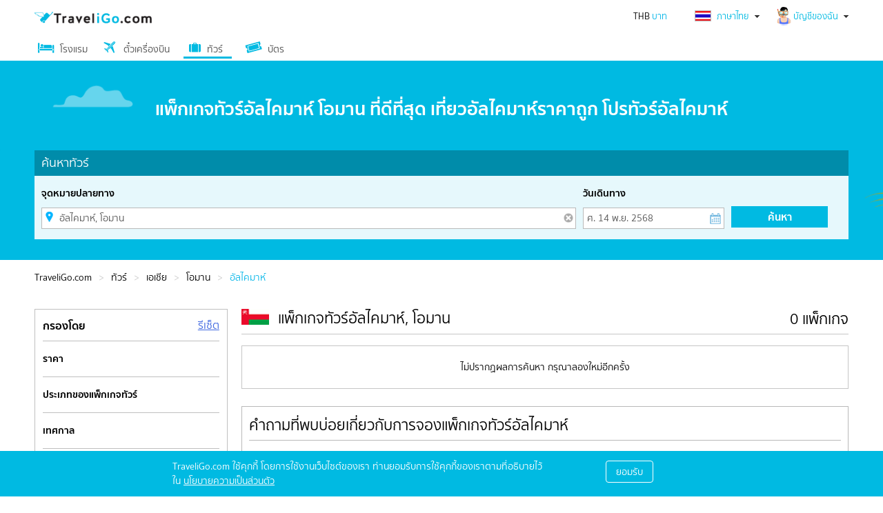

--- FILE ---
content_type: text/html; charset=utf-8
request_url: https://th.traveligo.com/tours/asia/oman/al-hamra
body_size: 24470
content:
<!DOCTYPE html><html lang="th">
<head>

<meta http-equiv="content-type" content="text/html; charset=utf-8">
<meta name="p:domain_verify" content="e13282aa585a4e06935e235ceaf1a5f7"/><link rel="shortcut icon" type="image/x-icon" href="https://th.traveligo.com/favicon.ico" />
<link rel="preconnect" href="https://d3p9pa0orw8xnp.cloudfront.net">
<link rel="dns-prefetch" href="https://d3p9pa0orw8xnp.cloudfront.net">
<link rel="preconnect" href="https://d2i40g2x45mhyv.cloudfront.net">
<link rel="dns-prefetch" href="https://d2i40g2x45mhyv.cloudfront.net">


<link rel="preconnect" href="//ajax.googleapis.com">
<link rel="dns-prefetch" href="//ajax.googleapis.com">
<link rel="preconnect" href="//maps.googleapis.com">
<link rel="dns-prefetch" href="//maps.googleapis.com">
<link rel="preconnect" href="//www.googletagmanager.com" crossorigin>
<link rel="dns-prefetch" href="//www.googletagmanager.com">
<title>แพ็กเกจทัวร์อัลไคมาห์ โอมาน ที่ดีที่สุด เที่ยวอัลไคมาห์ราคาถูก</title>
<meta name="description" content="แพ็กเกจทัวร์อัลไคมาห์ โอมาน ที่ดีที่สุด เที่ยวอัลไคมาห์ โปรโมชั่นทัวร์อัลไคมาห์ราคาถูก โดยบริษัททัวร์ชั้นนำ" />
<meta name="author" content="traveligo.com" />
<meta name="robots" content="index,follow" />
<meta property="og:site_name" content="TraveliGo" />
<meta property="og:title" content="แพ็กเกจทัวร์อัลไคมาห์ โอมาน ที่ดีที่สุด เที่ยวอัลไคมาห์ราคาถูก" />
<meta property="og:url" content="https://th.traveligo.com/tours/asia/oman/al-hamra" />
<meta property="og:description" content="แพ็กเกจทัวร์อัลไคมาห์ โอมาน ที่ดีที่สุด เที่ยวอัลไคมาห์ โปรโมชั่นทัวร์อัลไคมาห์ราคาถูก โดยบริษัททัวร์ชั้นนำ" />
<meta property="og:locality" content="อัลไคมาห์" />
<meta property="og:latitude" content="23.11666679382324" />
<meta property="og:longitude" content="57.29305648803711" />
<meta property="og:region" content="เอเชีย" />
<meta property="og:country-name" content="โอมาน" />
<link rel="canonical" href="https://th.traveligo.com/tours/asia/oman/al-hamra" />

<link rel="alternate" hreflang="en" href="https://www.traveligo.com/tours/asia/oman/al-hamra" />

<link rel="alternate" hreflang="th" href="https://th.traveligo.com/tours/asia/oman/al-hamra" />
    
        
        <!-- Google Tag Manager (noscript) -->
        <noscript><iframe src="https://www.googletagmanager.com/ns.html?id=GTM-MKWT27FL"
        height="0" width="0" style="display:none;visibility:hidden"></iframe></noscript>
        <!-- End Google Tag Manager (noscript) -->
        <!-- Google Tag Manager -->
        <script>(function(w,d,s,l,i){w[l]=w[l]||[];w[l].push({'gtm.start':
        new Date().getTime(),event:'gtm.js'});var f=d.getElementsByTagName(s)[0],
        j=d.createElement(s),dl=l!='dataLayer'?'&l='+l:'';j.async=true;j.src=
        'https://www.googletagmanager.com/gtm.js?id='+i+dl;f.parentNode.insertBefore(j,f);
        })(window,document,'script','dataLayer','GTM-MKWT27FL');</script>
        <!-- End Google Tag Manager -->
    

<script type="application/ld+json">
[{
"@context": "http://schema.org","@type": "FAQPage","name": "Frequently Asked Questions","mainEntity": [{"@type": "Question","name": "ซื้อทัวร์อัลไคมาห์กับ TraveliGo มั่นใจได้แค่ไหน จะได้เดินทางตามใบนัดหมายหรือเปล่า","acceptedAnswer": {"@type": "Answer","text": "TraveliGo is the global online travel & related services. We service with integrity, sincerity, with a history of working with various government agencies, for example, the Tourism Authority of Thailand."}},{"@type": "Question","name": "TraveliGo เป็นผู้จัดทำแพ็กเกจทัวร์อัลไคมาห์เองหรือส่งต่อให้กับบริษัททัวร์อื่น","acceptedAnswer": {"@type": "Answer","text": "แพ็กเกจทัวร์อัลไคมาห์ ของ TraveliGo มีทั้งจัดแพ็กเกจทัวร์เองในนาม TraveliGo และจัดทัวร์ร่วมกับกลุ่มพันธมิตรของบริษัทตัวแทนชั้นนำต่างๆ เพื่อให้ลูกค้าได้มีท่องเที่ยวตามความต้องการและเหมาะสมกับลูกค้ามากที่สุด"}},{"@type": "Question","name": "หากฉันไม่มีบัตรเครดิตฉันสามารถชำระค่าแพ็กเกจทัวร์อัลไคมาห์กับ TraveliGo ได้หรือไม่","acceptedAnswer": {"@type": "Answer","text": "เรานำเสนอวิธีการชำระเงินหลายช่องทางสำหรับสกุลเงินบาทเช่น ชำระผ่านตู้ ATM เคาน์เตอร์เซอร์วิส 7-11 การชำระเงินผ่านคิวอาร์โคดและช่องทางอื่น ๆ อีกหลายช่องทาง สำหรับสกุลเงินอื่นเรารับเฉพาะบัตรเครดิต"}},{"@type": "Question","name": "กรณีจองทัวร์อัลไคมาห์ไปแล้วแต่กรุ๊ปทัวร์อัลไคมาห์ที่จอง มีผู้เดินทางไม่ถึงจำนวนตามที่กำหนด ทัวร์ยังจะออกเดินทางหรือไม่","acceptedAnswer": {"@type": "Answer","text": "เจ้าหน้าที่ของ TraveliGo จะแจ้งให้ทราบล่วงหน้า 7 วันก่อนวันเดินทางหากมีผู้เดินทางไม่ถึงจำนวนตามกำหนด และบริษัทยินดีคืนเงินเต็มจำนวนให้ลูกค้า"}}]},{"@context": "http://schema.org","@type": "BreadcrumbList","itemListElement": [{"@type": "ListItem","position": "1","name": "ทัวร์","item": "https://th.traveligo.com/tours"},
		{"@type": "ListItem","position": "2","name": "โอมาน","item": "https://th.traveligo.com/tours/asia/oman"},
		{"@type": "ListItem","position": "3","name": "อัลไคมาห์"}
		]}]
</script> <!-- // End Script application/ld+json -->




<script type="text/javascript">
    var siteUrl = "/tours/";
    var affiliateUrl = "https://dextertravel.traveligo.com";
    var dexterUrl = "https://dexter.traveligo.com/v3";
    //popup form box search
    var buttonSearch = "ค้นหา";
    var buttonCancel = "ยกเลิก";
    var titlePopup = "Please select search";
    var more = "เพิ่มเติม";
    var morePlus = "เพิ่มเติม +";
    var moreRoomAvailable = "แสดงห้องพักที่ว่างทั้งหมด +";
    var currencyDefault = "THB";
    var reU = "TA0001";
    var reHash = "eb3f27f4645be6171e26bdb63cbabfe2";
    var omiseMustAcceptedSaveCard = "Need your acceptance to save virtual card for use to charge before the last of free cancellation policy.";
    var omiseNeedValidExpiryCard = "The expiry date is expire before checkin date, please use another card.";

    </script>
        
                                <script type="text/javascript" src="//ajax.googleapis.com/ajax/libs/jquery/1.7.1/jquery.min.js?v=1.67"></script>
                                        <script type="text/javascript" src="//ajax.googleapis.com/ajax/libs/jqueryui/1.8.16/jquery-ui.min.js?v=1.67"></script>
                                        <script type="text/javascript" src="https://d2i40g2x45mhyv.cloudfront.net/js/jquery.cookie.min.js?v=1.67"></script>
                                        <script type="text/javascript" src="https://d2i40g2x45mhyv.cloudfront.net/js/tripleasia_global.min.js?v=1.67"></script>
                                        <script type="text/javascript" src="https://d2i40g2x45mhyv.cloudfront.net/js/lazyload.min.js?v=1.67"></script>
                                        <script type="text/javascript" src="https://d2i40g2x45mhyv.cloudfront.net/js/tours.min.js?v=1.67"></script>
                                        <script type="text/javascript" src="https://d2i40g2x45mhyv.cloudfront.net/js/tourDatePicker.min.js?v=1.67"></script>
                                        <script type="text/javascript" src="https://d2i40g2x45mhyv.cloudfront.net/js/tourSearchAutoComplete.min.js?v=1.67"></script>
                                        <script type="text/javascript" src="https://d2i40g2x45mhyv.cloudfront.net/js/jquery.pikachoose.min.js?v=1.67"></script>
                                        <script type="text/javascript" src="https://d2i40g2x45mhyv.cloudfront.net/js/slick.min.js?v=1.67"></script>
                                        <script type="text/javascript" src="https://d2i40g2x45mhyv.cloudfront.net/js/fancybox/jquery.fancybox.pack.js?v=1.67"></script>
                                        <script type="text/javascript" src="https://d2i40g2x45mhyv.cloudfront.net/js/fancybox/jquery.fancybox-thumbs.js?v=1.67"></script>
                                        <script type="text/javascript" src="https://d2i40g2x45mhyv.cloudfront.net/js/jquery-ui-1.8.16.custom.min.js?v=1.67"></script>
                                        <script type="text/javascript" src="https://d2i40g2x45mhyv.cloudfront.net/js/jquery.dotdotdot-1.5.1.min.js?v=1.67"></script>
                                        <script type="text/javascript" src="https://d2i40g2x45mhyv.cloudfront.net/js/tours/jshashtable-2.1_src.min.js?v=1.67"></script>
                                        <script type="text/javascript" src="https://d2i40g2x45mhyv.cloudfront.net/js/tours/jquery.numberformatter-1.2.3.min.js?v=1.67"></script>
                                        <script type="text/javascript" src="https://d2i40g2x45mhyv.cloudfront.net/js/tours/tmpl.min.js?v=1.67"></script>
                                        <script type="text/javascript" src="https://d2i40g2x45mhyv.cloudfront.net/js/tours/jquery.dependClass-0.1.min.js?v=1.67"></script>
                                        <script type="text/javascript" src="https://d2i40g2x45mhyv.cloudfront.net/js/tours/draggable-0.1.min.js?v=1.67"></script>
                                        <script type="text/javascript" src="https://d2i40g2x45mhyv.cloudfront.net/js/tours/jquery.slider.min.js?v=1.67"></script>
                                        <script type="text/javascript" src="https://d2i40g2x45mhyv.cloudfront.net/js/jquery.mtz.monthpicker.min.js?v=1.67"></script>
                

                    <!--<script type="text/javascript" src="//www.googleadservices.com/pagead/conversion_async.js" charset="utf-8"></script>-->
        
                            <link rel="stylesheet" type="text/css" media="all" href="https://d2i40g2x45mhyv.cloudfront.net/css/jquery-ui/jquery-ui-1.8.16-themes-smoothness.min.css?v=1.68" />
                                    <link rel="stylesheet" type="text/css" media="all" href="https://d2i40g2x45mhyv.cloudfront.net/css/main_tab.min.css?v=1.68" />
                                    <link rel="stylesheet" type="text/css" media="all" href="https://d2i40g2x45mhyv.cloudfront.net/css/reset.min.css?v=1.68" />
                                    <link rel="stylesheet" type="text/css" media="all" href="https://d2i40g2x45mhyv.cloudfront.net/css/text.min.css?v=1.68" />
                                    <link rel="stylesheet" type="text/css" media="all" href="https://d2i40g2x45mhyv.cloudfront.net/css/debug.min.css?v=1.68" />
                                    <link rel="stylesheet" type="text/css" media="all" href="https://d2i40g2x45mhyv.cloudfront.net/css/960_16_col_1200.min.css?v=1.68" />
                                    <link rel="stylesheet" type="text/css" media="all" href="https://d2i40g2x45mhyv.cloudfront.net/css/tripleasia.min.css?v=1.68" />
                                    <link rel="stylesheet" type="text/css" media="all" href="https://d2i40g2x45mhyv.cloudfront.net/css/tours.min.css?v=1.68" />
                                    <link rel="stylesheet" type="text/css" media="all" href="https://d2i40g2x45mhyv.cloudfront.net/css/tours-new-css.min.css?v=1.68" />
                                    <link rel="stylesheet" type="text/css" media="all" href="https://d2i40g2x45mhyv.cloudfront.net/css/flaticon.min.css?v=1.68" />
                                    <link rel="stylesheet" type="text/css" media="all" href="https://d2i40g2x45mhyv.cloudfront.net/css/tourimg.min.css?v=1.68" />
                                    <link rel="stylesheet" type="text/css" media="all" href="https://d2i40g2x45mhyv.cloudfront.net/css/slick.min.css?v=1.68" />
                                    <link rel="stylesheet" type="text/css" media="all" href="https://d2i40g2x45mhyv.cloudfront.net/css/slick-theme.min.css?v=1.68" />
                                    <link rel="stylesheet" type="text/css" media="all" href="https://d2i40g2x45mhyv.cloudfront.net/css/fancybox/jquery.jMosaic.css?v=1.68" />
                                    <link rel="stylesheet" type="text/css" media="all" href="https://d2i40g2x45mhyv.cloudfront.net/css/fancybox/jquery.fancybox.css?v=1.68" />
                                    <link rel="stylesheet" type="text/css" media="all" href="https://d2i40g2x45mhyv.cloudfront.net/css/fancybox/jquery.fancybox-thumbs.css?v=1.68" />
                                    <link rel="stylesheet" type="text/css" media="all" href="https://d2i40g2x45mhyv.cloudfront.net/css/tours/jslider.min.css?v=1.68" />
                                    <link rel="stylesheet" type="text/css" media="all" href="https://d2i40g2x45mhyv.cloudfront.net/css/tours/jslider.round.plastic.min.css?v=1.68" />
                        
        
                        <!--<script data-ad-client="ca-pub-6032368812560454" async src="https://pagead2.googlesyndication.com/pagead/js/adsbygoogle.js"></script>-->
            </head>


    <body>
                
                    <div id="header">
                    <script>
    //    currencyDefault = 'THB';
        var url_domain = location.host;
        var ex_domain = url_domain.split(".");
        var domain = "."+ex_domain[1]+"."+ex_domain[2];

        var result = {'id': 136,
            'abbreviated': 'THB',
            'name': 'บาท'
        };

        var resultObj = JSON.stringify(result);
        
        $.cookie("currenciesOnChange", null);
        $.cookie("currenciesOnChange", resultObj, {path: '/', domain: domain});
        
    </script>
    
<div class="cleared"></div>
<!-- class="container_16" -->


        <script>
            /** *************** Profiles Header Index-cache *********************** */
            var domain_url = document.location.origin;
                
                $(document).ready(function(){
                    
                        $(".header_banner h1").css("z-index","0");

                        $.ajax({
                            type:'get',
                            url:domain_url+'/guest/profiles-view',
                            dataType:'json',
                            cache: false,
                            success:function(res){
                                
                                $("#profiles").html(res.output);
                            }
                        });
                        
                        setInterval(function(){
                            var profilesPopPaneAjax = $('#profiles .popPane')[0];
                            var profileLogedInPopPaneAjax = $('#profiles #logedInPopPane')[0];

                                $(document).on('click', function(e) {
                                    if($(e.target).closest(profileLogedInPopPaneAjax).length === 0){
                                        $(profileLogedInPopPaneAjax).hide();
                                    }
                                    if ($(e.target).closest(profilesPopPaneAjax).length === 0) {
                                        $(profilesPopPaneAjax).hide();
                                    }
                            });
                            
                        },1000);
                        
                });
                        
        /** *************** END Profiles Header Index-cache *********************** */
        </script>

<!--<div class="container_16" style="position: relative; margin-top: 30px;">-->
<div class="container_16">
    <div id="header_container">   
    <div class="grid_9">
                            <div id="logo-traveligo">               
                    <a href="https://th.traveligo.com"><img alt="TraveliGo" title="TraveliGo" src="/assets/images/logo.png"></a>
                </div>

              
            
            
    </div>
        
                    <div class="grid_7">
                                
                                <div id="user_profiler">
                    <div id="profiles">
                        
<head>
    <style>
        .new_user_verify .firstHalfBox {
            width: 50% !important;
            padding-right: 10px !important;
        }

        .socialBox {
            display: flex;
            flex-wrap: nowrap;
            justify-content: space-around;
        }

        .socialBoxIcon {
            text-align: center;
        }

        .socialBoxIcon img {
            width: 55%;
        }

        .socialText {
            text-align: center;
            padding-top: 0.5em;
            margin-top: 1em;
            border-top: 1px solid #bababa;
        }

        .select-login {
            display: flex;
            justify-content: space-around;
            font-weight: 700;
            border-bottom: 1px solid #b2b2b2b2;
            margin-bottom: 10px;
        }

        .login-active {
            color: #2ab9e0;
            border-bottom: 2px solid #2ab9e0;
        }

        .tab-email,
        .tab-mobile {
            flex-basis: 50%;
            text-align: center;
            cursor: pointer;
        }

        #text-error-login {
            color: red;
        }
    </style>
</head>

<span class="account_ico"></span>

    <script type="text/javascript">
        function checkPasswordProfile() {
            var form = document.regisProfile_form;
            var password = form.password.value;
            var confirm_password = form.confirm_password.value;

            if (password != '' && confirm_password != '') {
                if (password != confirm_password) {
                    alert('Password not match!!!');
                    form.confirm_password.focus();
                    return false;
                    //                confirm_password.setCustomValidity('Password not match!!!');
                } else {
                    //                confirm_password.setCustomValidity('');
                }
            } else {
                return false;
            }
            return true;
        }

        $(document).ready(function() {
            if ($('input[name=hotelCurrentUrl]').length > 0) {
                var hotelCurrentUrl = $('input[name=hotelCurrentUrl]').val();
                var loginUrl = $('form#member_login').attr('action');

                var appendLoginUrl = loginUrl + '?redirTo=' + hotelCurrentUrl;

                $('form#member_login').prop("action", appendLoginUrl);
                $('form#member_login').attr('action', appendLoginUrl);

            }
        });
    </script>
    <a href="javascript:void(0);" class="showMore_drop_ico" id="profilesHead">บัญชีของฉัน</a>
    <style>
        .popPane .loginHalfBox input {
            height: 31px;
        }

        .popPane {
            width: 570px !important;
        }
    </style>
    <div class="popPane">
        <div id="box-inside">

            <div class="login_tabs">
                <span id="existing_user" class="userlogin_signin_tab login_tabs_option active">เข้าสู่ระบบ</span>
                <!-- <span id="new_user" class="userlogin_signup_tab login_tabs_option">สมัครสมาชิก</span> -->
                <div style="clear: both"></div>
            </div>
            <div class="existing_user box-signin-signout">

                <div style="text-align: left;padding-left:11px; padding-right:11px; margin-top: 10px;">
                    <b style="color: #00bae2;">ล็อกอินเพื่อเข้าสู่ระบบสมาชิก</b>
                    <p style="margin:0px;line-height: 10px;">แก้ไขข้อมูลส่วนตัวและจัดการการจองของคุณ</p>
                </div>


                <div>
                    <div class="loginHalfBox">

                        <div class="inputAccount">
                            <div class="select-login">
                                <div class="tab-email login-active">
                                    <b>อีเมล</b>
                                </div>
                                <div class="tab-mobile">
                                    <b>โทรศัพท์</b>
                                </div>
                            </div>
                            <form action="https://www.traveligo.com/guest/loginModule/login?lang=th" id="member_login" method="post" accept-charset="utf-8"><div><input type="email" name="email" value="" required="required" maxlength="100" placeholder="Email" style="margin-bottom: 0.5em;" /></div><div><input type="password" name="password" value="" required="required" maxlength="50" placeholder="Password" /></div><div class="loginOptions"><a href="https://th.traveligo.com/guest/registerModule">สมัครสมาชิก</a><a>&nbsp; | &nbsp;</a><a href="https://th.traveligo.com/guest/forgotPasswordModule">ลืมรหัสผ่าน?</a></div><div><input type="submit" name="submit" value="เข้าสู่ระบบสมาชิก" class="buttonblue2" /></div></form>
                            <div id="form-login-phone" style="display: none;">
                                <form action="https://www.traveligo.com/guest/loginModule/loginPhone" method="post" id="form-login-phone">
                                    <div class="sectionPhone" style="display: flex; margin-bottom:0.5em; flex-wrap: nowrap;">
                                        <select name="prefixPhone" id="prefixPhone" style="width: 25%;">
                                            <option value="+376">Andorra     +376</option><option value="+971">United Arab Emirates     +971</option><option value="+93">Afghanistan     +93</option><option value="+1268">Antigua and Barbuda     +1268</option><option value="+1264">Anguilla     +1264</option><option value="+355">Albania     +355</option><option value="+374">Armenia     +374</option><option value="+599">Netherlands Antilles     +599</option><option value="+244">Angola     +244</option><option value="+54">Argentina     +54</option><option value="+1">American Samoa     +1</option><option value="+43">Austria     +43</option><option value="+61">Australia     +61</option><option value="+297">Aruba     +297</option><option value="+994">Azerbaijan     +994</option><option value="+387">Bosnia Hercegovina     +387</option><option value="+1246">Barbados     +1246</option><option value="+880">Bangladesh     +880</option><option value="+32">Belgium     +32</option><option value="+226">Burkina Faso     +226</option><option value="+359">Bulgaria     +359</option><option value="+973">Bahrain     +973</option><option value="+257">Burundi     +257</option><option value="+229">Benin     +229</option><option value="+590">Saint Barthélemy     +590</option><option value="+1441">Bermuda     +1441</option><option value="+673">Brunei Darussalam     +673</option><option value="+591">Bolivia     +591</option><option value="+599">Caribbean Netherlands     +599</option><option value="+55">Brazil     +55</option><option value="+1242">Bahamas     +1242</option><option value="+975">Bhutan     +975</option><option value="+267">Botswana     +267</option><option value="+375">Belarus (Byelorussia)     +375</option><option value="+501">Belize     +501</option><option value="+1">Canada     +1</option><option value="+242">Congo, The Democratic Republic of the     +242</option><option value="+242">Congo     +242</option><option value="+41">Switzerland     +41</option><option value="+225">Ivory Coast     +225</option><option value="+682">Cook Islands     +682</option><option value="+56">Chile     +56</option><option value="+237">Cameroon     +237</option><option value="+86">China     +86</option><option value="+57">Colombia     +57</option><option value="+506">Costa Rica     +506</option><option value="+53">Cuba     +53</option><option value="+238">Cape Verde     +238</option><option value="+599-9">Curaçao     +599-9</option><option value="+357">Cyprus     +357</option><option value="+420">Czech Republic     +420</option><option value="+49">Germany     +49</option><option value="+253">Djibouti     +253</option><option value="+45">Denmark     +45</option><option value="+1767">Dominica     +1767</option><option value="+1809">Dominican Republic     +1809</option><option value="+213">Algeria     +213</option><option value="+593">Ecuador     +593</option><option value="+372">Estonia     +372</option><option value="+20">Egypt     +20</option><option value="+291">Eritrea     +291</option><option value="+34">Spain     +34</option><option value="+251">Ethiopia     +251</option><option value="+358">Finland     +358</option><option value="+679">Fiji     +679</option><option value="+298">Faroe Islands     +298</option><option value="+33">France     +33</option><option value="+241">Gabon     +241</option><option value="+44">United Kingdom (Great Britain)     +44</option><option value="+1473">Grenada     +1473</option><option value="+995">Georgia     +995</option><option value="+594">French Guiana     +594</option><option value="+233">Ghana     +233</option><option value="+350">Gibraltar     +350</option><option value="+299">Greenland     +299</option><option value="+220">Gambia     +220</option><option value="+224">Guinea     +224</option><option value="+590">Guadeloupe     +590</option><option value="+240">Equatorial Guinea     +240</option><option value="+30">Greece     +30</option><option value="+502">Guatemala     +502</option><option value="+1671">Guam     +1671</option><option value="+245">Guinea-bissau     +245</option><option value="+852">Hong Kong     +852</option><option value="+504">Honduras     +504</option><option value="+385">Croatia     +385</option><option value="+509">Haiti     +509</option><option value="+36">Hungary     +36</option><option value="+62">Indonesia     +62</option><option value="+353">Ireland     +353</option><option value="+972">Israel     +972</option><option value="+91">India     +91</option><option value="+964">Iraq     +964</option><option value="+98">Iran     +98</option><option value="+354">Iceland     +354</option><option value="+39">Italy     +39</option><option value="+44-1534">Jersey      +44-1534</option><option value="+1876">Jamaica     +1876</option><option value="+962">Jordan     +962</option><option value="+81">Japan     +81</option><option value="+254">Kenya     +254</option><option value="+996">Kyrgyzstan     +996</option><option value="+855">Cambodia     +855</option><option value="+269">Comoros     +269</option><option value="+1869">Saint Kitts and Nevis     +1869</option><option value="+850">North Korea     +850</option><option value="+82">South Korea     +82</option><option value="+965">Kuwait     +965</option><option value="+1345">Cayman Islands     +1345</option><option value="+7">Kazakhstan     +7</option><option value="+856">Laos     +856</option><option value="+961">Lebanon     +961</option><option value="+1758">Saint Lucia     +1758</option><option value="+423">Lichtenstein     +423</option><option value="+94">Sri Lanka     +94</option><option value="+266">Lesotho     +266</option><option value="+370">Lithuania     +370</option><option value="+352">Luxembourg     +352</option><option value="+371">Latvia     +371</option><option value="+218">Libya     +218</option><option value="+212">Morocco     +212</option><option value="+377">Monaco     +377</option><option value="+373">Moldova Republic     +373</option><option value="+382">Montenegro     +382</option><option value="+590">Saint Martin     +590</option><option value="+261">Madagascar     +261</option><option value="+389">Macedonia, The Former Yugoslav Republic of     +389</option><option value="+223">Mali     +223</option><option value="+95">Myanmar     +95</option><option value="+976">Mongolia     +976</option><option value="+853">Macau     +853</option><option value="+1670">Northern Mariana Islands     +1670</option><option value="+596">Martinique     +596</option><option value="+222">Mauritania     +222</option><option value="+356">Malta     +356</option><option value="+230">Mauritius     +230</option><option value="+960">Maldives     +960</option><option value="+265">Malawi     +265</option><option value="+52">Mexico     +52</option><option value="+60">Malaysia     +60</option><option value="+258">Mozambique     +258</option><option value="+264">Namibia     +264</option><option value="+687">New Caledonia     +687</option><option value="+227">Niger     +227</option><option value="+234">Nigeria     +234</option><option value="+505">Nicaragua     +505</option><option value="+31">Netherlands     +31</option><option value="+47">Norway     +47</option><option value="+977">Nepal     +977</option><option value="+683">Niue     +683</option><option value="+64">New Zealand     +64</option><option value="+968">Oman     +968</option><option value="+507">Panama     +507</option><option value="+51">Peru     +51</option><option value="+689">French Polynesia     +689</option><option value="+675">Papua New Guinea     +675</option><option value="+63">Philippines     +63</option><option value="+92">Pakistan     +92</option><option value="+48">Poland     +48</option><option value="+1787">Puerto Rico     +1787</option><option value="+970">Palestinian Territories     +970</option><option value="+351">Portugal     +351</option><option value="+680">Palau     +680</option><option value="+595">Paraguay     +595</option><option value="+974">Qatar     +974</option><option value="+262">Reunion     +262</option><option value="+40">Romania     +40</option><option value="+381">Republic of Serbia     +381</option><option value="+70">Russia     +70</option><option value="+250">Rwanda     +250</option><option value="+966">Saudi Arabia     +966</option><option value="+248">Seychelles     +248</option><option value="+249">Sudan     +249</option><option value="+46">Sweden     +46</option><option value="+65">Singapore     +65</option><option value="+386">Slovenia     +386</option><option value="+421">Slovakia (Slovak Republic)     +421</option><option value="+232">Sierra Leone     +232</option><option value="+378">San Marino     +378</option><option value="+221">Senegal     +221</option><option value="+597">Suriname     +597</option><option value="+239">Sao Tome and Principe     +239</option><option value="+503">El Salvador     +503</option><option value="+1721">Sint Maarten     +1721</option><option value="+963">Syria     +963</option><option value="+268">Swaziland     +268</option><option value="+1649">Turks and Caicos Islands     +1649</option><option value="+235">Chad     +235</option><option value="+228">Togo     +228</option><option value="+66" selected>Thailand     +66</option><option value="+992">Tajikistan     +992</option><option value="+7370">Turkmenistan     +7370</option><option value="+216">Tunisia     +216</option><option value="+676">Tonga     +676</option><option value="+90">Turkiye     +90</option><option value="+1868">Trinidad, Tobago     +1868</option><option value="+886">Taiwan     +886</option><option value="+255">Tanzania     +255</option><option value="+380">Ukraine     +380</option><option value="+256">Uganda     +256</option><option value="+1">United States of America     +1</option><option value="+598">Uruguay     +598</option><option value="+998">Uzbekistan     +998</option><option value="+1784">Saint Vincent, Grenadines     +1784</option><option value="+58">Venezuela     +58</option><option value="+1284">Virgin Islands (British)     +1284</option><option value="+1340">Virgin Islands (USA)     +1340</option><option value="+84">Viet Nam     +84</option><option value="+678">Vanuatu     +678</option><option value="+684">Samoa     +684</option><option value="+967">Yemen     +967</option><option value="+27">South Africa     +27</option><option value="+260">Zambia     +260</option><option value="+263">Zimbabwe     +263</option>                                        </select>
                                        <input type="tel" id="phone" name="phone" required style="width: 73%;">
                                        
                                    </div>
                                    <div id="text-error-login" style="display: none;">Login Fail, Please try again!!!</div>
                                    <div><input type="password" name="password2" value="" required="required" maxlength="50" placeholder="Password" /></div><div class="loginOptions"><a href="https://th.traveligo.com/guest/registerModule">สมัครสมาชิก</a><a>&nbsp; | &nbsp;</a><a href="https://th.traveligo.com/guest/forgotPasswordModule">ลืมรหัสผ่าน?</a></div>                                    <button type="submit" class="buttonblue2" style="cursor: pointer;">Login</button>
                                </form>
                            </div>
                            <div class="socialText">
                                <p>หรือเข้าสู่ระบบด้วย </p>
                            </div>
                            <div class="socialBox">
                                <div class="socialBoxIcon googleLogin">
                                    <a href="https://www.traveligo.com/guest/google">
                                        <img alt="Google" src="https://d3p9pa0orw8xnp.cloudfront.net/images/social_network/g-icon.png">
                                    </a>
                                </div>
                                <div class="socialBoxIcon facebookLogin">
                                    <a href="https://www.facebook.com/v18.0/dialog/oauth?client_id=1433749473863039&redirect_uri=https://www.traveligo.com/guest/socialFacebook&scope=email&auth_type=reauthenticate">
                                        <img alt="Facebook" src="https://d3p9pa0orw8xnp.cloudfront.net/images/social_network/fb-icon.png">
                                    </a>
                                </div>
                                <div class="socialBoxIcon appleLogin">
                                    <img alt="Apple" src="https://d3p9pa0orw8xnp.cloudfront.net/images/social_network/ios-icon-disable.png">
                                </div>
                            </div>
                        </div>


                    </div>
                    <div class="loginHalfBox">
                                                    <div class="socialAccount">
                                <b>จัดการรายการจอง</b>
                                <form action="https://www.traveligo.com/guest/loginModule/SearchBooking" method="post" accept-charset="utf-8"><div><input type="text" name="booking_number" value="" required="required" maxlength="250"  placeholder="หมายเลขการจอง" /></div><div  style="line-height: 52px;"><input type="text" name="pin_code" value="" required="required" maxlength="32"  placeholder="รหัส PIN" /></div><div style="margin-top: 27px"><input type="submit" name="submit" value="ดำเนินการต่อ" class="buttonblue2" /></div></form>                            </div>
                                            </div>

                </div>

            </div>
            <div class="new_user box-signin-signout" id="section_regis" style="display: none;">
                <div class="loginHalfBox">
                    <div class="inputAccount">
                        <form id="regisProfile_form">
                            <label for="email">อีเมล:</label>
                            <input type="email" id="email_verlify" name="email" required>
                            <div class="loginOptions">
                                &nbsp;
                            </div>
                            <button type="button" style="cursor: pointer" class="buttonblue2" id="button_verlify" onclick="emailVerlifind()">สร้างบัญชีผู้ใช้งาน</button>
                        </form>

                    </div>
                </div>
                <div class="loginHalfBox">
                    <div class="socialAccount">
                        <b style="color: #00bae2;">It 's fast, free and securel</b>
                        <span class="free_and_securel">แก้ไขการจอง</span>
                        <span class="free_and_securel">รับข่าวสารและโปรโมชั่น</span>
                        <span class="free_and_securel">จองได้รวดเร็วขึ้น</span>
                    </div>
                </div>
            </div>
            <div id="result">

            </div>
            <!-- <div class="new_user_verify box-signin-signout">
                <div style="text-align: left;padding-left:11px; padding-right:11px; margin-top: 10px;">
                    <p>ตำขอได้รับการดำเนินการเรียบร้อยแล้ว กรุณาตรวจสอบอีเมลที่</p>
                    <p style="margin:0px;line-height: 10px;">
                        <span>
                            <b style="color: #00bae2;">traveligo@gmail.com</b>
                        </span>
                        เพื่อยืนยันการลงทะเบียน                    </p>
                </div>
                <div class="loginHalfBox firstHalfBox">
                    <div class="inputAccount">
                        <form action="https://www.traveligo.com/guest/registerModule/create" name="regisProfile_form" id="regisProfile_form" autocomplete="off" onSubmit="return validateRegister('regisProfile_form');" method="post" accept-charset="utf-8"><div>รหัสยืนยัน : </div><div><input type="email" name="email" value="" id="email" required="required" onkeyup="return validateRegisEmail('regisProfile_form', 'email', 'email_noti')" /></div><div class="loginOptions">&nbsp;</div><div><input type="submit" name="submit" value="สร้างบัญชีผู้ใช้งาน" class="buttonblue2" /></div></form>                    </div>
                </div>
                <div class="loginHalfBox">
                    <div class="socialAccount">
                        <b style="color: #00bae2;">It 's fast, free and securel</b>
                        <span class="free_and_securel">แก้ไขการจอง</span>
                        <span class="free_and_securel">รับข่าวสารและโปรโมชั่น</span>
                        <span class="free_and_securel">จองได้รวดเร็วขึ้น</span>
                    </div>
                </div>
            </div> -->

        </div>
    </div>
<script type="text/javascript">
    $(function() {
        $('.login_tabs span').click(function() {
            $('.login_tabs span').removeClass('active');
            $(this).addClass('active');
            if ($(this).attr('id') == 'new_user') {

                $('.new_user').show();
                $('.existing_user').hide();
            } else {
                $('.new_user').hide();
                $('.existing_user').show();
            }
        });

        $('.tab-mobile').click(function() {
            $(this).addClass('login-active');
            $('.tab-email').removeClass('login-active');
            $('#form-login-phone').show();
            $('#member_login').hide();
        });
        $('.tab-email').click(function() {
            $(this).addClass('login-active');
            $('.tab-mobile').removeClass('login-active');
            $('#form-login-phone').hide();
            $('#member_login').show();

        });


        if (document.getElementById('prefixPhone')) {
            // ดึง element ของ select ออกมา
            var selectElement = document.getElementById('prefixPhone');
            var selectedValue = selectElement.value;
            selectElement.options[selectElement.selectedIndex].textContent = selectedValue;

            // เมื่อมีการเลือก option
            selectElement.addEventListener('change', function() {
                // ดึงค่าที่เลือก
                selectedValue = selectElement.value;

                // ให้ textContent ของ option ที่เลือกเป็นค่าที่เลือก
                selectElement.options[selectElement.selectedIndex].textContent = selectedValue;
            });
        }

    });

    function emailVerlifind() {
        document.getElementById("button_verlify").disabled = true;
        $("#button_verlify").css("cursor", "none");
        // Get the input element for the email
        var emailInput = document.getElementById('email_verlify');
        var email = emailInput.value;
        let html_verlify = `<div class="new_user_verify box-signin-signout">
                <div style="text-align: left;padding-left:11px; padding-right:11px; margin-top: 10px;">
                    <p>ตำขอได้รับการดำเนินการเรียบร้อยแล้ว กรุณาตรวจสอบอีเมลที่</p>
                    <p style="margin:0px;line-height: 10px;">
                        <span>
                            <b style="color: #00bae2;">traveligo@gmail.com</b>
                        </span>
                        เพื่อยืนยันการลงทะเบียน                        <span id="ref_code">

                        </span>
                    </p>
                </div>
                <div class="loginHalfBox firstHalfBox">
                    <div class="inputAccount">
                        <form id="regisProfile_form">
                            <label for="checkverlify">รหัสยืนยัน:</label>
                            <input type="text" id="checkverlify" name="checkverlify" required>
                            <div>กรุณากรอกรหัสยืนยัน ภายใน <span id="countdown">05.00</span> นาที</div>
      
                            <button type="button" style="cursor: pointer; margin-top:5px;" class="buttonblue2" onclick="verlifyOTP()">ยืนยัน</button>
                        </form>
                    </div>
                </div>
                <div class="loginHalfBox">
                    <div class="socialAccount">
                        <b style="color: #00bae2;">It 's fast, free and securel</b>
                        <span class="free_and_securel">แก้ไขการจอง</span>
                        <span class="free_and_securel">รับข่าวสารและโปรโมชั่น</span>
                        <span class="free_and_securel">จองได้รวดเร็วขึ้น</span>
                    </div>
                </div>
            </div>`;



        $.ajax({
            url: 'https://www.traveligo.com/guest/registerModule/create',
            type: "POST",
            dataType: "json",
            async: false,
            data: {
                email: email,
            },
            success: function(data) {
                $('#section_regis').remove();
                // document.getElementById('section_regis').innerHTML = "";
                document.getElementById('result').innerHTML = html_verlify;
                document.getElementById('ref_code').innerHTML = `(Ref:${data.ref})`;
                $('#header #user_profiler .popPane').css({
                    "width": "495px",
                    "display": "block"
                });

                var countdownElement = document.getElementById('countdown');
                var seconds = 300; // ระยะเวลา Countdown ในวินาที

                function updateCountdown() {
                    // แปลงจำนวนวินาทีเป็นรูปแบบของนาทีและวินาที
                    var minutes = Math.floor(seconds / 60);
                    var remainingSeconds = seconds % 60;

                    // กำหนดรูปแบบการแสดงผล 00:00
                    var formattedTime = minutes.toString().padStart(2, '0') + ':' + remainingSeconds.toString().padStart(2, '0');
                    countdownElement.innerHTML = formattedTime;

                    seconds--;

                    if (seconds < 0) {
                        clearInterval(interval);
                        countdownElement.innerHTML = "หมดเวลากรอกรหัสยืนยัน";
                    }
                }

                // เริ่ม Countdown เมื่อหน้าเว็บโหลดเสร็จสิ้น
                var interval = setInterval(updateCountdown, 1000);



            },
            error: function(jqXHR, textStatus, errorThrown) {
                console.log(textStatus, errorThrown);
            }
        });


    }

    if (document.getElementById('form-login-phone')) {
        document.getElementById('form-login-phone').addEventListener('submit', function(event) {
            event.preventDefault(); // Prevents the form from submitting in the traditional way

            var prefixPhone = event.target.elements.prefixPhone.value;
            var phone = event.target.elements.phone.value;
            var password = event.target.elements.password2.value;

            $.ajax({
                url: 'https://www.traveligo.com/guest/loginModule/loginPhone',
                type: "POST",
                dataType: "json",
                async: false,
                data: {
                    prefixPhone: prefixPhone,
                    phone: phone,
                    password: password
                },
                success: function(data) {
                    window.location.href = "https://www.traveligo.com/";
                },
                error: function(jqXHR, textStatus, errorThrown) {
                    $('#text-error-login').show();
                    $('select#prefixPhone, input#phone').css("border-color", "red");
                    console.log(textStatus, errorThrown);
                }
            });
        });
    }


    function verlifyOTP() {
        var otpInput = document.getElementById('checkverlify');
        var otp = otpInput.value;

        $.ajax({
            url: 'https://www.traveligo.com/guest/registerModule/checkVerlify',
            type: "POST",
            dataType: "json",
            async: false,
            data: {
                email: email,
            },
            success: function(data) {
                $('.new_user.box-signin-signout').hide();
                document.getElementById('result').innerHTML = html_verlify;
                document.getElementById('ref_code').innerHTML = `(Ref:${data.ref})`;

            },
            error: function(jqXHR, textStatus, errorThrown) {
                console.log(textStatus, errorThrown);
            }
        });
    }
</script>                    </div>

                       

                                                    <div id="languages">
                                
    <a href="javascript:void(0);" class="showMore_drop_ico" id="languagesHead">
        <img src="https://d3p9pa0orw8xnp.cloudfront.net/images/icon/flag/th.png" style="margin-top: -4px;" alt="ภาษาไทย">
        ภาษาไทย    </a>

<div class="popPane"><form action="https://th.traveligo.com/tours/asia/oman/al-hamra" method="POST" id="changeLangauge" accept-charset="utf-8"><ul><li><a href="javascript:getURLTran(9);" ><div class="lang_ico" title="EN"></div><div class="text_display"><span>English</span></div></a></li><li><a href="javascript:getURLTran(29);" ><div class="lang_ico" title="TH"></div><div class="text_display"><span>ภาษาไทย</span></div></a></li></ul></form></div><script id="getURLTran">
    function getURLTran(lang_id){
        var url = 'https://th.traveligo.com/tours/asia/oman/al-hamra';
        var base_url = 'https://th.traveligo.com/';
        var request_url = 'tours/asia/oman/al-hamra/';
        var url_token = '';
        var current_lang_id = '29';

        $.ajaxSetup({
             cache: false
         });
         var data = {
             'language_id' : lang_id,
             'url' : url,
             'base_url' : base_url,
             'request_url' : request_url
         };

        if(current_lang_id != lang_id){
            $.ajax({
                type : "POST",
                url  : base_url+"guest/languageModule/getURLForChangeLanguage",
                data : data,
                success : function(result) {
                    var obj = $.parseJSON(result);
                    var output = obj.output;    
//                    console.log('output '+JSON.stringify(output));
//                    console.log("output.new_keyword :: "+output.keyword+" \n\n");
//                    console.log(output);
                    if(output==''){

                    }else{
                                                    submitFormChangeLanguage(output.url,output.keyword,output.keywordDestination);      
                        //                            submitFormChangeLanguage(output.url+url_token,output.keyword,output.keywordDestination);      
                                            }
                }
            });
        }else{
            location.reload(true);
        }
    }
   
    function submitFormChangeLanguage(form_url,form_keyword,form_destination){
        console.log(form_url);
        $("#changeLangauge").attr("action", form_url); 
        if($('#changeLangauge input[name="keywords"]').val())
            $('#changeLangauge input[name="keywords"]').val(form_keyword);
        if($('#changeLangauge input[name="keyword"]').val())
            $('#changeLangauge input[name="keyword"]').val(form_destination);
        
        $("#changeLangauge").submit();
    
    }
</script>                            </div>
                                                                            <div id="currencies">
                                        <style>
        #currencies .showMore_drop_ico {
            background: none;
            cursor: default;
        }
        </style>
        <div class="showMore_drop_ico txt-blue"><span class="currency-m" style="color:#000;">THB</span> บาท</div>
                            </div>
                        
                    
                </div>
            </div>
        
        </div>
        <div class="grid_16">
            
                          
                    <nav class="navbar-default">                
                        <ul class="navbar-nav">
                                                            <li>
                                    <a id="hotels" class="" href="https://th.traveligo.com/hotels">
                                        <i class="icon-hotel"></i>
                                        โรงแรม                                    </a>
                                </li>
                            
                                                            <li>
                                    <a id="flights" class="" href="https://th.traveligo.com/flights">
                                        <i class="icon-flight"></i>
                                        ตั๋วเครื่องบิน                                    </a>
                                </li>
                            
                                                        
                                                            <li>
                                    <a id="tours" class="active-menu" href="https://th.traveligo.com/tours">
                                        <i class="icon-tour"></i>
                                        ทัวร์                                    </a>
                                </li>
                            
                              
                                <li>
                                    <a id="tickets" class="" href="https://th.traveligo.com/tickets">
                                        <i class="icon-ticket"></i>
                                        บัตร                                    </a>
                                </li>
                                                                                                            </ul>

                    </nav>
            </div>
            </div>

</div>
            </div>
        
        <div class="container_16" id="main_content" >
            <div class="home_banner_100">
        <div class="grid_16 h1_home_box">
        <div class="tag-h1-auto bank-deal"> 
            <div class="header_banner">
              <h1 style="z-index: 0;">แพ็กเกจทัวร์อัลไคมาห์ โอมาน ที่ดีที่สุด เที่ยวอัลไคมาห์ราคาถูก โปรทัวร์อัลไคมาห์</h1>
           </div>
        </div>
    </div>       

<style>
    
    .home_banner_100 {    
        background-image: url(https://d3p9pa0orw8xnp.cloudfront.net/images/product_images_banners/home-banner-300.png);        
        background-image: -webkit-image-set(url(https://d3p9pa0orw8xnp.cloudfront.net/images/product_images_banners/home-banner-300.webp) 1x);
    }
    @-moz-document url-prefix() {
        .home_banner_100 {
            background-image: url(https://d3p9pa0orw8xnp.cloudfront.net/images/product_images_banners/home-banner-300.webp); 
        }
    }

@-moz-document url-prefix() {
    .header_banner h1 {
        top: 50%;
        display: table;
        transform: translateY(-50%);
    }
}
.header_banner img {
    position: absolute;    
    object-position: top;
    width: 100%;
    height: 100%;
    top: 0;
    z-index: -1;
    left: 0;
}

.box_center {
    margin: 0px;
}
.box_titel {
    margin: 20px auto;
    position: relative;
    width: 100%;
}
.box_service {
    margin: 0px;
    padding-bottom: 30px;
}
#user_profiler {
    height: 45px;
    display: block;
    font-size: 0;
    text-align: right;
    margin-top: 10px;
}
#breadcrumb-all {
    display: block;
    padding: 15px 0px;
}
.main-content-box.insurance-search-box{
    margin-top: 0px;
}
</style>

    <div class="grid_16 search_home_new_position">
        
<div class="main-content-box new-tour-box-search">
    <div id="search_tour_criteria" class="miniBox">
        <div class="tab-bg-search head-txt-search">ค้นหาทัวร์</div>

        <div class="tour-box-search" >
            <div id="tours-search-box" class="new-box-search-content-side">
                <form action="https://th.traveligo.com/tours/tours-search-result" accept-charset="utf-8" method="POST" id="tours_search_result" onsubmit="return getTourURLSearchTran()" style="padding:0px;">
                <div class="searchrow" >
                    <div class="sub_box box07">
                        <div class="searchlabel" id="destination">จุดหมายปลายทาง</div>

                        <input type="text" name="tour_keyword" value="อัลไคมาห์, โอมาน" id="tour_keyword" class="searchpin keyword-text keyword" autocomplete="off" placeholder="ประเทศ, เมือง, ทัวร์" style="" />
                        <input type="hidden" value="320" name="tour_index_search_id" id="tour_index_search_id">
                        <input type="hidden" value="city" name="tour_index_search_table_slug" id="tour_index_search_table_slug">
                        <input type="hidden" value="" name="tour_index_search_countryName" id="tour_index_search_countryName">
                        <input type="hidden" value="อัลไคมาห์, โอมาน" name="tour_keywords" id="tour_keywords">
                        
<input type="hidden" name="lang_for_url_search" value="th" />

                        <div class="cleared"></div>
                        <div id="tour-result-search" style="width: 758px;"></div>
                    </div>

                    <div class="sub_box box04">
                        <div class="searchlabel">วันเดินทาง</div>
                        <br>
                        <input type="hidden" name="tour_trip" value="2025-11-14" id="tour_trip"><input type="text" name="sh_tour_trip" value="Fri 14 Nov 2025" id="sh_tour_trip" class="iconDatePicker" readonly>                    </div>
                    <div id="search_button" align="center">
                    <!--<input type="submit" name="searchResult" value="Search" class="buttonorg ui-button ui-widget ui-state-default ui-corner-all" role="button" aria-disabled="false">-->
                    <input type="submit" name="searchResultTour" value="ค้นหา" class="button-tour-box-search-new" />                    </div>

                    </form>                </div>
            </div>     
          </div>            
        </div> <!--minibox--> 
    </div><!--main-content-box-->

    <style>
        .buttonpink2{
            padding: 0px !important;
        }
        #tour_keyword{
            width: 775px !important;
        }
    </style>    </div>
</div>

<div class="container_16">
    
    
         
        
            <div class="grid_16">
            <ul id="breadcrumb-all" role="navigation">
                <li><a href="https://th.traveligo.com" rel="url" property="title">TraveliGo.com</a></li><li><a href="https://th.traveligo.com/tours" rel="url" property="title">ทัวร์</a></li><li><a href="https://th.traveligo.com/tours/asia" rel="url" property="title">เอเชีย</a></li><li><a href="https://th.traveligo.com/tours/asia/oman" rel="url" property="title">โอมาน</a></li><li class="txt-blue">อัลไคมาห์</li>
            </ul>
        </div>
        
    <script type="text/javascript">

    $(function () {
    var namefilterArray = [];
    namefilterArray = [''];
    $("#name1").val(namefilterArray);
    if (namefilterArray.length > 0)
    {
    $('[rel="#showhideName"] img').attr("src", "https://d3p9pa0orw8xnp.cloudfront.net/images/icon/arrow-drop-blue.png");
    $('#showhideName').show();
    $('#static-hotel-map').show();
    }
    });
    function RemoveFilterText() {
    $('input:text[id=name1]').val('');
    $('#name1').next('div#nameFilterText').remove();
    $('#nameFilterText').remove();
    }
</script>
<style>
    .tour-locations-city{
        float: left;
        border: 1px solid #c6c6c6;
        width: 100%;
        box-sizing: border-box;
        margin: 8px 0;
        padding: 10px;
    }
    .tour-locations-city-box{
    }
    .tour-locations-city-box p{
        font-size: 14px;
        font-weight: bold;
        margin-bottom: 5px;
    }
    .tour-locations-city-box ul{
        display: inline-block;
        width: 100%;
        margin: 0;
    }
    .tour-locations-city-box li{
        width: 50%;
        float: left;
        margin: 0;
        list-style: none;
        text-decoration: underline;
        padding-top: 8px;
    }
</style>
<div class="grid_4">
    <div class="filter-box">

        <div class="head">
            <span>กรองโดย</span>
            <span style="float: right;text-decoration: underline;cursor: pointer;font-weight: normal;">
                <a style="color: #4169e1;" id="resetfilter">รีเซ็ต</a>
            </span>
        </div>

        <div class="filter-result-box-header filter-price" rel="#showhidePrice">
            ราคา        </div>

        <div class="filter-result-box" id="showhidePrice">
            <ul style="margin: 5% 2% 12% 2%;width: 95%" >
                <input id="silder" type="silder" name="fileterprice"  class='filter'/>
            </ul>
        </div>
        <div class="filter-result-box-header filter-areas" rel="#showhidePlace">
    <h2>ประเภทของแพ็กเกจทัวร์</h2>
</div>
<div class="filter-result-box-tour" id="showhidePlace">
    <input type="checkbox" id="load-more">
    <ul> 
            </ul>
    </div>
<script type="text/javascript">

    $(function () {
        var inspirationCheckBoxArray = [];
        if (0 != 0) {
            inspirationCheckBoxArray = [0];
            $.each(inspirationCheckBoxArray, function (index, value) {
                $("#inspiration" + value).prop("checked", true);
            });
        }

    });

</script>
        <div class="filter-result-box-header filter-areas" rel="#showhideFestival">
    เทศกาล</div>
<div class="filter-result-box-tour" id="showhideFestval">
    <input type="checkbox" id="load-more-festival" >
    <ul>     
            </ul>
    </div>

<script type="text/javascript">

    $(function () {
        var festivalCheckBoxArray = [];
        if (0 != 0) {
            festivalCheckBoxArray = [0];
            $.each(festivalCheckBoxArray, function (index, value) {
                $("#festival" + value).prop("checked", true);
            });
        }

    });

</script>
        <div class="filter-result-box-header filter-areas" rel="#showhideFlight">
    สายการบิน</div>
<div class="filter-result-box-tour" id="showhideflight">
    <input type="checkbox" id="load-more-flight">
    <ul>
            </ul>
    </div>
<div class="filter-result-box-header filter-star" rel="#showhideStar">โรงแรม</div>
<div class="filter-result-box-tour" id="showhideStar">
    <ul>

            </ul>
</div>
    </div>
        <!--
    <div class="boxright_grey">
        <div class="boxright_in">
                    </div>
    </div>
	-->
    <div class="boxright_grey">
        <div class="boxright_in" style="text-align: center;float: none;">
            
<script type="text/javascript">
    $(function () {
        var currencyToText = $('#currencyTo').find('option:selected').text();
        var currencyToValue = $('#currencyTo').val();
        var currencyToValueRate = currencyToValue.split(';');
        $("#currency_to_text").text(currencyToText);

        var currencyFromText = $('#currencyFrom').find('option:selected').text();
        var currencyFromValue = $('#currencyFrom').val();
        var currencyFromValueRate = currencyFromValue.split(';');
        $("#currency_from_text").text(currencyFromText);

        var CurrencyRate = (1 / parseFloat(currencyFromValueRate[1])) * parseFloat(currencyToValueRate[1]);
        $("#currency_converter").text(CurrencyRate.toFixed(4));


        $("select#currencyFrom, select#currencyTo").change(function ()
        {
            var currencyToValue = $('#currencyTo').val();
            var currencyFromValue = $('#currencyFrom').val();
            var currencyToValueRate = currencyToValue.split(';');
            var currencyFromValueRate = currencyFromValue.split(';');

            var CurrencyRate = (1 / parseFloat(currencyFromValueRate[1])) * parseFloat(currencyToValueRate[1]);
            $("#currency_converter").text(CurrencyRate.toFixed(4));
        });
    });

    function setcurrencyFrom(currencyFrom) {
        var currencyFromText = $(currencyFrom).find('option:selected').text(); //for the text
        $("#currency_from_text").text(currencyFromText);

    }
    function setcurrencyTo(currencyTo) {

        var currencyToText = $(currencyTo).find('option:selected').text(); //for the text    
        $("#currency_to_text").text(currencyToText);

    }

</script>
<div style="font-size:14px;">
    <span class="txt-blue">อัตราแลกเปลี่ยน<br>  <span class="txt-bold"></span></span>
    <select name="currencyFrom" id="currencyFrom" onchange="setcurrencyFrom(this);">
<option value="136;32.3840">THB</option>
<option value="147;1.0000" selected="selected">USD</option>
</select>    <span class="txt-color-location">to</span>
    <select name="currencyTo" id="currencyTo" onchange="setcurrencyTo(this);">
<option value="136;32.3840" selected="selected">THB</option>
<option value="147;1.0000">USD</option>
</select>    <br><br>
    <span class="txt-bold"><img src="https://d3p9pa0orw8xnp.cloudfront.net/images/icon/currency.png" width="23" height="22" style="vertical-align:bottom">&nbsp;
        <span class="txt-color-location">1</span> 
        <span id="currency_from_text" > </span> = 
        <span class="txt-color-location" id="currency_converter"></span> 
        <span id="currency_to_text" >  </span>
    </span>
</div>
        </div>
    </div>

            <div class="boxright_grey" style="border: none;">
            <div class="miniBox" style="border:1px solid #ccc">
    <div class="contact-tour">
        <div class="logo">
            <img src="https://d3p9pa0orw8xnp.cloudfront.net/images/ta-logo-contact.png" style="width: 80px;">
        </div>
        <div class="contact">
            <span style="font-size:16px">ติดต่อสอบถาม</span>
            <br>
            <span class="txt-blue" style="font-size: 24px;"><b>02 001 5855</b></span>
            <br>
            <span class="txt-ginger" style="font-size: 12px;">จันทร์ - เสาร์ 09:00 น. - 18:00 น.</span>
        </div>
    </div>
</div>

<div class="content-box">
    <a href="https://line.me/R/ti/p/%40traveligo.com" class="line" title="Line id: @traveligo.com" target="_blank">
        <div class="line-contact">
            <img src="https://d3p9pa0orw8xnp.cloudfront.net/images/line-logo.png"> @traveligo
        </div>
    </a>
</div>     
        </div>
    </div>
<script type="text/javascript" language="javascript">
    $(document).ready(function () {

    $('.filter-result-box-header-tour').showHide({
    speed: 1000, // speed you want the toggle to happen	
            easing: ''  // the animation effect you want. Remove this line if you dont want an effect and if you haven't included jQuery UI			 
    });
    //set list fliter price optimize   
    var maxPrices = 0;
    var modindex = 0;
    var slidestep = 0;
    var startPrice = 0;
    var endPrice = 0;
    var modindex = 0;
//        console.log('maxPrices ::' + maxPrices);
    if (maxPrices == 0) {
    $('.filter-price img').attr("src", "https://d3p9pa0orw8xnp.cloudfront.net/images/icon/arrow-drop-blue.png");
    $('.filter-price').unbind('click');
    $('#showhidePrice').remove();
    }
    if (0 == 0) {
    $('.filter-name img').attr("src", "https://d3p9pa0orw8xnp.cloudfront.net/images/icon/arrow-drop-blue.png");
    $('#showhideName').remove();
    }


    var currency = $('div#currencies a span').html();
    var price = new Array();
    price[0] = 0;
    price[1] = (maxPrices != 0) ? modindex * Math.ceil((maxPrices * 25 / 100) / modindex) : 0;
    price[2] = (maxPrices != 0) ? modindex * Math.ceil((maxPrices * 50 / 100) / modindex) : 0;
    price[3] = (maxPrices != 0) ? modindex * Math.ceil((maxPrices * 75 / 100) / modindex) : 0;
    price[4] = (maxPrices != 0) ? modindex * Math.ceil(Math.ceil(maxPrices / modindex)) : 0;
    $("#silder").val('' + startPrice + ';' + endPrice);
    $("#silder").slider(
    {
    from: 0,
            to: price[4],
            heterogeneity: ['50/' + price[2] + '', '75/' + price[3] + ''],
            scale: [0, '|', price[1].toLocaleString(), '|', price[2].toLocaleString(), '|', price[3].toLocaleString(), '|', price[4].toLocaleString()],
            limits: false,
            step: slidestep,
            dimension: currency,
            skin: "round_plastic",
            callback: function () {
            tours_filters();
            }
    });
    });
    (function ($) {
    $.fn.showHide = function (options) {
    //default vars for the plugin
    var defaults = {
    speed: 1000,
            easing: ''
    };
    var options = $.extend(defaults, options);
    $(this).click(function () {

    $('.toggleDiv').slideUp(options.speed, options.easing);
    // this var stores which button you've clicked
    var toggleClick = $(this);
    // this reads the rel attribute of the button to determine which div id to toggle
    var toggleDiv = $(this).attr('rel');
    $(this).find('img').prop('src', function (_, source) {
    return source.indexOf('arrow-drop') != - 1 ?
            source.replace('arrow-drop', 'arrow-up2') :
            source.replace('arrow-up2', 'arrow-drop');
    });
    // here we toggle show/hide the correct div at the right speed and using which easing effect                    
    $(toggleDiv).slideToggle(options.speed, options.easing, function () {
    });
    return false;
    });
    };
    })(jQuery);
    $("#name1").live('focusin', function () {
    if ($('div#nameFilterText').length > 0) {
    $('#hotelname_onclik').next('div#nameFilterText').remove();
    }
    });
    $("#name1").live('focusout', function () {
    if ($('input:text[id=name1]').val() != '') {
    $('#hotelname_onclik').next('div#nameFilterText').remove();
    $('#hotelname_onclik').after('<div id="nameFilterText"><a onclick="RemoveFilterText()"></a></div>');
    }
    });
    $('.filter-result-box #hotelname_onclik').live('click', function () {
//        console.log('hotelname_onclik');
    if ($('input:text[id=name1]').val() != '' || ($('input:text[id=name1]').val() == '' && $('input#namekey').val() != '')) {
    tours_filters();
    }
    });
    $('.filter-result-box #hotelname_onclik').live('click', function () {
//        console.log('hotelname_onclik');
    if ($('input:text[id=name1]').val() != '' || ($('input:text[id=name1]').val() == '' && $('input#namekey').val() != '')) {
    tours_filters();
    }
    });
    $('input[id^="inspiration"]').live('click', function () {
    tours_filters(true);
    });
    $('input[id^="star"]').live('click', function () {
    tours_filters(true);
    });
    $('input[id^="airline"]').live('click', function () {
    tours_filters(true);
    });
    $('input[id^="festival"]').live('click', function () {
    tours_filters(true);
    });
    $('#resetfilter').live('click', function () {
    $('input[id^="inspiration"]').prop('checked', false);
    $('input[id^="star"]').prop('checked', false);
    $('input[id^="airline"]').prop('checked', false);
    $('input[id^="festival"]').prop('checked', false);
    tours_filters(true);
    });
    $('.filter-result-box ul li').live('click', function () {

    $("#name1").click(function () {
    if (window.ajaxFilter && window.ajaxFilter.readystate != 4) {
    window.ajaxFilter.abort();
    }
    return false;
    });
    tours_filters();
    });
    function tours_filters() {
    var token = '';
    var xhr;
    var checked_popular = '';
    var values_popular = $('input:[id=silder]').val();
    var values_name = $('.filer-hotel-name #name1').val();
    if (values_name != '') {
    $('#hotelname_onclik').next('div#nameFilterText').remove();
    $('#hotelname_onclik').after('<div id="nameFilterText"><a onclick="RemoveFilterText()"></a></div>');
    }


    var values_inspiration = $('input[id^="inspiration"]:checked').map(function () {
    return this.value;
    }).get();
    var values_star = $('input[id^="star"]:checked').map(function () {
    return this.value;
    }).get();
    var values_airline = $('input[id^="airline"]:checked').map(function () {
    return this.value;
    }).get();
    var values_festival = $('input[id^="festival"]:checked').map(function () {
    return this.value;
    }).get();
    if (window.location.protocol != "https:") {
    var urlimage = 'https://d3p9pa0orw8xnp.cloudfront.net';
    } else {
    var urlimage = 'https://d3p9pa0orw8xnp.cloudfront.net';
    }

//        $('div.tour_pagination').hide();
    $('.tour_search_load_more').hide();
//    $("#getTourAvailableList ").html('<div class="bg-w" id="no-list" style="text-align:center;">' +
//            '<br><br>' +
//            '<div style="text-align:center;">' +
//            '<img src="' + urlimage + '/images/tripleasia_loading.gif">' +
//            '</div>' +
//            '<br><br>' +
//            '</div>');
    $("#getTourAvailableList ").html(''+
            '<div class="main_half_content_header_search">'+
                $("#head_list_tour").html()+
            '</div>'+
            '<div style="float: left;">'+
                '<div style="border-radius: 10px;float: left;padding-bottom: 10px;margin:0;color: #000;width: 880px"> '+
                    '<div class="previewTours">'+
                        '<div class="main_half_content_body_search lowerPriceHotels_search1"  style="border-bottom:1px solid #c6c6c6">'+
                            '<ul>'+
                                '<li style="width: 100%; margin-top: 5px;">'+
                                    '<div>'+
                                        '<div class="tour-img-profile">'+
                                            '<div class="load-short">&nbsp;</div>'+
                                            '<div class="load-short">&nbsp;</div>'+
                                            '<div class="load-short">&nbsp;</div>'+
                                        '</div>'+
                                        '<div class="tour-title-home">'+
                                            '<div class="tourName">'+
                                                '<div class="load-full">&nbsp;</div>'+
                                            '</div>'+
                                            '<div style="width:100%">'+
                                                '<div class="tourDurationDestination tour-destinations-home">'+
                                                    '<div class="load-short">&nbsp;</div>'+
                                                    '<div class="load-short">&nbsp;</div>'+
                                                '</div>'+
                                                '<div class="tours-airline-logo" style="width:20%; float:left">'+
                                                    '<div class="load-short">&nbsp;</div>'+
                                                    '<div class="load-short">&nbsp;</div>'+
                                                '</div>'+
                                            '</div>'+
                                        '</div>'+
                                    '</div>'+
                                    '<div style="width: 100%;">'+
                                        '<div class="tour-hot-deal">'+   
                                            '<div class="load-full">&nbsp;</div>'+
                                        '</div>'+
                                        '<div>'+
                                        '</div>'+
                                    '</div>'+
                                    '<div style=" margin-top:15px">'+
                                        '<div class="tour-peroid-home">'+
                                            '<div class="peroid-by-month-item">'+
                                                '<div class="load-short">&nbsp;</div>'+ 
                                                '<div class="load-short">&nbsp;</div>'+
                                                '<div class="load-short">&nbsp;</div>'+ 
                                            '</div>'+
                                        '</div>'+
                                            '<div style="width:20%; float:left">'+
                                                '<div class="priceColum_search">'+
                                                    '<div class="priceTag_search" style="border: unset;">'+
                                                        '<div class="load-short">&nbsp;</div>'+ 
                                                        '<div class="load-short">&nbsp;</div>'+ 
                                                        '<div class="load-short">&nbsp;</div>'+
                                                    '</div>'+
                                                '</div>'+
                                            '</div>'+
                                    '</div>'+
                                '</li>'+
                            '</ul>'+
                        '</div>'+
                        '<div class="main_half_content_body_search lowerPriceHotels_search1"  style="border-bottom:1px solid #c6c6c6">'+
                            '<ul>'+
                                '<li style="width: 100%; margin-top: 15px;">'+
                                    '<div>'+
                                        '<div class="tour-img-profile">'+
                                            '<div class="load-short">&nbsp;</div>'+
                                            '<div class="load-short">&nbsp;</div>'+
                                            '<div class="load-short">&nbsp;</div>'+
                                        '</div>'+
                                        '<div class="tour-title-home">'+
                                            '<div class="tourName">'+
                                                '<div class="load-full">&nbsp;</div>'+
                                            '</div>'+
                                            '<div style="width:100%">'+
                                                '<div class="tourDurationDestination tour-destinations-home">'+
                                                    '<div class="load-short">&nbsp;</div>'+
                                                    '<div class="load-short">&nbsp;</div>'+
                                                '</div>'+
                                                '<div class="tours-airline-logo" style="width:20%; float:left">'+
                                                    '<div class="load-short">&nbsp;</div>'+
                                                    '<div class="load-short">&nbsp;</div>'+
                                                '</div>'+
                                            '</div>'+
                                        '</div>'+
                                    '</div>'+
                                    '<div style="width: 100%;">'+
                                        '<div class="tour-hot-deal">'+   
                                            '<div class="load-full">&nbsp;</div>'+
                                        '</div>'+
                                        '<div>'+
                                        '</div>'+
                                    '</div>'+
                                    '<div style=" margin-top:15px">'+
                                        '<div class="tour-peroid-home">'+
                                            '<div class="peroid-by-month-item">'+
                                                '<div class="load-short">&nbsp;</div>'+ 
                                                '<div class="load-short">&nbsp;</div>'+
                                                '<div class="load-short">&nbsp;</div>'+ 
                                            '</div>'+
                                        '</div>'+
                                            '<div style="width:20%; float:left">'+
                                                '<div class="priceColum_search">'+
                                                    '<div class="priceTag_search" style="border: unset;">'+
                                                        '<div class="load-short">&nbsp;</div>'+ 
                                                        '<div class="load-short">&nbsp;</div>'+ 
                                                        '<div class="load-short">&nbsp;</div>'+
                                                    '</div>'+
                                                '</div>'+
                                            '</div>'+
                                    '</div>'+
                                '</li>'+
                            '</ul>'+
                        '</div>'+
                        '<div class="main_half_content_body_search lowerPriceHotels_search1"  style="border-bottom:1px solid #c6c6c6">'+
                            '<ul>'+
                                '<li style="width: 100%; margin-top: 15px;">'+
                                    '<div>'+
                                        '<div class="tour-img-profile">'+
                                            '<div class="load-short">&nbsp;</div>'+
                                            '<div class="load-short">&nbsp;</div>'+
                                            '<div class="load-short">&nbsp;</div>'+
                                        '</div>'+
                                        '<div class="tour-title-home">'+
                                            '<div class="tourName">'+
                                                '<div class="load-full">&nbsp;</div>'+
                                            '</div>'+
                                            '<div style="width:100%">'+
                                                '<div class="tourDurationDestination tour-destinations-home">'+
                                                    '<div class="load-short">&nbsp;</div>'+
                                                    '<div class="load-short">&nbsp;</div>'+
                                                '</div>'+
                                                '<div class="tours-airline-logo" style="width:20%; float:left">'+
                                                    '<div class="load-short">&nbsp;</div>'+
                                                    '<div class="load-short">&nbsp;</div>'+
                                                '</div>'+
                                            '</div>'+
                                        '</div>'+
                                    '</div>'+
                                    '<div style="width: 100%;">'+
                                        '<div class="tour-hot-deal">'+   
                                            '<div class="load-full">&nbsp;</div>'+
                                        '</div>'+
                                        '<div>'+
                                        '</div>'+
                                    '</div>'+
                                    '<div style=" margin-top:15px">'+
                                        '<div class="tour-peroid-home">'+
                                            '<div class="peroid-by-month-item">'+
                                                '<div class="load-short">&nbsp;</div>'+ 
                                                '<div class="load-short">&nbsp;</div>'+
                                                '<div class="load-short">&nbsp;</div>'+ 
                                            '</div>'+
                                        '</div>'+
                                            '<div style="width:20%; float:left">'+
                                                '<div class="priceColum_search">'+
                                                    '<div class="priceTag_search" style="border: unset;">'+
                                                        '<div class="load-short">&nbsp;</div>'+ 
                                                        '<div class="load-short">&nbsp;</div>'+ 
                                                        '<div class="load-short">&nbsp;</div>'+
                                                    '</div>'+
                                                '</div>'+
                                            '</div>'+
                                    '</div>'+
                                '</li>'+
                            '</ul>'+
                        '</div>'+
                    '</div>'+
                '</div>'+
            '</div>');
    if (xhr && xhr.readyState != 4 && xhr.readyState != 0) {
    xhr.abort();
    }

    xhr =
            $.ajax({
            type: "POST",
                    url: "/tours//toursModule/resultList",
                    cache: false,
                    data: {
                    filter: {
                    name: values_name,
                            price: values_popular,
                            inspiration: values_inspiration,
                            star: values_star,
                            airline: values_airline,
                            festival: values_festival
                    },
                            destination: {
                            'dest-type': 'city',
                                    'dest-id': '320'
,dest:'อัลไคมาห์, โอมาน'                            }
                    },
                    success: function (result) {
                    $(window).unbind('scroll');
                    $('#getTourAvailableList').html(result);
                    }
            });
    }

</script>    
<style>
    #nameFilterText {
        display: block;
        width: 100%;
        position: relative;
    }
    #nameFilterText a {
        position: absolute;
        text-align: left;
        z-index: 900;
        height: 20px;
        width: 20px;
        cursor: pointer;
        right: 76px;
        margin-top: -25px;
        background-image: url(https://d3p9pa0orw8xnp.cloudfront.net/images/icon/close_gray_size_20.png);
        background-size: 20px;
        background-repeat: no-repeat;
        background-position: right center;
    }   
</style>    
    <div class="grid_12" >
        <div id="getTourAvailableList">
            <div class="main_half_content_header_search">
    <div style="float:left" id="head_list_tour">
        <img src="https://d3p9pa0orw8xnp.cloudfront.net/images/icon/country_flag/om.png" class="post_images" width="40" height="auto" alt="โอมาน">
        <h2>แพ็กเกจทัวร์อัลไคมาห์, โอมาน</h2>
    </div>
    <div class="search-num-results">
        <span style="font-size:22px">
            0 
            แพ็กเกจ        </span>
    </div>
</div>
<div style="float: left;">
    <div style="border-radius: 10px;float: left;padding-bottom: 10px;margin:0;color: #000;width: 880px">  
        <div class="previewTours">

                            <div class="" style="border: 1px solid #c6c6c6">
                    <div class="no_result_box">
                        ไม่ปรากฏผลการค้นหา กรุณาลองใหม่อีกครั้ง                    </div>
                </div>
            
            <div class="main_half_content_footer"></div>
        </div>
        <div class="cleared"></div>
    </div> 
</div>
<script type="text/javascript">
    $(document).ready(function () {

    var page_load = 2;
    var loading = false; //boolean check call ajax
    var total_page = 0; //total page
    var hotel_per_page = 15;
    var cal_items = page_load * hotel_per_page;
    var total_items = '0';
    var xhr;
    $('#tour_load_more').on('click', function (e) {
    if (page_load <= total_page && loading !== true)
    {

    loading = true;
    if ($('#no-list').length > 0) {
    $('div.tour_pagination').hide(); //show loading image                    
    $('.tour_search_load_more').hide();
    } else {
    $('div.tour_pagination').show(); //show loading image
    $('.tour_search_load_more').hide();
    }
    var values_popular = $('input:[id=silder]').val();
    var values_name = $('.filer-hotel-name #name1').val();
    if (values_name != '') {
    $('#hotelname_onclik').next('div#nameFilterText').remove();
    $('#hotelname_onclik').after('<div id="nameFilterText"><a onclick="RemoveFilterText()"></a></div>');
    }


    var values_inspiration = $('input[id^="inspiration"]:checked').map(function () {
    return this.value;
    }).get();
    var values_star = $('input[id^="star"]:checked').map(function () {
    return this.value;
    }).get();
    var values_airline = $('input[id^="airline"]:checked').map(function () {
    return this.value;
    }).get();
    var values_festival = $('input[id^="festival"]:checked').map(function () {
    return this.value;
    }).get();
    $.post('https://th.traveligo.com//tours/toursModule/resultList'
                , {
                'page': page_load,
                        filter: {
                        name: values_name,
                                price: values_popular,
                                inspiration: values_inspiration,
                                star: values_star,
                                airline: values_airline,
                                festival: values_festival
                        },
                        destination: {
                        'dest-type': 'city',
                                'dest-id': '320'
                        }
                }, function (data) {
        var li_list = $(data).find("div.main_half_content_body_search");
        if (li_list.length > 0) {
        $('div.main_half_content_body_search:last').after(li_list);
        }
        //hide loading image
        $('div.tour_pagination').hide();
        $('.tour_search_load_more').show();
        if (page_load < total_page) {
        cal_items = page_load * hotel_per_page;
        $('.tour_search_load_more span.text_items').html(cal_items);
        } else if (page_load == total_page) {
        $('.tour_search_load_more span.text_items').html(total_items);
        $('.tour_text_load_more').remove();
        }

        page_load++;
        }).success(function (data) {
        loading = false;
        })
                .fail(function (xhr, ajaxOptions, thrownError) {
                $('div.tour_pagination').hide(); //hide loading image
                $('.tour_search_load_more').show();
                loading = true;
                if (page_load < total_page) {
                cal_items = page_load * hotel_per_page;
                $('.tour_search_load_more span.text_items').html(cal_items);
                } else if (page_load == total_page) {
                $('.tour_search_load_more span.text_items').html(total_items);
                $('.tour_text_load_more').remove();
                }
                });
        //                e.stopPropagation();
        //                e.preventDefault();
        }
        });
        });
        function sortHotelList() {

        var sortByNameEle = $('select[name="Sort_by_name"] option:selected').val();
        var sortByPriceEle = $('select[name="Sort_by_price"] option:selected').val();
        var sort_name = (sortByNameEle == '') ? 'name asc' : sortByNameEle;
        var sort_price = (sortByPriceEle == '') ? 'twin_price asc' : sortByPriceEle;
        var postData = {
        'sorting': sort_name + ',' + sort_price,
        }

        $.ajax({
        type: "POST",
                url: "https://th.traveligo.com/tours/toursModule/resultList",
                data: postData,
                success: function (result) {
//                               $('#getTourAvailableList').html($(result).closest('#getTourAvailableList'));
                $('#getTourAvailableList').html(result);
                }
        });
        }
</script>
<script type="text/javascript">
    $(function () {
    //-------------- auto content width -----------------//
    if ($('.lowerPriceHotels').length > 1) {

    if (contentAndPrice_width) {
    var contentAndPrice_width = $('.lowerPriceHotels .content-price_colum').width();
    var content_width;
    var LR_TotalContent_padding = (parseInt($('.lowerPriceHotels .content-price_colum .contentColum').css('padding-left').replace('px', ''))) + (parseInt($('.lowerPriceHotels .content-price_colum .contentColum').css('padding-right').replace('px', '')));
    var price_width = $('.lowerPriceHotels .content-price_colum .priceColum').width();
    content_width = contentAndPrice_width - price_width;
    $('.lowerPriceHotels .content-price_colum .contentColum').width(content_width - LR_TotalContent_padding);
    //-------------- auto content width -----------------//

    $.each($('.lowerPriceHotels .content-price_colum .contentColum .hotelName'), function () {
    if ($(this).height() > 25) {
    $(this).css('display', 'inline');
    }
    });
    }
    }
    });</script>
<script type="text/javascript">

    //    $(document).ready(function() {
    function loadListNearByTours(currentPage, table, tableValue, totalAllItems) {

    var urlimage = 'https://d3p9pa0orw8xnp.cloudfront.net';

    var page_load = currentPage;
    var loading = false; //boolean check call ajax

    var tour_per_page = 20;
    var cal_items = page_load * tour_per_page;
    var total_items = totalAllItems;
    var totalHotelInDestination = totalAllItems;
    var totalPage = Math.ceil(totalHotelInDestination / tour_per_page);
    var total_page = totalPage; //total page
    var str_loadmore;
    $('.previewTours .lowerPriceHotels.destinationId-' + tableValue + ' div.last_viewed_clear').remove(); //hide load more  

    $('div.lowerPriceHotels.destinationId-' + tableValue).append('<div class="bg-w last_viewed_clear" id="no-list">' +
            '<br><br>' +
            '<div style="text-align:center;">' +
            '<img src="' + urlimage + '/images/tripleasia_loading.gif">' +
            '</div>' +
            '<br><br>' +
            '</div>');
    if (page_load <= total_page && loading !== true)
    {
    loading = true;
    $.post('https://th.traveligo.com/toursModule/getTourInDestinationJquery',
    {
    'table': table,
            'value': tableValue,
            'currentPage': page_load,
            'limitPerPage': tour_per_page,
            'isRegion': ''
    },
            function (data) {

            var result = jQuery(data).find('.destinationId-' + tableValue + ' ul li');
            $('div.lowerPriceHotels.destinationId-' + tableValue + ' ul').append(result);
            $('#no-list').remove();
            if (page_load < total_page && table != 'city' && table != 'country') {
            page_load++;
            str_loadmore = ('<div class="text last_viewed_clear"><div align="right"><a href="javascript:void(0)" class="strMoreNearByTours" id="loadMoreTour" onclick="return loadListNearByTours(' + page_load + ',\'' + table + '\',' + tableValue + ',' + totalAllItems + ');">more +</a></div></div>');
            $('div.previewTours .lowerPriceHotels.destinationId-' + tableValue).append(str_loadmore);
            } else if (page_load == total_page) {
            $('#no-list').remove();
            }


            }).success(function (data) {
    loading = false;
    })
            .fail(function (xhr, ajaxOptions, thrownError) {
            $('.previewTours .lowerPriceHotels.destinationId-' + tableValue + 'div.last_viewed_clear').show(); //show load more

            loading = true;
            if (page_load < total_page) {
            } else if (page_load == total_page) {
            $('#no-list').remove();
            }
            });
    }
    }
</script>

<script type="text/javascript" language="javascript">

//    $('input[id^="inspiration"]').live('click', function () {
//        tours_des_filters(true);
//    });
    function tours_des_filters() {
    var xhr;
    var values_inspiration = $('input[id^="inspiration"]:checked').map(function () {
                                return this.value;
                            }).get();
    var urlimage = 'https://d3p9pa0orw8xnp.cloudfront.net';
    //       $('div.tour_pagination').hide();
    $('.tour_search_load_more').hide();
    $("#getTourAvailableList .tour-result-List").html('<div class="bg-w">' +
            '<br><br>' +
            '<div style="text-align:center;">' +
            '<img src="' + urlimage + '/images/tripleasia_loading.gif">' +
            '</div>' +
            '<br><br>' +
            '</div>');
    if (xhr && xhr.readyState != 4 && xhr.readyState != 0) {
    xhr.abort();
    }
    xhr =
            $.ajax({
            type: "POST",
                    url: siteUrl + "toursModule/getDestinationByInpirations",
                    cache: false,
                    data: {
                    'table': 'country',
                            'value': '191',
                            filter: {
                            inspiration: values_inspiration
                            }
                    },
                    success: function (result) {
                    $('div.previewTours').html((result));
                    }
            });
    }

</script>          </div>
                    <div style="">
                
   


    <div class="story-detail">  
        <div class="tour-content-header">
            <h2>คำถามที่พบบ่อยเกี่ยวกับการจองแพ็กเกจทัวร์อัลไคมาห์</h2>
        </div>
        <div class="tour-content-body">
            <div style="margin: 5px 15px">
                <div class="tour_faq">
                                            <div style="padding-top:10px;">
                            <h3>ซื้อทัวร์อัลไคมาห์กับ TraveliGo มั่นใจได้แค่ไหน จะได้เดินทางตามใบนัดหมายหรือเปล่า</h3>
                            TraveliGo is the global online travel & related services. We service with integrity, sincerity, with a history of working with various government agencies, for example, the Tourism Authority of Thailand.                        </div>
                                            <div style="padding-top:10px;">
                            <h3>TraveliGo เป็นผู้จัดทำแพ็กเกจทัวร์อัลไคมาห์เองหรือส่งต่อให้กับบริษัททัวร์อื่น</h3>
                            แพ็กเกจทัวร์อัลไคมาห์ ของ TraveliGo มีทั้งจัดแพ็กเกจทัวร์เองในนาม TraveliGo และจัดทัวร์ร่วมกับกลุ่มพันธมิตรของบริษัทตัวแทนชั้นนำต่างๆ เพื่อให้ลูกค้าได้มีท่องเที่ยวตามความต้องการและเหมาะสมกับลูกค้ามากที่สุด                        </div>
                                            <div style="padding-top:10px;">
                            <h3>หากฉันไม่มีบัตรเครดิตฉันสามารถชำระค่าแพ็กเกจทัวร์อัลไคมาห์กับ TraveliGo ได้หรือไม่</h3>
                            เรานำเสนอวิธีการชำระเงินหลายช่องทางสำหรับสกุลเงินบาทเช่น ชำระผ่านตู้ ATM เคาน์เตอร์เซอร์วิส 7-11 การชำระเงินผ่านคิวอาร์โคดและช่องทางอื่น ๆ อีกหลายช่องทาง สำหรับสกุลเงินอื่นเรารับเฉพาะบัตรเครดิต                        </div>
                                            <div style="padding-top:10px;">
                            <h3>กรณีจองทัวร์อัลไคมาห์ไปแล้วแต่กรุ๊ปทัวร์อัลไคมาห์ที่จอง มีผู้เดินทางไม่ถึงจำนวนตามที่กำหนด ทัวร์ยังจะออกเดินทางหรือไม่</h3>
                            เจ้าหน้าที่ของ TraveliGo จะแจ้งให้ทราบล่วงหน้า 7 วันก่อนวันเดินทางหากมีผู้เดินทางไม่ถึงจำนวนตามกำหนด และบริษัทยินดีคืนเงินเต็มจำนวนให้ลูกค้า                        </div>
                                    </div>
            </div>
        </div>
    </div>
    
            </div>
                <div style="display: inline-block; margin-top: 10px;width: 100%;">
               


    <div class="story-detail">  
        <div class="tour-content-header">
            <h2>แพ็กเกจทัวร์อัลไคมาห์ โอมาน ที่ดีที่สุด เที่ยวอัลไคมาห์ราคาถูก</h2>
        </div>
        <div class="tour-content-body">
            <div style="margin: 5px 15px">
                เปรียบเทียบแพ็กเกจ<b><a href="https://th.traveligo.com/tours/asia/oman/al-hamra" target="_blank" title="ทัวร์อัลไคมาห์">ทัวร์อัลไคมาห์</a></b>จากทุกเส้นทางท่องเที่ยวมีให้เลือกหลายแพ็กเกจ ทัวร์อัลไคมาห์ราคาถูก โปรโมชั่นแพ็กเกจทัวร์  ช๊อปปิ้ง เข้าถึงแหล่งประวัติศาสตร์<br/><br/><p>เมืองอัลไคมาห์ เป็นหนึ่งในแหล่งท่องเที่ยวที่มีนักท่องเที่ยวต้องการเดินทางไปมากที่สุดของโลก การเดินทางไปอัลไคมาห์ก็ไม่ใช่เรื่องยากเหมือนแต่ก่อนด้วยระบบขนส่งมวลชนที่มีการพัฒนาอย่างต่อเนื่องทันสมัย </p><br/><h3 style="font-size: 12px;">แพ็กเกจทัวร์อัลไคมาห์ราคาถูก รับจัดกรุ๊ปทัวร์อัลไคมาห์พิเศษ</h3>ทราเวลไอโกยินดีนำเสนอแพ็กเกจทัวร์ราคาถูก โดยท่านสามารถเลือกโปรแกรมที่ท่านสนใจได้ที่ด้านล่าง ราคาทุกแพ็กเกจเป็นราคาสุดท้ายแล้ว หากแพ็กเกจที่มีให้เลือกยังไม่ถูกใจสามารถติดต่อทางเราให้จัดกรุ๊ปทัวร์พิเศษได้โดยมีขั้นต่ำเดินทางตั้งแต่ 2 คนขึ้นไป  <br/> <br/> <h3 style="font-size: 12px;">ทำไมต้องจองทัวร์อัลไคมาห์ กับทราเวลไอโก</h3> เพราะทราเวลไอโกเป็นสมาชิก IATA BSP มีความน่าเชื่อถือ มีโปรแกรม<b>ทัวร์อัลไคมาห์</b>ให้เลือกมากมายด้วยราคาสุดพิเศษ <br/><br/>ติดต่อ<a href="https://th.traveligo.com/tours/asia/oman/al-hamra" target="_blank" title="จองทัวร์อัลไคมาห์">จองทัวร์อัลไคมาห์</a>ได้ที่ 02-001-5855 
            </div>
        </div>
        <div class="main_half_content_footer"></div>
    </div>
        </div>
    </div>
</div>

<div class="main-box">
    <div class="width1180">
        



    </div>

    

</div>

<div class="cleared"></div>

<script>
        $("#sh_tour_trip").datepicker({

//            minDate: "+14",
            minDate: "+7",
            numberOfMonths: 1,
            maxDate: "+12m",
            dateFormat: 'D dd M yy',
//            showOn: "button",
//            buttonImage: urlimage+"/icon/calendar.png",
            buttonImageOnly: false,
            beforeShow: function (dateInput, ele) {
                datePickerClearToday(ele);
            },
            onSelect: function (selectedDate) {

                var myDate = new Date($.datepicker.parseDate('D dd M yy', selectedDate));
                myDate = myDate.format("yyyy-mm-dd");

                var numId = $(this).attr('id').split("_").pop();
                var numId = (numId.length == '1') ? '_' + numId : '';

                $('#sh_tour_trip' + numId).val(selectedDate);
                $('input#sh_tour_trip' + numId).attr('value', selectedDate);
                $('#tour_trip' + numId).val(myDate);

                if ($('#tour_trip_1').length > 0) {
                    changeDateAll(numId);
                }
            }
        });
    </script>
<script type="text/javascript">
    $(document).ready(function () {
        $('.popPane').css("display", "");
        $(".popPane").removeAttr("style");
        var page = 'aboutgeoLocation';
        var Url = (typeof page !== "undefined" && page) ? page : 'aboutgeoLocation';
        $('#' + Url + '').addClass("current");
    });
</script>        </div>

        <div class="container_16">
        


<div class="grid_16 div_footer" style="padding-bottom:0px;">
    <!--comment this br tag when hide facebook fanpage-->
    
    <div id="footer">
                    <div style="border:0px solid; height:40px;"></div>
            <hr>
        
                    
        <div id="footer_icons" >
            <ul id="foot-products">
                <li class="footer_menu_title"><h3>ค้นหา</h3></li>
                                    
                    <li> <a href="https://th.traveligo.com/hotels" title="โรงแรม">โรงแรม</a></li>
                                
                
                                    <li>   <a href="https://th.traveligo.com/flights" title="ตั๋วเครื่องบิน">ตั๋วเครื่องบิน</a></li>
                                
                
                    
                    
                  
                
                                    <li><a href="https://th.traveligo.com/tours" title="ทัวร์">ทัวร์</a></li>
                                
                
                                    <li> <a href="https://th.traveligo.com/tickets" title="บัตร">บัตร</a></li>
                             
                
                                                 
                
                <!--
                               
                    <li>   <a href="https://th.traveligo.com/airlines" title="สายการบิน">สายการบิน</a></li>
                                
                -->
                
                                    <li>   <a href="https://th.traveligo.com/stories" title="ประสบการณ์ท่องเที่ยว">ประสบการณ์ท่องเที่ยว</a></li>
                            </ul>

            <ul>
                <li class="footer_menu_title"><h3>เกี่ยวกับเรา</h3></li>
                <li><a href="https://th.traveligo.com/about-us" title="เกี่ยวกับเรา">เกี่ยวกับเรา</a></li>
                <li><a href="https://th.traveligo.com/contact-us" title="ติดต่อเรา ทราเวลไอโก">ติดต่อเรา ทราเวลไอโก</a></li>
                <li><a href="https://th.traveligo.com/sitemap" title="แผนผังเว็บไซต์">แผนผังเว็บไซต์</a></li>
                <li><a href="https://th.traveligo.com/privacy-policy" title="นโยบายความเป็นส่วนตัว">นโยบายความเป็นส่วนตัว</a></li>
                <li><a href="https://th.traveligo.com/terms-and-conditions" title="ข้อตกลงและเงื่อนไข">ข้อตกลงและเงื่อนไข</a></li>
            </ul>

            <ul>
                                    <li class="footer_menu_title"><h3>สำหรับลูกค้า</h3></li>
                
                                    <li><a href="https://th.traveligo.com/guest/loginModule" title="บัญชีของฉัน" >บัญชีของฉัน</a></li>
                                <li><a href="https://th.traveligo.com/business-travel" title="ลูกค้าองค์กร" >ลูกค้าองค์กร</a></li>
                <li><a href="https://th.traveligo.com/faqs" title="ช่วยเหลือตลอด 24 ชั่วโมง - คำถามที่ถามบ่อย" >ช่วยเหลือตลอด 24 ชั่วโมง - คำถามที่ถามบ่อย</a></li>
                <li><a href="https://th.traveligo.com/how-to-bookhotel" title="How to Book a Hotel room" >วิธีการจอง</a></li>

                                <li><a href="https://th.traveligo.com/promotion" title="โปรโมชั่น" >โปรโมชั่น</a></li>
                                    <li><a href="https://th.traveligo.com/how-to-complain" target="_blank" title="วิธีการร้องเรียน">วิธีการร้องเรียน</a></li>
                            </ul>

            <ul id="foot-lang">
                <li class="footer_menu_title"><h3>เลือกภาษาของท่าน</h3></li>
                <li style="color: #666;">
                                                <a href="https://www.traveligo.com" title="English"><span id="9">English</span></a>
                                                         | <a href="https://th.traveligo.com" title="ภาษาไทย"><span id="29">ภาษาไทย</span></a>
                                            </li>
            </ul>

            <ul style="box-sizing: border-box;">
                <li class="footer_menu_title"><h3>สมาชิกองค์กรต่างๆ</h3></li>
                <li style="color: #666;">IATA BSP เลขที่ 35308932</li>
                
                                    <li style="color: #666;">TG E-Ticket Direct No. 35202473</li>
                                <li style="color: #666;">หมายเลขทะเบียนการค้า 0105552065599</li>                
                
                                <li style="color: #666;">ใบอนุญาตนายหน้าประกันวินาศภัย 5804030767</li>
                            </ul> 
        </div>
    </div>
</div>

    <div class="grid_16 footer round_all" style="border-bottom:1px solid #CCC;padding-bottom: 20px">
        <ul><li class="headerItem">ทัวร์ในทวีปต่างๆ</li><li class="footer_ico"><a href="https://th.traveligo.com/tours/africa" title="ทัวร์ในแอฟริกา">ทัวร์ในแอฟริกา</a></li><li class="footer_ico"><a href="https://th.traveligo.com/tours/asia" title="ทัวร์ในเอเชีย">ทัวร์ในเอเชีย</a></li><li class="footer_ico"><a href="https://th.traveligo.com/tours/central-america-and-caribbean" title="ทัวร์ในอเมริกากลางและแคริบเบียน">ทัวร์ในอเมริกากลางและแคริบเบียน</a></li><li class="footer_ico"><a href="https://th.traveligo.com/tours/europe" title="ทัวร์ในยุโรป">ทัวร์ในยุโรป</a></li><li class="footer_ico"><a href="https://th.traveligo.com/tours/north-america" title="ทัวร์ในอเมริกาเหนือ">ทัวร์ในอเมริกาเหนือ</a></li><li class="footer_ico"><a href="https://th.traveligo.com/tours/australia-and-pacific-ocean" title="ทัวร์ในออสเตรเลียและมหาสมุทรแปซิฟิก">ทัวร์ในออสเตรเลียและมหาสมุทรแปซิฟิก</a></li><li class="footer_ico"><a href="https://th.traveligo.com/tours/south-america" title="ทัวร์ในอเมริกาใต้">ทัวร์ในอเมริกาใต้</a></li><li class="footer_ico"><a href="https://th.traveligo.com/tours/antarctica" title="ทัวร์ในแอนตาร์กติกา">ทัวร์ในแอนตาร์กติกา</a></li></ul>    </div>

<div class="grid_16 div_footer">
    <!--comment this br tag when hide facebook fanpage-->
    <div id="footer">
        
        <div id="footer_icons" style="margin-bottom:40px;">
            <ul>        
                <li class="footer_menu_title"><h3>ติดตามเราได้ทาง</h3></li>
                <li style="height: 40px;float: left; position: relative; bottom: -2px;"><a href="https://www.facebook.com/traveligoth/" title="Facebook" rel="noopener noreferrer" target="_blank"><img alt="Facebook" src="https://d3p9pa0orw8xnp.cloudfront.net/images/social_network/facebook-icon.png" width="33" height="33"></a></li>
                <li style="height: 40px;float: left;margin-left: 10px; position: relative; bottom: -2px;"><a href="https://instagram.com/traveligo" title="Instagram" rel="noopener noreferrer" target="_blank"><img alt="Instagram" src="https://d3p9pa0orw8xnp.cloudfront.net/images/social_network/instagram-icon.png" width="33" height="33"></a></li>
                <li style="height: 40px;float: left;margin-left: 10px; position: relative; bottom: -2px;"><a href="http://nav.cx/9PXGxyg" title="LINE" rel="noopener noreferrer" target="_blank"><img alt="LINE" src="https://d3p9pa0orw8xnp.cloudfront.net/images/social_network/line-icon.png" width="33" height="33"></a></li> 
                <li style="height: 40px;float: left;margin-left: 10px; position: relative; bottom: -2px;"><a href="https://twitter.com/traveligo" title="Twitter" rel="noopener noreferrer" target="_blank"><img alt="Twitter" src="https://d3p9pa0orw8xnp.cloudfront.net/images/social_network/x-icon.png" width="33" height="33"></a></li>

                
<!--                <li style="height: 40px;float: left; margin-left: 10px;"><img src="/images/social_network/share_ig.png"></li>
                <li style="height: 40px;float: left; margin-left: 10px;"><img src="/images/social_network/share_line.png"></li>-->
            </ul>

            <ul>
                <li class="footer_menu_title"><h3>ดาวน์โหลดแอปพลิเคชันมือถือ</h3></li>
                <li style="height: 40px;float: left;"><a href="https://itunes.apple.com/us/app/traveligo/id969350755?ls=1&amp;mt=8" title="TraveliGo on App Store" alt="TraveliGo on App Store"><img src="https://d3p9pa0orw8xnp.cloudfront.net/images/application/load_ios.png" alt="TraveliGo on App Store" width="95" height="33"></a></li> 
                <li style="height: 40px;float: left; margin-left: 10px;"><a href="https://play.google.com/store/apps/details?id=com.chaiyohosting.TraveliGo" title="TraveliGo on Google Play" alt="TraveliGo on Google Play"><img src="https://d3p9pa0orw8xnp.cloudfront.net/images/application/load_goo.png" alt="TraveliGo on Google Play" width="95" height="33"></a></li>  
            </ul>
            
                        <ul> 
                <li class="footer_menu_title"><h3>รีวิวโรงแรมสนับสนุนโดย</h3></li>
                <li style="height: 40px;float: left;"><div class=""><img class="lazy" data-src="https://d3p9pa0orw8xnp.cloudfront.net/images/tripadvisor/tripadvisor.png" alt="Ratings and Reviews Powered by TripAdvisor"></div></li>
            </ul>
                        
            <ul style="width:190px;">
                <li style="height:40px;float:left;margin-top:36px;padding-left:25px;">
                    <img alt="IATA BSP" src="https://d3p9pa0orw8xnp.cloudfront.net/images/iata-icon.png" title="IATA BSP" alt="IATA BSP" />
                </li>
            </ul>

            <ul> 
                <li class="sslCertSeal" style="height:40px;float:left;margin-top:40px;">
                      
                        <style>
                            .sslCertSeal img{
                                width:102px !important;
                            }
                        </style> 
                        
                        <!-- DigiCert Seal HTML -->
                        <!-- Place HTML on your site where the seal should appear -->
                        <div id="DigiCertClickID_kWWttHzU"></div>

                        <!-- DigiCert Seal Code -->
                        <!-- Place with DigiCert Seal HTML or with other scripts -->
                        <script type="text/javascript">
                                var __dcid = __dcid || [];
                                __dcid.push({"cid":"DigiCertClickID_kWWttHzU","tag":"kWWttHzU"});
                                (function(){var cid=document.createElement("script");cid.async=true;cid.src="//seal.digicert.com/seals/cascade/seal.min.js";var s = document.getElementsByTagName("script");var ls = s[(s.length - 1)];ls.parentNode.insertBefore(cid, ls.nextSibling);}());
                        </script>
                                    </li>
                <li style="height:40px;float:left;margin-top:40px;margin-left:25px;">
                    <img src="https://d3p9pa0orw8xnp.cloudfront.net/images/pci.png" alt="PCI DSS" style="width:96px;">
                </li>
            </ul>
            
        </div>
        
        
                    <div id="footer_copyright">
                <p>Copyright &COPY; 2025 TraveliGo.com All Rights Reserved.</p>
                <p>TraveliGo.com เป็นผู้ให้บริการการท่องเที่ยวออนไลน์และบริการที่เกี่ยวข้องทั่วโลก</p>
                <p>&nbsp;</p>
            </div>
        
    </div>
</div>

<div class="cleared"></div>



<style>
    #priceInfo ul  {
    display: inline-block;
    list-style: none;
    padding: 5px;
    margin: 0;
    color: #000;
    width: auto;
}

</style>   
<script>
    var url_domain = location.host;
	var ex_domain = url_domain.split(".");
	var domain = "."+ex_domain[1]+"."+ex_domain[2];
    var url  = document.location.origin+"/privacy-policy";

    $(document).ready(function(){
        
        if($.cookie("cookieinfo") == null){

            $("#main_content").after('<div class="" id="footer_tab" style="display:none"><div class="container_16"><div id="recommend_cookies"><div style="width:70%; float:left"><p > </p></div><div style="width:30%; text-align:center; float:right"><button onclick="javascript:cookieinfo();"></button></div></div></div></div>');
           
            setTimeout(function(){ 
                $('#footer_tab').fadeIn(500);
            },3000);

            $.ajax({
                type:'get',
                url:document.location.origin+'/cookieinfo',
                dataType:'json',
                success:function(res){
                    var text_cookies = res.output.text_cookies;
                    var a_cookies = res.output.a_cookies;
                    var btn_cookies = res.output.btn_cookies;
                    $("#recommend_cookies p").html(text_cookies+'  <a href="'+url+'"  target="_bank">'+a_cookies+'</a>');
                    $("#recommend_cookies button span").html(btn_cookies);
                }
            });

        }
    });
    
    function cookieinfo(){

         // Set Time cookie
        var date = new Date();
        var minutes = 2;

        date.setTime(date.getTime() + (minutes * 60 * 1000));

        // Set cookie
        $.cookie('cookieinfo', "true", { expires: 50000,path: '/', domain: domain});

        //$("#footer_tab").slideUp( 400 ).delay("slow");
        $("#footer_tab").fadeOut(500);
       
    }
</script>
        </div>

    </body>
    <script>
		// check link from shopback
        var searchParams = new URLSearchParams(window.location.search)
//         console.log('utmid = ' + searchParams.get('utmid'));
//         console.log('utmref = ' + searchParams.get('utmref'));
        if((searchParams.has('utmid') && searchParams.has('utmref')) || (searchParams.has('utmid') && searchParams.has('code'))){
            var utmId = searchParams.get('utmid');
            var utmRef = (searchParams.get('utmref')) ? searchParams.get('utmref') : searchParams.get('code');
            // call back ground process for php set cookie
            // ***location controller home_page
            $.ajax({
                type : "GET",
                url  : "/cookieUtm/setCookieUtm",
                data : {utmId: utmId, utmRef: utmRef},
                success : function(result) {
                    // var obj = $.parseJSON(result);
                    // var output = obj.output;

                    // if(output.status != true){
                    // }
                },
                error: function(){
                }
            });
        }
    </script>

</html>



--- FILE ---
content_type: text/html; charset=utf-8
request_url: https://th.traveligo.com/guest/profiles-view?_=1762500337728
body_size: 7247
content:
{"output":"\n<head>\n    <style>\n        .new_user_verify .firstHalfBox {\n            width: 50% !important;\n            padding-right: 10px !important;\n        }\n\n        .socialBox {\n            display: flex;\n            flex-wrap: nowrap;\n            justify-content: space-around;\n        }\n\n        .socialBoxIcon {\n            text-align: center;\n        }\n\n        .socialBoxIcon img {\n            width: 55%;\n        }\n\n        .socialText {\n            text-align: center;\n            padding-top: 0.5em;\n            margin-top: 1em;\n            border-top: 1px solid #bababa;\n        }\n\n        .select-login {\n            display: flex;\n            justify-content: space-around;\n            font-weight: 700;\n            border-bottom: 1px solid #b2b2b2b2;\n            margin-bottom: 10px;\n        }\n\n        .login-active {\n            color: #2ab9e0;\n            border-bottom: 2px solid #2ab9e0;\n        }\n\n        .tab-email,\n        .tab-mobile {\n            flex-basis: 50%;\n            text-align: center;\n            cursor: pointer;\n        }\n\n        #text-error-login {\n            color: red;\n        }\n    <\/style>\n<\/head>\n\n<span class=\"account_ico\"><\/span>\n\n    <script type=\"text\/javascript\">\n        function checkPasswordProfile() {\n            var form = document.regisProfile_form;\n            var password = form.password.value;\n            var confirm_password = form.confirm_password.value;\n\n            if (password != '' && confirm_password != '') {\n                if (password != confirm_password) {\n                    alert('Password not match!!!');\n                    form.confirm_password.focus();\n                    return false;\n                    \/\/                confirm_password.setCustomValidity('Password not match!!!');\n                } else {\n                    \/\/                confirm_password.setCustomValidity('');\n                }\n            } else {\n                return false;\n            }\n            return true;\n        }\n\n        $(document).ready(function() {\n            if ($('input[name=hotelCurrentUrl]').length > 0) {\n                var hotelCurrentUrl = $('input[name=hotelCurrentUrl]').val();\n                var loginUrl = $('form#member_login').attr('action');\n\n                var appendLoginUrl = loginUrl + '?redirTo=' + hotelCurrentUrl;\n\n                $('form#member_login').prop(\"action\", appendLoginUrl);\n                $('form#member_login').attr('action', appendLoginUrl);\n\n            }\n        });\n    <\/script>\n    <a href=\"javascript:void(0);\" class=\"showMore_drop_ico\" id=\"profilesHead\">\u0e1a\u0e31\u0e0d\u0e0a\u0e35\u0e02\u0e2d\u0e07\u0e09\u0e31\u0e19<\/a>\n    <style>\n        .popPane .loginHalfBox input {\n            height: 31px;\n        }\n\n        .popPane {\n            width: 570px !important;\n        }\n    <\/style>\n    <div class=\"popPane\">\n        <div id=\"box-inside\">\n\n            <div class=\"login_tabs\">\n                <span id=\"existing_user\" class=\"userlogin_signin_tab login_tabs_option active\">\u0e40\u0e02\u0e49\u0e32\u0e2a\u0e39\u0e48\u0e23\u0e30\u0e1a\u0e1a<\/span>\n                <!-- <span id=\"new_user\" class=\"userlogin_signup_tab login_tabs_option\">\u0e2a\u0e21\u0e31\u0e04\u0e23\u0e2a\u0e21\u0e32\u0e0a\u0e34\u0e01<\/span> -->\n                <div style=\"clear: both\"><\/div>\n            <\/div>\n            <div class=\"existing_user box-signin-signout\">\n\n                <div style=\"text-align: left;padding-left:11px; padding-right:11px; margin-top: 10px;\">\n                    <b style=\"color: #00bae2;\">\u0e25\u0e47\u0e2d\u0e01\u0e2d\u0e34\u0e19\u0e40\u0e1e\u0e37\u0e48\u0e2d\u0e40\u0e02\u0e49\u0e32\u0e2a\u0e39\u0e48\u0e23\u0e30\u0e1a\u0e1a\u0e2a\u0e21\u0e32\u0e0a\u0e34\u0e01<\/b>\n                    <p style=\"margin:0px;line-height: 10px;\">\u0e41\u0e01\u0e49\u0e44\u0e02\u0e02\u0e49\u0e2d\u0e21\u0e39\u0e25\u0e2a\u0e48\u0e27\u0e19\u0e15\u0e31\u0e27\u0e41\u0e25\u0e30\u0e08\u0e31\u0e14\u0e01\u0e32\u0e23\u0e01\u0e32\u0e23\u0e08\u0e2d\u0e07\u0e02\u0e2d\u0e07\u0e04\u0e38\u0e13<\/p>\n                <\/div>\n\n\n                <div>\n                    <div class=\"loginHalfBox\">\n\n                        <div class=\"inputAccount\">\n                            <div class=\"select-login\">\n                                <div class=\"tab-email login-active\">\n                                    <b>\u0e2d\u0e35\u0e40\u0e21\u0e25<\/b>\n                                <\/div>\n                                <div class=\"tab-mobile\">\n                                    <b>\u0e42\u0e17\u0e23\u0e28\u0e31\u0e1e\u0e17\u0e4c<\/b>\n                                <\/div>\n                            <\/div>\n                            <form action=\"https:\/\/www.traveligo.com\/guest\/loginModule\/login?lang=th\" id=\"member_login\" method=\"post\" accept-charset=\"utf-8\"><div><input type=\"email\" name=\"email\" value=\"\" required=\"required\" maxlength=\"100\" placeholder=\"Email\" style=\"margin-bottom: 0.5em;\" \/><\/div><div><input type=\"password\" name=\"password\" value=\"\" required=\"required\" maxlength=\"50\" placeholder=\"Password\" \/><\/div><div class=\"loginOptions\"><a href=\"https:\/\/th.traveligo.com\/guest\/registerModule\">\u0e2a\u0e21\u0e31\u0e04\u0e23\u0e2a\u0e21\u0e32\u0e0a\u0e34\u0e01<\/a><a>&nbsp; | &nbsp;<\/a><a href=\"https:\/\/th.traveligo.com\/guest\/forgotPasswordModule\">\u0e25\u0e37\u0e21\u0e23\u0e2b\u0e31\u0e2a\u0e1c\u0e48\u0e32\u0e19?<\/a><\/div><div><input type=\"submit\" name=\"submit\" value=\"\u0e40\u0e02\u0e49\u0e32\u0e2a\u0e39\u0e48\u0e23\u0e30\u0e1a\u0e1a\u0e2a\u0e21\u0e32\u0e0a\u0e34\u0e01\" class=\"buttonblue2\" \/><\/div><\/form>\n                            <div id=\"form-login-phone\" style=\"display: none;\">\n                                <form action=\"https:\/\/www.traveligo.com\/guest\/loginModule\/loginPhone\" method=\"post\" id=\"form-login-phone\">\n                                    <div class=\"sectionPhone\" style=\"display: flex; margin-bottom:0.5em; flex-wrap: nowrap;\">\n                                        <select name=\"prefixPhone\" id=\"prefixPhone\" style=\"width: 25%;\">\n                                            <option value=\"+376\">Andorra     +376<\/option><option value=\"+971\">United Arab Emirates     +971<\/option><option value=\"+93\">Afghanistan     +93<\/option><option value=\"+1268\">Antigua and Barbuda     +1268<\/option><option value=\"+1264\">Anguilla     +1264<\/option><option value=\"+355\">Albania     +355<\/option><option value=\"+374\">Armenia     +374<\/option><option value=\"+599\">Netherlands Antilles     +599<\/option><option value=\"+244\">Angola     +244<\/option><option value=\"+54\">Argentina     +54<\/option><option value=\"+1\">American Samoa     +1<\/option><option value=\"+43\">Austria     +43<\/option><option value=\"+61\">Australia     +61<\/option><option value=\"+297\">Aruba     +297<\/option><option value=\"+994\">Azerbaijan     +994<\/option><option value=\"+387\">Bosnia Hercegovina     +387<\/option><option value=\"+1246\">Barbados     +1246<\/option><option value=\"+880\">Bangladesh     +880<\/option><option value=\"+32\">Belgium     +32<\/option><option value=\"+226\">Burkina Faso     +226<\/option><option value=\"+359\">Bulgaria     +359<\/option><option value=\"+973\">Bahrain     +973<\/option><option value=\"+257\">Burundi     +257<\/option><option value=\"+229\">Benin     +229<\/option><option value=\"+590\">Saint Barth\u00e9lemy     +590<\/option><option value=\"+1441\">Bermuda     +1441<\/option><option value=\"+673\">Brunei Darussalam     +673<\/option><option value=\"+591\">Bolivia     +591<\/option><option value=\"+599\">Caribbean Netherlands     +599<\/option><option value=\"+55\">Brazil     +55<\/option><option value=\"+1242\">Bahamas     +1242<\/option><option value=\"+975\">Bhutan     +975<\/option><option value=\"+267\">Botswana     +267<\/option><option value=\"+375\">Belarus (Byelorussia)     +375<\/option><option value=\"+501\">Belize     +501<\/option><option value=\"+1\">Canada     +1<\/option><option value=\"+242\">Congo, The Democratic Republic of the     +242<\/option><option value=\"+242\">Congo     +242<\/option><option value=\"+41\">Switzerland     +41<\/option><option value=\"+225\">Ivory Coast     +225<\/option><option value=\"+682\">Cook Islands     +682<\/option><option value=\"+56\">Chile     +56<\/option><option value=\"+237\">Cameroon     +237<\/option><option value=\"+86\">China     +86<\/option><option value=\"+57\">Colombia     +57<\/option><option value=\"+506\">Costa Rica     +506<\/option><option value=\"+53\">Cuba     +53<\/option><option value=\"+238\">Cape Verde     +238<\/option><option value=\"+599-9\">Cura\u00e7ao     +599-9<\/option><option value=\"+357\">Cyprus     +357<\/option><option value=\"+420\">Czech Republic     +420<\/option><option value=\"+49\">Germany     +49<\/option><option value=\"+253\">Djibouti     +253<\/option><option value=\"+45\">Denmark     +45<\/option><option value=\"+1767\">Dominica     +1767<\/option><option value=\"+1809\">Dominican Republic     +1809<\/option><option value=\"+213\">Algeria     +213<\/option><option value=\"+593\">Ecuador     +593<\/option><option value=\"+372\">Estonia     +372<\/option><option value=\"+20\">Egypt     +20<\/option><option value=\"+291\">Eritrea     +291<\/option><option value=\"+34\">Spain     +34<\/option><option value=\"+251\">Ethiopia     +251<\/option><option value=\"+358\">Finland     +358<\/option><option value=\"+679\">Fiji     +679<\/option><option value=\"+298\">Faroe Islands     +298<\/option><option value=\"+33\">France     +33<\/option><option value=\"+241\">Gabon     +241<\/option><option value=\"+44\">United Kingdom (Great Britain)     +44<\/option><option value=\"+1473\">Grenada     +1473<\/option><option value=\"+995\">Georgia     +995<\/option><option value=\"+594\">French Guiana     +594<\/option><option value=\"+233\">Ghana     +233<\/option><option value=\"+350\">Gibraltar     +350<\/option><option value=\"+299\">Greenland     +299<\/option><option value=\"+220\">Gambia     +220<\/option><option value=\"+224\">Guinea     +224<\/option><option value=\"+590\">Guadeloupe     +590<\/option><option value=\"+240\">Equatorial Guinea     +240<\/option><option value=\"+30\">Greece     +30<\/option><option value=\"+502\">Guatemala     +502<\/option><option value=\"+1671\">Guam     +1671<\/option><option value=\"+245\">Guinea-bissau     +245<\/option><option value=\"+852\">Hong Kong     +852<\/option><option value=\"+504\">Honduras     +504<\/option><option value=\"+385\">Croatia     +385<\/option><option value=\"+509\">Haiti     +509<\/option><option value=\"+36\">Hungary     +36<\/option><option value=\"+62\">Indonesia     +62<\/option><option value=\"+353\">Ireland     +353<\/option><option value=\"+972\">Israel     +972<\/option><option value=\"+91\">India     +91<\/option><option value=\"+964\">Iraq     +964<\/option><option value=\"+98\">Iran     +98<\/option><option value=\"+354\">Iceland     +354<\/option><option value=\"+39\">Italy     +39<\/option><option value=\"+44-1534\">Jersey      +44-1534<\/option><option value=\"+1876\">Jamaica     +1876<\/option><option value=\"+962\">Jordan     +962<\/option><option value=\"+81\">Japan     +81<\/option><option value=\"+254\">Kenya     +254<\/option><option value=\"+996\">Kyrgyzstan     +996<\/option><option value=\"+855\">Cambodia     +855<\/option><option value=\"+269\">Comoros     +269<\/option><option value=\"+1869\">Saint Kitts and Nevis     +1869<\/option><option value=\"+850\">North Korea     +850<\/option><option value=\"+82\">South Korea     +82<\/option><option value=\"+965\">Kuwait     +965<\/option><option value=\"+1345\">Cayman Islands     +1345<\/option><option value=\"+7\">Kazakhstan     +7<\/option><option value=\"+856\">Laos     +856<\/option><option value=\"+961\">Lebanon     +961<\/option><option value=\"+1758\">Saint Lucia     +1758<\/option><option value=\"+423\">Lichtenstein     +423<\/option><option value=\"+94\">Sri Lanka     +94<\/option><option value=\"+266\">Lesotho     +266<\/option><option value=\"+370\">Lithuania     +370<\/option><option value=\"+352\">Luxembourg     +352<\/option><option value=\"+371\">Latvia     +371<\/option><option value=\"+218\">Libya     +218<\/option><option value=\"+212\">Morocco     +212<\/option><option value=\"+377\">Monaco     +377<\/option><option value=\"+373\">Moldova Republic     +373<\/option><option value=\"+382\">Montenegro     +382<\/option><option value=\"+590\">Saint Martin     +590<\/option><option value=\"+261\">Madagascar     +261<\/option><option value=\"+389\">Macedonia, The Former Yugoslav Republic of     +389<\/option><option value=\"+223\">Mali     +223<\/option><option value=\"+95\">Myanmar     +95<\/option><option value=\"+976\">Mongolia     +976<\/option><option value=\"+853\">Macau     +853<\/option><option value=\"+1670\">Northern Mariana Islands     +1670<\/option><option value=\"+596\">Martinique     +596<\/option><option value=\"+222\">Mauritania     +222<\/option><option value=\"+356\">Malta     +356<\/option><option value=\"+230\">Mauritius     +230<\/option><option value=\"+960\">Maldives     +960<\/option><option value=\"+265\">Malawi     +265<\/option><option value=\"+52\">Mexico     +52<\/option><option value=\"+60\">Malaysia     +60<\/option><option value=\"+258\">Mozambique     +258<\/option><option value=\"+264\">Namibia     +264<\/option><option value=\"+687\">New Caledonia     +687<\/option><option value=\"+227\">Niger     +227<\/option><option value=\"+234\">Nigeria     +234<\/option><option value=\"+505\">Nicaragua     +505<\/option><option value=\"+31\">Netherlands     +31<\/option><option value=\"+47\">Norway     +47<\/option><option value=\"+977\">Nepal     +977<\/option><option value=\"+683\">Niue     +683<\/option><option value=\"+64\">New Zealand     +64<\/option><option value=\"+968\">Oman     +968<\/option><option value=\"+507\">Panama     +507<\/option><option value=\"+51\">Peru     +51<\/option><option value=\"+689\">French Polynesia     +689<\/option><option value=\"+675\">Papua New Guinea     +675<\/option><option value=\"+63\">Philippines     +63<\/option><option value=\"+92\">Pakistan     +92<\/option><option value=\"+48\">Poland     +48<\/option><option value=\"+1787\">Puerto Rico     +1787<\/option><option value=\"+970\">Palestinian Territories     +970<\/option><option value=\"+351\">Portugal     +351<\/option><option value=\"+680\">Palau     +680<\/option><option value=\"+595\">Paraguay     +595<\/option><option value=\"+974\">Qatar     +974<\/option><option value=\"+262\">Reunion     +262<\/option><option value=\"+40\">Romania     +40<\/option><option value=\"+381\">Republic of Serbia     +381<\/option><option value=\"+70\">Russia     +70<\/option><option value=\"+250\">Rwanda     +250<\/option><option value=\"+966\">Saudi Arabia     +966<\/option><option value=\"+248\">Seychelles     +248<\/option><option value=\"+249\">Sudan     +249<\/option><option value=\"+46\">Sweden     +46<\/option><option value=\"+65\">Singapore     +65<\/option><option value=\"+386\">Slovenia     +386<\/option><option value=\"+421\">Slovakia (Slovak Republic)     +421<\/option><option value=\"+232\">Sierra Leone     +232<\/option><option value=\"+378\">San Marino     +378<\/option><option value=\"+221\">Senegal     +221<\/option><option value=\"+597\">Suriname     +597<\/option><option value=\"+239\">Sao Tome and Principe     +239<\/option><option value=\"+503\">El Salvador     +503<\/option><option value=\"+1721\">Sint Maarten     +1721<\/option><option value=\"+963\">Syria     +963<\/option><option value=\"+268\">Swaziland     +268<\/option><option value=\"+1649\">Turks and Caicos Islands     +1649<\/option><option value=\"+235\">Chad     +235<\/option><option value=\"+228\">Togo     +228<\/option><option value=\"+66\" selected>Thailand     +66<\/option><option value=\"+992\">Tajikistan     +992<\/option><option value=\"+7370\">Turkmenistan     +7370<\/option><option value=\"+216\">Tunisia     +216<\/option><option value=\"+676\">Tonga     +676<\/option><option value=\"+90\">Turkiye     +90<\/option><option value=\"+1868\">Trinidad, Tobago     +1868<\/option><option value=\"+886\">Taiwan     +886<\/option><option value=\"+255\">Tanzania     +255<\/option><option value=\"+380\">Ukraine     +380<\/option><option value=\"+256\">Uganda     +256<\/option><option value=\"+1\">United States of America     +1<\/option><option value=\"+598\">Uruguay     +598<\/option><option value=\"+998\">Uzbekistan     +998<\/option><option value=\"+1784\">Saint Vincent, Grenadines     +1784<\/option><option value=\"+58\">Venezuela     +58<\/option><option value=\"+1284\">Virgin Islands (British)     +1284<\/option><option value=\"+1340\">Virgin Islands (USA)     +1340<\/option><option value=\"+84\">Viet Nam     +84<\/option><option value=\"+678\">Vanuatu     +678<\/option><option value=\"+684\">Samoa     +684<\/option><option value=\"+967\">Yemen     +967<\/option><option value=\"+27\">South Africa     +27<\/option><option value=\"+260\">Zambia     +260<\/option><option value=\"+263\">Zimbabwe     +263<\/option>                                        <\/select>\n                                        <input type=\"tel\" id=\"phone\" name=\"phone\" required style=\"width: 73%;\">\n                                        \n                                    <\/div>\n                                    <div id=\"text-error-login\" style=\"display: none;\">Login Fail, Please try again!!!<\/div>\n                                    <div><input type=\"password\" name=\"password2\" value=\"\" required=\"required\" maxlength=\"50\" placeholder=\"Password\" \/><\/div><div class=\"loginOptions\"><a href=\"https:\/\/th.traveligo.com\/guest\/registerModule\">\u0e2a\u0e21\u0e31\u0e04\u0e23\u0e2a\u0e21\u0e32\u0e0a\u0e34\u0e01<\/a><a>&nbsp; | &nbsp;<\/a><a href=\"https:\/\/th.traveligo.com\/guest\/forgotPasswordModule\">\u0e25\u0e37\u0e21\u0e23\u0e2b\u0e31\u0e2a\u0e1c\u0e48\u0e32\u0e19?<\/a><\/div>                                    <button type=\"submit\" class=\"buttonblue2\" style=\"cursor: pointer;\">Login<\/button>\n                                <\/form>\n                            <\/div>\n                            <div class=\"socialText\">\n                                <p>\u0e2b\u0e23\u0e37\u0e2d\u0e40\u0e02\u0e49\u0e32\u0e2a\u0e39\u0e48\u0e23\u0e30\u0e1a\u0e1a\u0e14\u0e49\u0e27\u0e22 <\/p>\n                            <\/div>\n                            <div class=\"socialBox\">\n                                <div class=\"socialBoxIcon googleLogin\">\n                                    <a href=\"https:\/\/www.traveligo.com\/guest\/google\">\n                                        <img alt=\"Google\" src=\"https:\/\/d3p9pa0orw8xnp.cloudfront.net\/images\/social_network\/g-icon.png\">\n                                    <\/a>\n                                <\/div>\n                                <div class=\"socialBoxIcon facebookLogin\">\n                                    <a href=\"https:\/\/www.facebook.com\/v18.0\/dialog\/oauth?client_id=1433749473863039&redirect_uri=https:\/\/www.traveligo.com\/guest\/socialFacebook&scope=email&auth_type=reauthenticate\">\n                                        <img alt=\"Facebook\" src=\"https:\/\/d3p9pa0orw8xnp.cloudfront.net\/images\/social_network\/fb-icon.png\">\n                                    <\/a>\n                                <\/div>\n                                <div class=\"socialBoxIcon appleLogin\">\n                                    <img alt=\"Apple\" src=\"https:\/\/d3p9pa0orw8xnp.cloudfront.net\/images\/social_network\/ios-icon-disable.png\">\n                                <\/div>\n                            <\/div>\n                        <\/div>\n\n\n                    <\/div>\n                    <div class=\"loginHalfBox\">\n                                                    <div class=\"socialAccount\">\n                                <b>\u0e08\u0e31\u0e14\u0e01\u0e32\u0e23\u0e23\u0e32\u0e22\u0e01\u0e32\u0e23\u0e08\u0e2d\u0e07<\/b>\n                                <form action=\"https:\/\/www.traveligo.com\/guest\/loginModule\/SearchBooking\" method=\"post\" accept-charset=\"utf-8\"><div><input type=\"text\" name=\"booking_number\" value=\"\" required=\"required\" maxlength=\"250\"  placeholder=\"\u0e2b\u0e21\u0e32\u0e22\u0e40\u0e25\u0e02\u0e01\u0e32\u0e23\u0e08\u0e2d\u0e07\" \/><\/div><div  style=\"line-height: 52px;\"><input type=\"text\" name=\"pin_code\" value=\"\" required=\"required\" maxlength=\"32\"  placeholder=\"\u0e23\u0e2b\u0e31\u0e2a PIN\" \/><\/div><div style=\"margin-top: 27px\"><input type=\"submit\" name=\"submit\" value=\"\u0e14\u0e33\u0e40\u0e19\u0e34\u0e19\u0e01\u0e32\u0e23\u0e15\u0e48\u0e2d\" class=\"buttonblue2\" \/><\/div><\/form>                            <\/div>\n                                            <\/div>\n\n                <\/div>\n\n            <\/div>\n            <div class=\"new_user box-signin-signout\" id=\"section_regis\" style=\"display: none;\">\n                <div class=\"loginHalfBox\">\n                    <div class=\"inputAccount\">\n                        <form id=\"regisProfile_form\">\n                            <label for=\"email\">\u0e2d\u0e35\u0e40\u0e21\u0e25:<\/label>\n                            <input type=\"email\" id=\"email_verlify\" name=\"email\" required>\n                            <div class=\"loginOptions\">\n                                &nbsp;\n                            <\/div>\n                            <button type=\"button\" style=\"cursor: pointer\" class=\"buttonblue2\" id=\"button_verlify\" onclick=\"emailVerlifind()\">\u0e2a\u0e23\u0e49\u0e32\u0e07\u0e1a\u0e31\u0e0d\u0e0a\u0e35\u0e1c\u0e39\u0e49\u0e43\u0e0a\u0e49\u0e07\u0e32\u0e19<\/button>\n                        <\/form>\n\n                    <\/div>\n                <\/div>\n                <div class=\"loginHalfBox\">\n                    <div class=\"socialAccount\">\n                        <b style=\"color: #00bae2;\">It 's fast, free and securel<\/b>\n                        <span class=\"free_and_securel\">\u0e41\u0e01\u0e49\u0e44\u0e02\u0e01\u0e32\u0e23\u0e08\u0e2d\u0e07<\/span>\n                        <span class=\"free_and_securel\">\u0e23\u0e31\u0e1a\u0e02\u0e48\u0e32\u0e27\u0e2a\u0e32\u0e23\u0e41\u0e25\u0e30\u0e42\u0e1b\u0e23\u0e42\u0e21\u0e0a\u0e31\u0e48\u0e19<\/span>\n                        <span class=\"free_and_securel\">\u0e08\u0e2d\u0e07\u0e44\u0e14\u0e49\u0e23\u0e27\u0e14\u0e40\u0e23\u0e47\u0e27\u0e02\u0e36\u0e49\u0e19<\/span>\n                    <\/div>\n                <\/div>\n            <\/div>\n            <div id=\"result\">\n\n            <\/div>\n            <!-- <div class=\"new_user_verify box-signin-signout\">\n                <div style=\"text-align: left;padding-left:11px; padding-right:11px; margin-top: 10px;\">\n                    <p>\u0e15\u0e33\u0e02\u0e2d\u0e44\u0e14\u0e49\u0e23\u0e31\u0e1a\u0e01\u0e32\u0e23\u0e14\u0e33\u0e40\u0e19\u0e34\u0e19\u0e01\u0e32\u0e23\u0e40\u0e23\u0e35\u0e22\u0e1a\u0e23\u0e49\u0e2d\u0e22\u0e41\u0e25\u0e49\u0e27 \u0e01\u0e23\u0e38\u0e13\u0e32\u0e15\u0e23\u0e27\u0e08\u0e2a\u0e2d\u0e1a\u0e2d\u0e35\u0e40\u0e21\u0e25\u0e17\u0e35\u0e48<\/p>\n                    <p style=\"margin:0px;line-height: 10px;\">\n                        <span>\n                            <b style=\"color: #00bae2;\">traveligo@gmail.com<\/b>\n                        <\/span>\n                        \u0e40\u0e1e\u0e37\u0e48\u0e2d\u0e22\u0e37\u0e19\u0e22\u0e31\u0e19\u0e01\u0e32\u0e23\u0e25\u0e07\u0e17\u0e30\u0e40\u0e1a\u0e35\u0e22\u0e19                    <\/p>\n                <\/div>\n                <div class=\"loginHalfBox firstHalfBox\">\n                    <div class=\"inputAccount\">\n                        <form action=\"https:\/\/www.traveligo.com\/guest\/registerModule\/create\" name=\"regisProfile_form\" id=\"regisProfile_form\" autocomplete=\"off\" onSubmit=\"return validateRegister('regisProfile_form');\" method=\"post\" accept-charset=\"utf-8\"><div>\u0e23\u0e2b\u0e31\u0e2a\u0e22\u0e37\u0e19\u0e22\u0e31\u0e19 : <\/div><div><input type=\"email\" name=\"email\" value=\"\" id=\"email\" required=\"required\" onkeyup=\"return validateRegisEmail('regisProfile_form', 'email', 'email_noti')\" \/><\/div><div class=\"loginOptions\">&nbsp;<\/div><div><input type=\"submit\" name=\"submit\" value=\"\u0e2a\u0e23\u0e49\u0e32\u0e07\u0e1a\u0e31\u0e0d\u0e0a\u0e35\u0e1c\u0e39\u0e49\u0e43\u0e0a\u0e49\u0e07\u0e32\u0e19\" class=\"buttonblue2\" \/><\/div><\/form>                    <\/div>\n                <\/div>\n                <div class=\"loginHalfBox\">\n                    <div class=\"socialAccount\">\n                        <b style=\"color: #00bae2;\">It 's fast, free and securel<\/b>\n                        <span class=\"free_and_securel\">\u0e41\u0e01\u0e49\u0e44\u0e02\u0e01\u0e32\u0e23\u0e08\u0e2d\u0e07<\/span>\n                        <span class=\"free_and_securel\">\u0e23\u0e31\u0e1a\u0e02\u0e48\u0e32\u0e27\u0e2a\u0e32\u0e23\u0e41\u0e25\u0e30\u0e42\u0e1b\u0e23\u0e42\u0e21\u0e0a\u0e31\u0e48\u0e19<\/span>\n                        <span class=\"free_and_securel\">\u0e08\u0e2d\u0e07\u0e44\u0e14\u0e49\u0e23\u0e27\u0e14\u0e40\u0e23\u0e47\u0e27\u0e02\u0e36\u0e49\u0e19<\/span>\n                    <\/div>\n                <\/div>\n            <\/div> -->\n\n        <\/div>\n    <\/div>\n<script type=\"text\/javascript\">\n    $(function() {\n        $('.login_tabs span').click(function() {\n            $('.login_tabs span').removeClass('active');\n            $(this).addClass('active');\n            if ($(this).attr('id') == 'new_user') {\n\n                $('.new_user').show();\n                $('.existing_user').hide();\n            } else {\n                $('.new_user').hide();\n                $('.existing_user').show();\n            }\n        });\n\n        $('.tab-mobile').click(function() {\n            $(this).addClass('login-active');\n            $('.tab-email').removeClass('login-active');\n            $('#form-login-phone').show();\n            $('#member_login').hide();\n        });\n        $('.tab-email').click(function() {\n            $(this).addClass('login-active');\n            $('.tab-mobile').removeClass('login-active');\n            $('#form-login-phone').hide();\n            $('#member_login').show();\n\n        });\n\n\n        if (document.getElementById('prefixPhone')) {\n            \/\/ \u0e14\u0e36\u0e07 element \u0e02\u0e2d\u0e07 select \u0e2d\u0e2d\u0e01\u0e21\u0e32\n            var selectElement = document.getElementById('prefixPhone');\n            var selectedValue = selectElement.value;\n            selectElement.options[selectElement.selectedIndex].textContent = selectedValue;\n\n            \/\/ \u0e40\u0e21\u0e37\u0e48\u0e2d\u0e21\u0e35\u0e01\u0e32\u0e23\u0e40\u0e25\u0e37\u0e2d\u0e01 option\n            selectElement.addEventListener('change', function() {\n                \/\/ \u0e14\u0e36\u0e07\u0e04\u0e48\u0e32\u0e17\u0e35\u0e48\u0e40\u0e25\u0e37\u0e2d\u0e01\n                selectedValue = selectElement.value;\n\n                \/\/ \u0e43\u0e2b\u0e49 textContent \u0e02\u0e2d\u0e07 option \u0e17\u0e35\u0e48\u0e40\u0e25\u0e37\u0e2d\u0e01\u0e40\u0e1b\u0e47\u0e19\u0e04\u0e48\u0e32\u0e17\u0e35\u0e48\u0e40\u0e25\u0e37\u0e2d\u0e01\n                selectElement.options[selectElement.selectedIndex].textContent = selectedValue;\n            });\n        }\n\n    });\n\n    function emailVerlifind() {\n        document.getElementById(\"button_verlify\").disabled = true;\n        $(\"#button_verlify\").css(\"cursor\", \"none\");\n        \/\/ Get the input element for the email\n        var emailInput = document.getElementById('email_verlify');\n        var email = emailInput.value;\n        let html_verlify = `<div class=\"new_user_verify box-signin-signout\">\n                <div style=\"text-align: left;padding-left:11px; padding-right:11px; margin-top: 10px;\">\n                    <p>\u0e15\u0e33\u0e02\u0e2d\u0e44\u0e14\u0e49\u0e23\u0e31\u0e1a\u0e01\u0e32\u0e23\u0e14\u0e33\u0e40\u0e19\u0e34\u0e19\u0e01\u0e32\u0e23\u0e40\u0e23\u0e35\u0e22\u0e1a\u0e23\u0e49\u0e2d\u0e22\u0e41\u0e25\u0e49\u0e27 \u0e01\u0e23\u0e38\u0e13\u0e32\u0e15\u0e23\u0e27\u0e08\u0e2a\u0e2d\u0e1a\u0e2d\u0e35\u0e40\u0e21\u0e25\u0e17\u0e35\u0e48<\/p>\n                    <p style=\"margin:0px;line-height: 10px;\">\n                        <span>\n                            <b style=\"color: #00bae2;\">traveligo@gmail.com<\/b>\n                        <\/span>\n                        \u0e40\u0e1e\u0e37\u0e48\u0e2d\u0e22\u0e37\u0e19\u0e22\u0e31\u0e19\u0e01\u0e32\u0e23\u0e25\u0e07\u0e17\u0e30\u0e40\u0e1a\u0e35\u0e22\u0e19                        <span id=\"ref_code\">\n\n                        <\/span>\n                    <\/p>\n                <\/div>\n                <div class=\"loginHalfBox firstHalfBox\">\n                    <div class=\"inputAccount\">\n                        <form id=\"regisProfile_form\">\n                            <label for=\"checkverlify\">\u0e23\u0e2b\u0e31\u0e2a\u0e22\u0e37\u0e19\u0e22\u0e31\u0e19:<\/label>\n                            <input type=\"text\" id=\"checkverlify\" name=\"checkverlify\" required>\n                            <div>\u0e01\u0e23\u0e38\u0e13\u0e32\u0e01\u0e23\u0e2d\u0e01\u0e23\u0e2b\u0e31\u0e2a\u0e22\u0e37\u0e19\u0e22\u0e31\u0e19 \u0e20\u0e32\u0e22\u0e43\u0e19 <span id=\"countdown\">05.00<\/span> \u0e19\u0e32\u0e17\u0e35<\/div>\n      \n                            <button type=\"button\" style=\"cursor: pointer; margin-top:5px;\" class=\"buttonblue2\" onclick=\"verlifyOTP()\">\u0e22\u0e37\u0e19\u0e22\u0e31\u0e19<\/button>\n                        <\/form>\n                    <\/div>\n                <\/div>\n                <div class=\"loginHalfBox\">\n                    <div class=\"socialAccount\">\n                        <b style=\"color: #00bae2;\">It 's fast, free and securel<\/b>\n                        <span class=\"free_and_securel\">\u0e41\u0e01\u0e49\u0e44\u0e02\u0e01\u0e32\u0e23\u0e08\u0e2d\u0e07<\/span>\n                        <span class=\"free_and_securel\">\u0e23\u0e31\u0e1a\u0e02\u0e48\u0e32\u0e27\u0e2a\u0e32\u0e23\u0e41\u0e25\u0e30\u0e42\u0e1b\u0e23\u0e42\u0e21\u0e0a\u0e31\u0e48\u0e19<\/span>\n                        <span class=\"free_and_securel\">\u0e08\u0e2d\u0e07\u0e44\u0e14\u0e49\u0e23\u0e27\u0e14\u0e40\u0e23\u0e47\u0e27\u0e02\u0e36\u0e49\u0e19<\/span>\n                    <\/div>\n                <\/div>\n            <\/div>`;\n\n\n\n        $.ajax({\n            url: 'https:\/\/www.traveligo.com\/guest\/registerModule\/create',\n            type: \"POST\",\n            dataType: \"json\",\n            async: false,\n            data: {\n                email: email,\n            },\n            success: function(data) {\n                $('#section_regis').remove();\n                \/\/ document.getElementById('section_regis').innerHTML = \"\";\n                document.getElementById('result').innerHTML = html_verlify;\n                document.getElementById('ref_code').innerHTML = `(Ref:${data.ref})`;\n                $('#header #user_profiler .popPane').css({\n                    \"width\": \"495px\",\n                    \"display\": \"block\"\n                });\n\n                var countdownElement = document.getElementById('countdown');\n                var seconds = 300; \/\/ \u0e23\u0e30\u0e22\u0e30\u0e40\u0e27\u0e25\u0e32 Countdown \u0e43\u0e19\u0e27\u0e34\u0e19\u0e32\u0e17\u0e35\n\n                function updateCountdown() {\n                    \/\/ \u0e41\u0e1b\u0e25\u0e07\u0e08\u0e33\u0e19\u0e27\u0e19\u0e27\u0e34\u0e19\u0e32\u0e17\u0e35\u0e40\u0e1b\u0e47\u0e19\u0e23\u0e39\u0e1b\u0e41\u0e1a\u0e1a\u0e02\u0e2d\u0e07\u0e19\u0e32\u0e17\u0e35\u0e41\u0e25\u0e30\u0e27\u0e34\u0e19\u0e32\u0e17\u0e35\n                    var minutes = Math.floor(seconds \/ 60);\n                    var remainingSeconds = seconds % 60;\n\n                    \/\/ \u0e01\u0e33\u0e2b\u0e19\u0e14\u0e23\u0e39\u0e1b\u0e41\u0e1a\u0e1a\u0e01\u0e32\u0e23\u0e41\u0e2a\u0e14\u0e07\u0e1c\u0e25 00:00\n                    var formattedTime = minutes.toString().padStart(2, '0') + ':' + remainingSeconds.toString().padStart(2, '0');\n                    countdownElement.innerHTML = formattedTime;\n\n                    seconds--;\n\n                    if (seconds < 0) {\n                        clearInterval(interval);\n                        countdownElement.innerHTML = \"\u0e2b\u0e21\u0e14\u0e40\u0e27\u0e25\u0e32\u0e01\u0e23\u0e2d\u0e01\u0e23\u0e2b\u0e31\u0e2a\u0e22\u0e37\u0e19\u0e22\u0e31\u0e19\";\n                    }\n                }\n\n                \/\/ \u0e40\u0e23\u0e34\u0e48\u0e21 Countdown \u0e40\u0e21\u0e37\u0e48\u0e2d\u0e2b\u0e19\u0e49\u0e32\u0e40\u0e27\u0e47\u0e1a\u0e42\u0e2b\u0e25\u0e14\u0e40\u0e2a\u0e23\u0e47\u0e08\u0e2a\u0e34\u0e49\u0e19\n                var interval = setInterval(updateCountdown, 1000);\n\n\n\n            },\n            error: function(jqXHR, textStatus, errorThrown) {\n                console.log(textStatus, errorThrown);\n            }\n        });\n\n\n    }\n\n    if (document.getElementById('form-login-phone')) {\n        document.getElementById('form-login-phone').addEventListener('submit', function(event) {\n            event.preventDefault(); \/\/ Prevents the form from submitting in the traditional way\n\n            var prefixPhone = event.target.elements.prefixPhone.value;\n            var phone = event.target.elements.phone.value;\n            var password = event.target.elements.password2.value;\n\n            $.ajax({\n                url: 'https:\/\/www.traveligo.com\/guest\/loginModule\/loginPhone',\n                type: \"POST\",\n                dataType: \"json\",\n                async: false,\n                data: {\n                    prefixPhone: prefixPhone,\n                    phone: phone,\n                    password: password\n                },\n                success: function(data) {\n                    window.location.href = \"https:\/\/www.traveligo.com\/\";\n                },\n                error: function(jqXHR, textStatus, errorThrown) {\n                    $('#text-error-login').show();\n                    $('select#prefixPhone, input#phone').css(\"border-color\", \"red\");\n                    console.log(textStatus, errorThrown);\n                }\n            });\n        });\n    }\n\n\n    function verlifyOTP() {\n        var otpInput = document.getElementById('checkverlify');\n        var otp = otpInput.value;\n\n        $.ajax({\n            url: 'https:\/\/www.traveligo.com\/guest\/registerModule\/checkVerlify',\n            type: \"POST\",\n            dataType: \"json\",\n            async: false,\n            data: {\n                email: email,\n            },\n            success: function(data) {\n                $('.new_user.box-signin-signout').hide();\n                document.getElementById('result').innerHTML = html_verlify;\n                document.getElementById('ref_code').innerHTML = `(Ref:${data.ref})`;\n\n            },\n            error: function(jqXHR, textStatus, errorThrown) {\n                console.log(textStatus, errorThrown);\n            }\n        });\n    }\n<\/script>","debug":"{\"CI\":\"V.2.1.0\",\"Doctrine\":\"V.1.2.4\",\"Query\":{\"count\":2,\"time\":\"0.008\",\"ACTIVE_GROUP\":\"default\"},\"CV\":{\"C\":[],\"V\":\"json\"}}"}

--- FILE ---
content_type: text/html; charset=utf-8
request_url: https://th.traveligo.com/cookieinfo
body_size: 203
content:
{"output":{"text_cookies":"TraveliGo.com \u0e43\u0e0a\u0e49\u0e04\u0e38\u0e01\u0e01\u0e35\u0e49 \u0e42\u0e14\u0e22\u0e01\u0e32\u0e23\u0e43\u0e0a\u0e49\u0e07\u0e32\u0e19\u0e40\u0e27\u0e47\u0e1a\u0e44\u0e0b\u0e15\u0e4c\u0e02\u0e2d\u0e07\u0e40\u0e23\u0e32 \u0e17\u0e48\u0e32\u0e19\u0e22\u0e2d\u0e21\u0e23\u0e31\u0e1a\u0e01\u0e32\u0e23\u0e43\u0e0a\u0e49\u0e04\u0e38\u0e01\u0e01\u0e35\u0e49\u0e02\u0e2d\u0e07\u0e40\u0e23\u0e32\u0e15\u0e32\u0e21\u0e17\u0e35\u0e48\u0e2d\u0e18\u0e34\u0e1a\u0e32\u0e22\u0e44\u0e27\u0e49\u0e43\u0e19","a_cookies":"\u0e19\u0e42\u0e22\u0e1a\u0e32\u0e22\u0e04\u0e27\u0e32\u0e21\u0e40\u0e1b\u0e47\u0e19\u0e2a\u0e48\u0e27\u0e19\u0e15\u0e31\u0e27","btn_cookies":"\u0e22\u0e2d\u0e21\u0e23\u0e31\u0e1a"},"debug":"{\"CI\":\"V.2.1.0\",\"Doctrine\":\"V.1.2.4\",\"Query\":{\"count\":2,\"time\":\"0.005\",\"ACTIVE_GROUP\":\"default\"},\"CV\":{\"C\":[],\"V\":\"json\"}}"}

--- FILE ---
content_type: text/css
request_url: https://d2i40g2x45mhyv.cloudfront.net/css/main_tab.min.css?v=1.68
body_size: 319
content:
#main_tab{color:#000;width:100%;min-height:40px;background-color:#00bae2}#recommend_languages{text-align:center;width:100%;position:relative;padding:10px 0;color:#fff}#recommend_languages a{text-decoration:none;color:#fff}#recommend_languages a:hover{text-decoration:underline;color:#fff}#recommend_languages button{position:absolute!important;text-align:right;height:15px;width:100px;cursor:pointer;right:10px;top:13px;background-color:#00bae2;border:none;padding:0;color:#fff}.close-icon:before{color:#fff;margin:0}#footer_tab{color:#fff;width:100%;min-height:40px;background-color:#00bae2;position:fixed;bottom:0;z-index:99999}#recommend_cookies p{text-decoration:none;color:#fff}#recommend_cookies a{text-decoration:underline;color:#fff;cursor:pointer}#recommend_cookies{width:100%;position:relative;padding:10px 0;color:#fff;max-width:780px;margin:0 auto;display:table}#recommend_cookies button{padding:0;background-color:#00bae2;border:1px solid #fff;color:#fff;margin-top:4px;border-radius:4px;cursor:pointer;background:0 0}#recommend_cookies span{padding:.4em 1em;line-height:1.4!important;color:#FFF}

--- FILE ---
content_type: text/css
request_url: https://d2i40g2x45mhyv.cloudfront.net/css/tours.min.css?v=1.68
body_size: 9687
content:
#main_content a:hover:not(.ui-button){color:#000}.txt_highLight{color:#e84972}.moduleblock{border:1px solid #eb6f7a}.moduleblock .moduleblock_container{margin:5px}.txt_black{color:#000}.txt_pink{color:#f26f6f}.txt_bold{font-weight:700}.txt_red{color:red}.txt_price{color:#000;font-weight:700}.link_bl:link,.link_bl:visited{color:#000;text-decoration:none}.link_pk:link,.link_pk:visited{color:#f26f6f;text-decoration:none}.sideboxleft{display:inline-block;border:0 dotted red;margin:0 0 5px 0;width:100%}.leftBoxHeading{padding:0 0 0 20px;background-image:url(https://d3p9pa0orw8xnp.cloudfront.net/images/tours/bestselling.png);background-repeat:no-repeat;text-align:left;height:80px;border:0 dotted red;line-height:80px;font-size:24px}.sideBoxContentleft{background-image:url(https://d3p9pa0orw8xnp.cloudfront.net/images/tours/bestselling_mid.png);background-repeat:repeat-y;padding:10px;width:245px}.leftboxfooter{background-image:url(https://d3p9pa0orw8xnp.cloudfront.net/images/tours/bestselling_bottom.png);background-repeat:no-repeat;height:12px}.Text_SideBoxleft{font-size:12px;color:#636363;text-align:left;vertical-align:top}.special_offer ul{border-bottom:1px dotted #e5e5e5;color:#09b7e9;font-weight:700;list-style:none outside none;margin:0;padding:13px 0 8px;width:240px}.special_offer ul li{color:#555;font-weight:400;padding:0;margin:0}.special_offer ul li a:link,.special_offer ul li a:visited{color:#000;font-size:12px;text-decoration:none}.special_offer ul li a:hover{color:red}.viewbox{display:inline-block;border:0 dotted red;padding:0;width:244px}.viewcontent_img{padding-right:5px;float:left;border:0 dotted red}.viewcontent{border:0 solid red;color:#555;float:right;padding:0;width:128px}.viewcontent p{margin:0;line-height:19px}.discountcontent ul{display:inline-block;line-height:normal;list-style:none outside none;margin:15px 0 0;padding:0;width:100%}.discountcontent ul li{color:#555;display:inline-block;line-height:18px;margin:0 13px 15px 0;vertical-align:text-top;width:330px}.discountcontent ul li h4{font-size:12px;font-weight:700;-webkit-margin-before:0;-webkit-margin-after:0;-webkit-margin-start:0;-webkit-margin-end:0;margin:0;display:inline}.more{clear:both}.link_all:link,.link_all:visited{color:#e64e6f;background-image:url(https://d3p9pa0orw8xnp.cloudfront.net/images/tours/dot_arrow.png);background-position:left;background-repeat:no-repeat;font-weight:700;padding:0 0 0 10px;float:right;text-decoration:none}.link_all:hover{color:#000}.tourName{overflow:hidden;text-overflow:ellipsis;-o-text-overflow:ellipsis;-ms-text-overflow:ellipsis;text-transform:capitalize}#search_tour_criteria.miniBox form{background-repeat:no-repeat;background-position:420px bottom}#search_tour_criteria .main_half_content_header{background-color:#ff72ae}#search_tour_criteria .main_half_content_body{border-left:8px solid #ff72ae;border-right:8px solid #ff72ae}#search_tour_criteria .main_half_content_footer{border-bottom:8px solid #ff72ae}#search_tour_criteria .main_half_content_header h1,#search_tour_criteria .main_half_content_header h2{color:#fff}#search_tour_criteria .searchLabel{margin:2px 0;color:#333;line-height:30px}#search_tour_criteria .searchSelect{margin:2px 0 0}#search_tour_criteria .searchRow{display:inline-block;width:100%;padding-top:5px;margin-bottom:3px}#search_tour_criteria .searchRow div.country_box{font-size:13px;display:inline-block;width:100%}#search_tour_criteria .searchRow div.inspiration_box{font-size:13px;display:inline-block;width:50%}#search_tour_criteria .searchRow div.duration_box{font-size:13px;display:inline-block;width:49%}#search_tour_criteria div.searchRow .searchSelect div{display:inline-block}#search_tour_criteria div[id^=tour_day_load],#search_tour_criteria div[id^=tour_monthyear_load]{margin-right:4px}#search_tour_criteria select#day{width:80px}#search_tour_criteria #tour-search-monthpicker{border:1px solid #bababa;border-radius:5px;color:#555;width:96%;height:18px;padding:3px;color:#666;margin:2px 0}#search_tour_criteria div#search_button input[type=submit]{height:39px}#resultList .search-result-box ul>li{list-style-type:none;border-bottom:1px dashed #bfbfbf;font-size:0;margin:0;padding:0}#search_tour_criteria #tours-search-box .button_box{text-align:right}#search_tour_criteria #tours-search-box .button_box button{background:url(https://d3p9pa0orw8xnp.cloudfront.net/images/button/button_pink.png) repeat-x!important;margin:0 0 0 5px!important;padding:0!important;border:#ff69a9 1px solid!important;border-radius:5px!important;height:27px!important;color:#fff!important;font-size:12px!important;font-weight:700!important;text-align:center!important;width:84px}#search_tour_criteria #tours-search-box .button_box button span{padding:0!important}#search_tour_criteria #tours-search-box #tour-search-country-dropdown{border:1px solid #bababa;border-radius:5px;width:510px;height:18px;padding:3px 25px 3px 3px;color:#666;margin:2px 0;background-image:url(https://d3p9pa0orw8xnp.cloudfront.net/images/icon/drop.png);background-position:99.5% center;background-repeat:no-repeat}.miniBox#search_tour_criteria #tours-search-box #tour-search-country-dropdown{border:1px solid #bababa;border-radius:5px;width:84%;height:18px;padding:3px 25px 3px 3px;color:#666;margin:2px 0;background-image:url(https://d3p9pa0orw8xnp.cloudfront.net/images/icon/drop.png);background-position:98.5% center;background-repeat:no-repeat}#search_tour_criteria #tours-search-box .inspiration_box #inspirations_check_box{width:270px;border:1px solid #bababa;border-radius:5px;padding:5px;background-color:#fff;z-index:1;position:absolute;display:none}#search_tour_criteria #tours-search-box .inspiration_box ul{display:inline-block;vertical-align:top;width:129px}#search_tour_criteria #tours-search-box .inspiration_box ul li{margin:0;padding:0 0 3px 0;list-style:none}#search_tour_criteria #tours-search-box .button_box{text-align:right}#search_tour_criteria #tours-search-box #tour-search-inspiration-dropdown{border:1px solid #bababa;border-radius:5px;width:84%;height:18px;padding:3px 25px 3px 3px;color:#666;margin:2px 0;background-image:url(https://d3p9pa0orw8xnp.cloudfront.net/images/icon/drop.png);background-position:98.5% center;background-repeat:no-repeat}.miniBox{margin-bottom:20px}#search_tour_criteria.miniBox div[id^=day_load],#search_tour_criteria.miniBox div[id^=monthyear_load]{width:auto}#search_tour_criteria div[id^=day_load],#search_tour_criteria div[id^=monthyear_load]{margin-right:4px;display:inline-block}#tours-search-results-box .main_half_content_header{background:0 0;padding:0 0 10px 0;float:left;display:inline}#tours-search-results-box div.search-results-sorting-ctrl{border:2px solid #ff72ae;background-color:#fee5ea;border-radius:5px 5px 5px 5px;padding:0;margin:5px 0;font-size:0}#tours-search-results-box div.search-results-sorting-ctrl span{background-position:94% 11px;background-repeat:no-repeat;border-right:1px solid #00bae2;color:#000;cursor:pointer;display:inline-block;font-size:13px;padding:3px 45px 3px 10px;text-decoration:underline;min-width:45px}#tours-search-results-box div.search-results-sorting-ctrl span:last-child{border:0}#tours-search-results-box div.search-results-sorting-ctrl span#header{background-color:#ff8fa9;background-image:none;color:#fff;padding:3px 10px;text-decoration:none;height:auto;cursor:auto}#tours-search-results-box div.search-results-sorting-ctrl span.selected{background-image:url(https://d3p9pa0orw8xnp.cloudfront.net/images/icon/arrow_updown.png);background-repeat:no-repeat;background-color:#fff;color:#e84972;cursor:pointer}#tours-search-results-box div.search-results-sorting-ctrl span.selected[sort=ASC]{background-position:94% 8px}#tours-search-results-box div.search-results-sorting-ctrl span.selected[sort=DESC]{background-position:94% -13px}#tours-search-results-box ul{margin:0;padding:0}#tours-search-results-box .no_result_box{font-size:13px;text-align:center;padding:20px}#tours-search-results-box ul>li:last-child{border-bottom:0}#tours-search-results-box ul>li div.content_box,#tours-search-results-box ul>li div.image_box,#tours-search-results-box ul>li div.price_box{display:table-cell;vertical-align:top;font-size:13px;padding:20px 0 10px}#tours-search-results-box ul>li div.image_box{width:145px;padding-right:20px;height:90px}#tours-search-results-box ul>li div.content_box{width:715px;padding-right:17px}#tours-search-results-box ul>li div.content_box .tourName a{font-size:16px;line-height:16px;margin-bottom:3px;font-weight:700}#tours-search-results-box ul>li div.content_box .tourActivity{display:inline-block;width:100%;margin:10px 0 10px 0;background-color:#f1f5f7;line-height:25px}#tours-search-results-box ul>li div.content_box .tourActivity .label{display:inline-block;float:left;padding:0 5px 0 10px;border-right:3px solid #fff;margin-right:10px;font-weight:700;color:#000}#tours-search-results-box ul>li div.content_box .tourActivity a.link_black{text-decoration:underline;color:#000!important}#tours-search-results-box ul>li div.price_box div.priceTag{border:3px solid #80cc07;padding:20px 10px;text-align:center;width:115px;-webkit-border-radius:8px;-moz-border-radius:8px;border-radius:8px;cursor:pointer}#tours-search-results-box ul>li div.price_box div.priceTag .price{font-weight:700;font-size:19px;color:#e84972;padding-right:2px;line-height:normal}#tours-search-results-box ul>li div.price_box div.priceTag .currency{font-weight:700;font-size:18px;color:#000}#tours-search-results-box ul>li div.content_box .tourDurationDestination{margin:10px 0;line-height:25px}#tours-search-results-box ul>li div.content_box .tourDurationDestination .destination,ul>li div.content_box .tourDurationDestination .duration{vertical-align:top;margin:0;width:auto!important;height:auto!important;background-position:left top;margin:0;padding-left:20px}ul.org_list li{margin:0;padding:0;list-style-image:url(https://d3p9pa0orw8xnp.cloudfront.net/images/icon/pink-arrow.png);list-style-position:inside}.HotDeals_tours,.ManageMyBooking,.geoLocations,.reasonToBookWithUs,.recommendPackage_tours,.tripleasiaReward{margin-top:20px}.social_network{height:38px;vertical-align:text-top}.HotDeals_tours ul{padding:5px 10px 10px 10px;background-color:#fff;display:compact;margin:0}.HotDeals_tours ul>li{padding:15px 0 10px 0;display:table;width:100%;border-bottom:1px dotted #ccc;margin:0}.HotDeals_tours ul>li:last-child{border-bottom:0}.HotDeals_tours ul>li div.image_box{float:left;width:120px;display:inline-block;margin-right:20px;height:75px}.HotDeals_tours ul>li div.content_box{float:left;width:269px;display:inline-block}.HotDeals_tours ul>li div.price_box{float:right;display:inline-block;text-align:center}.tourActivity{display:inline-block;width:100%;background-color:#f1f5f7;line-height:25px;white-space:nowrap;overflow:hidden;text-overflow:ellipsis;-o-text-overflow:ellipsis;-ms-text-overflow:ellipsis}#resultList .tourActivity span,.main_half_content_body .tourActivity span{text-decoration:underline}.HotDeals_tours .content_box .tourActivity .label{display:inline-block;float:left;padding:0 5px 0 10px;border-right:3px solid #fff;margin-right:10px;font-weight:700}.HotDeals_tours .price_box .priceTag .price{font-weight:700;font-size:18px;color:#e84972;padding-right:5px;line-height:normal}.HotDeals_tours .price_box .priceTag .currency{font-weight:700;font-size:15px;color:#000}.HotDeals_tours .priceColum{float:right;max-width:157px;vertical-align:top}.HotDeals_tours .content_box .tourName a{font-size:16px;line-height:16px;margin-bottom:3px;font-weight:700}.HotDeals_tours .content_box .tourActivity a.link_black{text-decoration:underline;color:#000!important}.HotDeals_tours .content_box .tourActivity a:hover.link_black{text-decoration:underline;color:#e84972!important}.tourName a{text-decoration:none!important}.recommendPackage_tours ul{font-size:0;margin:0 auto;padding:0 17px 8px}.recommendPackage_tours ul li{border:1px solid #c7c7c7;display:inline-block;font-size:13px;height:153px;list-style:none outside none;margin-bottom:1px;margin:20px 0 0 0;padding:2px 2px 0 2px;width:244px}.recommendPackage_tours ul li:nth-child(even){margin-left:15px}.recommendPackage_tours ul li:nth-child(odd){margin-right:15px}.recommendPackage_tours ul li div.recommendPackage-img{height:118px;overflow:hidden}.recommendPackage_tours ul li div.recommendPackage-img .price-on-img{background:-moz-linear-gradient(left,rgba(14,14,14,.8) 0,rgba(125,126,125,.5) 80%,rgba(125,126,125,.1) 100%);background:-webkit-gradient(linear,left top,right top,color-stop(0,rgba(14,14,14,.8)),color-stop(80%,rgba(14,14,14,.5)),color-stop(100%,rgba(125,126,125,.1)));background:-webkit-linear-gradient(left,rgba(14,14,14,.8) 0,rgba(14,14,14,.5) 80%,rgba(125,126,125,.1) 100%);background:-o-linear-gradient(left,rgba(14,14,14,.8) 0,rgba(14,14,14,.5) 80%,rgba(125,126,125,.1) 100%);background:-ms-linear-gradient(left,rgba(14,14,14,.8) 0,rgba(14,14,14,.5) 80%,rgba(125,126,125,.1) 100%);background:linear-gradient(to right,rgba(14,14,14,.8) 0,rgba(14,14,14,.5) 80%,rgba(125,126,125,.1) 100%);color:#fff;top:-30px;position:relative;width:120px;float:left;font-size:16px;padding-left:5px}.recommendPackage_tours ul li div.recommendPackage-text{padding:10px 0 3px}.recommendPackage_tours ul li div.recommendPackage-text .name-text{display:inline-block}.recommendPackage_tours ul li div.recommendPackage-text .name-text a{text-decoration:none!important}.tourLastViewed ul{font-size:0;margin:0;padding:0}.tourLastViewed ul li{border-bottom:1px dashed #bfbfbf;list-style:none outside none;margin:0;padding:15px 10px 10px 15px}.tourLastViewed ul li{border-bottom:1px dashed #bfbfbf;list-style:none outside none;margin:0;padding:15px 10px 10px 15px}.tourLastViewed ul li:last-child{border:0}.tourLastViewed ul li .photoColum{display:inline-block;vertical-align:top;width:50px;margin-right:10px}.tourLastViewed.miniBox ul li .contentColum{display:inline-block;font-size:11px;width:73%}.tourLastViewed ul li .contentColum{display:inline-block;font-size:11px;width:87%}.tourLastViewed ul li .contentColum .close_grey_ico{float:right;position:relative;top:2px;cursor:pointer}.tourLastViewed ul li .contentColum .tourName{font-size:12px}.tourLastViewed ul li .contentColum .tourDuration .lastviewedLabel{font-weight:700}.tourLastViewed a.close_red_ico{display:inline-block;height:20px;padding-left:23px;width:auto}#show-tours-content .top-content_block{display:inline-block;margin-bottom:15px;padding-bottom:10px;border-bottom:1px dashed #bfbfbf;width:100%;font-size:12px}#show-tours-content .gallery-descript_block .top-left,#show-tours-content .top-content_block .top-left{display:inline-block;margin-right:20px;width:674px}#show-tours-content .top-content_block .top-left .top-title-name{color:#000;font-size:25px;line-height:19px;margin:10px 0 10px}#show-tours-content .top-content_block .booking-btn-box{display:inline-block;text-align:right;vertical-align:top;width:161px;float:right}#show-tours-content .top-content_block .booking-btn-box a{font-size:17px}#show-tours-content .gallery-descript_block{margin-bottom:20px;font-size:0}#show-tours-content .gallery-descript_block .top-left,#show-tours-content .top-content_block .top-left{display:inline-block;margin-right:20px;width:699px}#show-tours-content .gallery-descript_block #big-photo_box{float:left;width:250px;margin-right:20px;margin-bottom:20px}#show-tours-content .gallery-descript_block #mini-photo-list_box{display:inline-block;vertical-align:top;width:405px}#show-tours-content .gallery-descript_block #mini-photo-list_box img{display:inline-block;width:40px;height:40px;padding:0 5px 5px 0}#show-tours-content .gallery-descript_block .top-left p,#show-tours-content .top-content_block .top-left{font-size:13px;text-align:justify;margin:0}#show-tours-content .gallery-descript_block div.price_box{float:right;display:inline-block;text-align:center}#show-tours-content .gallery-descript_block div.price_box div.priceTag{border:3px solid #80cc07;padding:20px 10px;text-align:center;width:135px;-webkit-border-radius:8px;-moz-border-radius:8px;border-radius:8px}#show-tours-content .gallery-descript_block div.price_box div.priceTag div{font-size:12px}#show-tours-content .gallery-descript_block div.price_box div.priceTag .price{font-weight:700;font-size:25px;color:#e84972;padding-right:5px;line-height:normal}#show-tours-content .gallery-descript_block div.price_box div.priceTag .currency{font-weight:700;font-size:18px;color:#000}#show-tours-content .package-description_block .main_half_content_body{padding:10px}#show-tours-content .package-program_block div.header{background-color:#ff72ae;border-top-left-radius:5px;border-top-right-radius:5px;color:#fff;padding:5px 0 5px 10px;font-size:18px;line-height:27px;vertical-align:middle}#show-tours-content .package-program_block #Package-Program-list{display:block;border-bottom:2px solid #ff72ae;border-left:2px solid #ff72ae;border-right:2px solid #ff72ae;margin-bottom:0}#show-tours-content .package-program_block ul li{margin:0;padding:15px 10px 15px 35px;border-bottom:1px solid #e4e4e4;background-image:url(https://d3p9pa0orw8xnp.cloudfront.net/images/icon/list-arrow.png);background-repeat:no-repeat;list-style:none;background-position:10px 18px}#show-tours-content .package-program_block ul li:nth-child(even){background-color:#f2f6f7}#show-tours-content .package-program_block ul li:last-child{border:0}#show-tours-content .package-program_block ul li .subject{font-weight:700;color:#e84972}#show-tours-content .info-detail{padding:10px 10px 10px 20px}#show-tours-content .cancellation_block,#show-tours-content .note_block,#show-tours-content .package-description_block,#show-tours-content .package-exclude_block,#show-tours-content .package-include_block,#show-tours-content .package-program_block,#show-tours-content .terms-and-conditions_block{margin-bottom:20px}#show-tours-content .gallery-descript_block .top-left a.link_black{text-decoration:underline;color:#000!important}#show-tours-content .gallery-descript_block .top-left a:hover.link_black{text-decoration:underline;color:#e84972!important}ul.hightLight-arrow-ico_list li{margin:0;padding:0;list-style-image:url(https://d3p9pa0orw8xnp.cloudfront.net/images/icon/pink-arrow.png);list-style-position:inside}.authen_box .txt-self-service{color:#09b7e9!important}.ManageMyBooking ul li a{color:#2c88db!important}#static-tour-map{height:180px;overflow:hidden}.world_ico{display:inline-block;background-image:url(https://d3p9pa0orw8xnp.cloudfront.net/images/icon/mworld.png);background-repeat:no-repeat;background-position:left center;width:22px;height:22px}.activities_ico{display:inline-block;background-image:url(https://d3p9pa0orw8xnp.cloudfront.net/images/icon/activities.png);background-repeat:no-repeat;background-position:left center;width:23px;height:23px}.date_ico{display:inline-block;background-image:url(https://d3p9pa0orw8xnp.cloudfront.net/images/icon/date.png);background-repeat:no-repeat;background-position:left center;width:22px;height:20px}.world_blue_ico{margin-right:20px!important;float:left}.hotdate_ico{background-image:url(https://d3p9pa0orw8xnp.cloudfront.net/images/tours/hotdate.png);background-repeat:no-repeat;background-position:left center;width:16px;height:16px;margin:2px 0 0 10px}.close_grey_ico{background-image:url(https://d3p9pa0orw8xnp.cloudfront.net/images/icon/close-gray.png);background-repeat:no-repeat;width:14px;height:14px}.close_red_ico{background-image:url(https://d3p9pa0orw8xnp.cloudfront.net/images/icon/close.png);background-repeat:no-repeat;background-position:left center;width:16px;height:16px}#show-tours-content .gallery-descript_block .topic{color:#000}.dealLastViewed ul{font-size:0;margin:0;padding:0}.dealLastViewed ul li{border-bottom:1px dashed #bfbfbf;list-style:none outside none;margin:0;padding:15px 10px 10px 15px}.dealLastViewed ul li{border-bottom:1px dashed #bfbfbf;list-style:none outside none;margin:0;padding:15px 10px 10px 15px}.dealLastViewed ul li:last-child{border:0}.dealLastViewed ul li .photoColum{display:inline-block;vertical-align:top;width:50px;margin-right:10px}.dealLastViewed ul li .contentColum{display:inline-block;font-size:11px;width:73%}.dealLastViewed ul li .contentColum .close_grey_ico{float:right;position:relative;top:2px;cursor:pointer}.dealLastViewed ul li .contentColum .tourName{font-size:12px}.dealLastViewed ul li .contentColum .tourDuration .lastviewedLabel{font-weight:700}.dealLastViewed a.close_red_ico{display:inline-block;height:20px;padding-left:23px;width:auto}.dealLastViewed .main_half_content_footer .text span.close_red_ico,.tourLastViewed .main_half_content_footer .text span.close_red_ico{padding-left:20px;cursor:pointer}#tours-search-results-box .pagination ul>li a{font-size:13px}#tours-search-results-box .pagination ul>li{display:inline-block;border:0!important}#tours-search-results-box .pagination ul>li.active a{color:#666!important}#tours-search-results-box ul>li div.no_result_box{font-size:13px;text-align:center;padding:20px}.step_booking_container .step_booking .radio-bg-gray{background-color:#f6f6f6;padding:5px;margin:1px 0}.travel-bank-box .travel-bank-box-row .travel-bank-box-col1,.travel-bank-box .travel-bank-box-row .travel-bank-box-col2,.travel-bank-box .travel-bank-box-row .travel-bank-box-col3,.travel-bank-box .travel-bank-box-row .travel-bank-box-col4,.travel-bank-box .travel-bank-box-row .travel-bank-box-col5{float:left;margin-right:1px;display:inline-block;padding:5px;text-align:center;font-size:11px}.bg-blue{background-color:#f3f6f7}.txt-bold{font-weight:700}.travel-bank-box-col1{width:150px}.travel-bank-box-col2{width:145px}.travel-bank-box-col3{width:90px}.travel-bank-box-col4{width:205px}.travel-bank-box-col5{width:85px}.travel-bank-box-row{width:100%;display:inline-block}.travel-bank-box{width:100%;display:inline-block;margin:10px 0}.travel-payment-box-row{display:inline-block;width:100%;padding:5px;margin:1px 0}.step-travel-day-check-data-line{border-bottom:1px dotted #bfbfbf}.step_booking_container .step_booking .order_information_container label{display:inline-block;width:20%;vertical-align:top;margin-right:4px}.step_booking_container .step_booking .order_information_container label span{float:right}.step_booking_container .step_booking .order_information_container{margin:10px 0}.step_booking_container .contact_manager{margin-top:0}.step_booking_container #tourPeriodPrice>ul{background-color:#f2f6f7;border:1px solid #e4e4e4;border-spacing:2px;display:table;margin:20px 0;padding:0;width:100%;font-size:0}.step_booking_container #tourPeriodPrice>ul>li{font-size:13px;list-style:none outside none;margin:0;padding:5px 0;vertical-align:top}.step_booking_container #tourPeriodPrice>ul>li>div{display:inline-block;min-width:21%;padding:5px 10px;text-align:left;vertical-align:top}.step_booking_container #tourPeriodPrice>ul>li.tourPeriodPriceHeader>div{background-color:#f1f5f8;border-left:1px solid #fff}.step_booking_container #tourPeriodPrice>ul>li.tourPeriodPriceHeader>div>div{padding-bottom:10px}.step_booking_container #tourPeriodPrice>ul>li.tourPeriodPriceHeader>div>select{border:1px solid #bababa;border-radius:5px 5px 5px 5px;color:#666;height:25px;padding:2px;width:100%}.step_booking_container #travellerCriteria{margin:20px 0}.step_booking_container #travellerCriteria .numberOfTraveller{display:inline-block;width:48%;vertical-align:top}.step_booking_container #travellerCriteria .numberOfTraveller>div{margin:2px 0}.step_booking_container #travellerCriteria .numberOfTraveller>div select{border:1px solid #bababa;border-radius:5px;color:#555;height:25px;padding:2px;width:25%;color:#666}.step_booking_container #travellerCriteria .numberOfTraveller>div>span{display:inline-block;width:30%}.step_booking_container .calculatePrice{background-image:url(https://d3p9pa0orw8xnp.cloudfront.net/images/icon/blue-arrow.png);background-position:10px center;background-repeat:no-repeat;background-color:#f1f5f8;padding-left:20px;margin-bottom:20px}.step_booking_container .calculatePrice>div{display:inline-block;font-size:13px;padding:5px 0}.step_booking_container .calculatePrice>div:first-child{padding-right:30px}.step_booking_container .note_specialRequest .label{padding:10px 0}.step_booking_container .note_specialRequest textarea{width:99%;border-radius:5px;border:1px solid #bfbfbf}.step_booking_container .tourTraveller_info>ul{margin:20px 0;padding:0;width:100%;display:table;border-spacing:2px}.step_booking_container .tourTraveller_info>ul>li{margin:0;padding:0;padding:5px 0;list-style:none;display:table-row;border-bottom:1px dashed #bfbfbf}.step_booking_container .tourTraveller_info>ul>li:last-child{border-bottom:0}.step_booking_container .tourTraveller_info>ul>li>div{display:table-cell;min-width:97px;max-width:165px;padding:5px 10px;text-align:center;vertical-align:top}.step_booking_container .tourTraveller_info>ul>li>div>input[type=text],.step_booking_container .tourTraveller_info>ul>li>div>select{width:100%}.step_booking_container .tourTraveller_info>ul>li.tourTraveller_infoHeader>div{background-color:#f1f5f8}.step_booking_summary .tour_basic-info .tourName,.step_booking_summary .tour_basic-info .tourPhoto{display:inline-block;vertical-align:top;font-weight:700}.step_booking_summary .tour_basic-info .tourPhoto{margin-right:10px}.step_booking_summary .allocateBookingInfo #adults_no_box #adult_single{display:none;float:right}.step_booking_summary .allocateBookingInfo #childs_no_box{display:none}.step_booking_summary .allocateBookingInfo #childs_no_box #child_extra{display:none;float:right}.contact_manager #travellers_information>div{display:table-row}.contact_manager #travellers_information>div>span{font-size:13px;display:table-cell;padding:0 10px}.tourOrderInformation .content_gray_box{background-color:#f2f6f7;border:1px solid #e4e4e4;margin-bottom:18px;padding:10px 15px}.tourOrderInformation .content_main_box{padding:20px 20px}.tourOrderInformation .main_half_content_body .content_main_box .content_box{margin:10px 0 20px 0}.tourOrderInformation .content_main_box .content_gray_box .txt-bold{font-size:14px}.tourOrderInformation .content_main_box .content_gray_box .txt-blue{color:#09b7e9;font-size:16px}.tourOrderInformation .content_main_box .content_gray_box .txt_pink{font-size:14px}.tourOrderInformation .content_main_box .content_box div{margin:5px 0}.tourOrderInformation .content_main_box .content_box .topic{width:15%;display:inline-block;font-weight:700}.tourOrderInformation .content_main_box .content_box span:not(.topic){width:85%;display:inline-block}#show-tours-content .gallery-descript_block #big-photo_box .tour-main-photo{height:180px;font-size:13px;text-align:center}#show-tours-content .gallery-descript_block #big-photo_box .airline-image{text-align:center}.button-theme{background:url(https://d3p9pa0orw8xnp.cloudfront.net/images/button/button_pink2.png) repeat-x;margin:0!important;padding:0 20px 0 20px!important;border:#ff69a9 1px solid!important;border-radius:5px!important;height:29px!important;color:#fff!important;font-size:17px!important;text-align:center!important;text-decoration:none!important;display:inline-block!important}.geoLocations ul{vertical-align:top;display:inline-block;width:48%;margin:15px 0;padding:0}.geoLocations ul:first-child{margin-left:10px;border-right:1px dashed #bfbfbf}.geoLocations ul:last-child{margin-left:10px}.geoLocations ul li{margin:0;padding:0;list-style:none;text-decoration:underline}.geoLocations ul li:not(.selected) a{color:#666!important}label[for=accept_term]{color:red}.previewTours .GeoLocationBanner:not(:first-child){margin-top:20px}.previewTours a.more_ico{padding-left:10px}.previewTours ul{margin:0;padding:0}.previewTours ul li{list-style:none;margin:0 0 16px;padding:0 0 15px;border-bottom:1px dashed #ccc}.previewTours ul>li:last-child{border-bottom:0;margin:0}.previewTours ul>li .image_box{display:inline-block;width:20%;vertical-align:top;float:left}.previewTours ul>li .image_box img{width:100%}.previewTours ul>li .content_box{display:inline-block;width:54%;vertical-align:top;margin-left:3%;float:left}.previewTours ul>li .content_box .tourName{font-size:16px}.previewTours ul>li .content_box .tourActivity>div:first-child{display:inline-block;border-right:2px solid #fff;padding:0 2px}#tours-search-results-box #resultList .content_box .tourIntro,.HotDeals_tours .content_box .tourActivity,.HotDeals_tours .content_box .tourName,.recommendPackage_tours .thumbnailList div.recommendPackage-text .name-text,.tourLastViewed .tourDuration{white-space:nowrap;overflow:hidden;text-overflow:ellipsis;-o-text-overflow:ellipsis;-ms-text-overflow:ellipsis}#tours-search-results-box #resultList .content_box .tourIntro{width:560px}.recommendPackage_tours .thumbnailList div.recommendPackage-text .name-text{width:245px}.boxright{width:386px;padding:0;float:right;padding-right:10px}.boxleft{width:774px;background:0 0;margin-right:20px;padding-bottom:10px;margin-bottom:10px;margin-left:10px;color:#000}.boxleft_in{margin:10px 10px 0 10px;background:#fff;padding:10px;border-radius:0;line-height:26px;float:left;width:95%}.boxleft_in img{border-radius:5px;padding:3px;border:1px solid #ccc}.boxright_menu{width:386px;background:#a6cfff;border-radius:10px;float:left;margin-bottom:8px}.boxright_grey{background:0 0;border-radius:0;float:left;border:1px solid #c6c6c6;width:386px;margin:8px 0;box-sizing:border-box}.boxright_grey .map{width:100%;padding:0}.boxright_grey .map img{width:100%!important;box-sizing:border-box}.boxright_in{margin:10px;background:#fff;padding:10px;border-radius:10px;float:left;width:90%}.travelguide dl{padding:0;margin:0;display:inline-block;width:100%}.travelguide dt{border-bottom:1px dotted #ccc;padding-bottom:5px;display:inline-block;width:100%;margin-bottom:10px}.travelguide dd{padding-left:8px;padding-bottom:5px;margin:0;background-image:url(https://d3p9pa0orw8xnp.cloudfront.net/images/icon/blue-arrow.png);background-position:0 5px;background-repeat:no-repeat;width:155px;display:inline-block;vertical-align:top}.travelguide a:active,.travelguide a:hover{color:#000!important;text-decoration:none}.travelguide a,.travelguide a:visited{color:#363636;text-decoration:none}.travelguide a.current{color:#e84972!important;font-weight:700;text-decoration:none}.country_head{background-color:#dedbdb;margin:0}.country_head h2{display:block;font-size:14px;font-weight:700}.boxright_menu_head{border-radius:10px;margin:10px 10px 0 10px}.boxright_menu_head h3{font-size:18px;font-weight:400}.txt_16{font-size:16px}.weather_img{float:right;width:146px;text-align:right}.weather_img img{vertical-align:text-top}.weather_week{border-top:dashed 1px #999;float:left;width:100%;margin-top:10px;padding-top:10px}.weather_week_day{width:51px;float:left;text-align:center;margin:0 3px 0 3px}.boxleft_in p{margin-bottom:15px;line-height:26px}.boxleft_in img{vertical-align:middle}.airport{float:left;width:735px}.airport ul{list-style:none;padding:0 5px;margin:8px 0}.airport ul li{margin:0;padding:4px 5px;float:left;width:340px}.airport ul li a:hover{color:#00bae2;text-decoration:none}.food img{margin-right:10px;vertical-align:middle}ul.food{list-style-type:none;margin:0;padding:0}ul.food li{margin-bottom:5px}.event_header{border-bottom:dashed 1px #ccc;color:#3d97ff;font-size:15px;font-weight:700;float:left;width:100%}.event{float:left;width:99%;margin-bottom:5px;margin-top:5px;padding:5px}.event_grey{float:left;width:99%;background:#f5f5f5;padding:5px}.event .col1,.event_grey .col1{width:22%;float:left}.event .col2,.event_grey .col2{width:78%;float:left;line-height:24px}.event .col1 img,.event_grey .col1 img{background:#fff}.event .col2 img,.event_grey .col2 img{border:none!important}.txt-u{text-decoration:underline}.thinktosee-title{border:1px solid #dcdde1;background-color:#f2f4f8;padding:5px;border-radius:10px;margin:5px 0}.thinktosee{margin-bottom:20px}.thinktosee ul{list-style:none;padding:0;margin:5px 0 10px 0}.thinktosee ul li{padding:5px 0;margin:0;border-bottom:1px dotted #ccc;display:inline-block;width:100%}.thinktosee ul li img{border:0}.thinktosee .box1{width:60px;float:left}.thinktosee .box2{width:70%;float:left}.thinktosee .box3{width:50px;float:right}.thinktosee .dorate{margin-top:5px;border-radius:5px;padding:5px;width:25px;height:25px;line-height:25px}.hotelincity ul{list-style:none;padding:0 5px;margin:10px 0}.hotelincity ul li{margin:0;padding:4px 0;float:left;width:33%}.hotelincity ul li a:link{color:#09b7e9}.title_country{height:30px;color:#f46501;font-weight:700;text-align:center;border-top:2px solid #00bae2;border-bottom:1px solid #00bae2;background-color:#ffd9aa}.country-tb1{padding:10px 5px;width:125px;text-align:center}.country-tb2{padding:5px;width:185px;text-align:center}.country-tb3{padding:5px;width:205px;text-align:center}.country-tb4{padding:5px;width:155px;text-align:center}.country-line{padding-bottom:5px;border-bottom:1px solid #ebebeb}.hol_list-row{width:100%;border:0 dashed red;display:table}.hol_listL{width:360px;height:120px;margin:0;margin-right:5px;float:left}.hol_warp{margin:5px 0;padding:0 0;display:inline-block}.hol_warp p{padding-top:5px}.hol_warp .thumb{margin-right:10px;height:100px;float:left}.hol_warp .text1{width:170px;height:100px;text-align:left;font-size:12px;line-height:20px;float:right}.hol_warp .text11{padding-left:10px;width:150px;height:120px;text-align:left;font-size:11px;line-height:16px;float:right}.hol_warp_detail{width:180px;height:200px;margin:10px 0;border:0 solid #d7d7d7;float:left}.hol_warp_detailtxt{margin-top:40px;width:510px;height:120px;text-align:left;font-size:11px;line-height:16px;float:right}.row-clear{clear:both}.countryMap{border:0}#loadmore{color:#09b7e9;font-weight:700}.lowerPriceHotels{padding:20px 10px 0 10px}.lowerPriceHotels .priceColum{float:right;max-width:135px;vertical-align:top}.previewTours ul li{border-bottom:1px dashed #bfbfbf;display:inline-block;list-style:none outside none;margin:0 0 16px;padding:0 0 15px}.starRating_ico{display:inline-block;font-size:0;vertical-align:text-top;margin-top:-3px}.tour-box{display:block;max-width:1200px;margin:0 auto;margin-bottom:85px}.tour-title{font-size:14px;margin:0 10px;padding:0}.tour-title-txt span{margin-bottom:25px;display:block}.txt-gray{color:#999}.subprice-box{position:absolute;bottom:0;left:0;background-color:rgba(0,0,0,.5);padding:5px 10px;color:#fff;font-size:14px;font-weight:700;text-align:left;min-width:120px;max-width:150px;z-index:1}.subprice-box label{max-height:20px;display:block;text-overflow:ellipsis;max-width:100%;width:100%;box-sizing:border-box;overflow:hidden}.subprice-box img{width:auto!important;max-width:100%!important;height:16px!important;object-fit:contain!important;vertical-align:middle}.subprice-txt{font-size:12px;font-weight:400}.stage-tour .slick-slide:hover img{transform:scale(1.1);transition:all .5s ease-in-out}.stage-tour .slick-slide img{width:100%;height:200px;object-fit:cover;object-position:center}.control-tabs-nav{display:-webkit-box;display:-webkit-flex;display:-ms-flexbox;display:block;list-style:none;margin:0 10px 25px 10px;padding:0}#tabs2 .control-tabs-nav,#tabs3 .control-tabs-nav,#tabs4 .control-tabs-nav,#tabs5 .control-tabs-nav,#tabs6 .control-tabs-nav{display:inline-block;position:absolute;list-style:none;margin:0;padding:0;right:0;top:0}#tabs7 .control-tabs-nav{display:-webkit-box;display:-webkit-flex;display:-ms-flexbox;display:flex;flex-wrap:wrap;list-style:none;margin:20px auto;padding:0}.control-tabs-nav__link{margin-right:20px;padding:0 0 3px 0;color:#000;text-align:center;-webkit-transition:color .3s;transition:color .3s;font-size:14px;border-bottom:2px solid #fff}#tabs2 .control-tabs-nav__link,#tabs3 .control-tabs-nav__link,#tabs4 .control-tabs-nav__link,#tabs5 .control-tabs-nav__link,#tabs6 .control-tabs-nav__link{margin-left:5px;padding:0 0 0 20px;color:#000;background-color:#fff;text-align:center;-webkit-transition:color .3s;transition:color .3s;position:relative}#tabs7 .control-tabs-nav__link{-webkit-box-flex:1;-webkit-flex:1;-ms-flex:initial;flex:none;width:20%;margin:0;padding:5px;color:#000;text-align:center;-webkit-transition:color .3s;background-color:transparent;transition:color .3s;border:0;box-sizing:border-box}#tabs7 .control-tabs-nav__link img{width:100%;height:100%;max-height:80px;object-fit:cover}#tabs2 .control-tabs-nav__link:before,#tabs3 .control-tabs-nav__link:before,#tabs4 .control-tabs-nav__link:before,#tabs5 .control-tabs-nav__link:before,#tabs6 .control-tabs-nav__link:before{content:"|";position:absolute;left:0}#tabs2 .control-tabs-nav__link:first-child:before,#tabs3 .control-tabs-nav__link:first-child:before,#tabs4 .control-tabs-nav__link:first-child:before,#tabs5 .control-tabs-nav__link:first-child:before,#tabs6 .control-tabs-nav__link:first-child:before{content:""}.control-tabs-nav__link:last-child{margin-right:0}.control-tabs-nav__link:link,.control-tabs-nav__link:visited{color:#999!important}.control-tabs-nav__link:hover{color:#000}.control-tabs-nav__link.is-active{color:#09b7e9!important;border-color:#09b7e9}#tabs7 .control-tabs-nav__link.is-active{border:2px solid #ccc}.control-tabs-nav__link i,.control-tabs-nav__link span{margin:0;padding:0;line-height:1}.control-tabs-nav__link i{font-size:18px}.control-tabs-nav__link span{display:none;font-size:18px}@media all and (min-width:720px){.control-tabs-nav__link i{margin-bottom:12px;font-size:22px}.control-tabs-nav__link span{display:block}}.control-tab{display:block;overflow-y:hidden;height:0}#tabs2 .control-tab,#tabs3 .control-tab,#tabs4 .control-tab,#tabs5 .control-tab,#tabs6 .control-tab{top:40px;background-image:url(../images/beach.png);background-repeat:repeat-x;background-size:contain;background-position:bottom}.control-tab.is-active{display:block;height:auto}.control-tab__content{padding:0;text-align:center}.control-tab__content img{padding:0}#tabs7 .control-tab__content{margin-bottom:20px}#tabs7 .control-tab__content img{display:block;position:absolute;width:100%;height:100%;object-fit:cover;padding:0}.control-tabs.no-js .control-tabs-nav{display:none}.control-tabs.no-js .control-tab{display:block;margin-bottom:0}.control-tabs.no-js .control-tab:last-child{margin-bottom:0}.stage-tour .slick-slide .read_more span{display:inline-block;color:#fff;font-size:12px;padding:5px 20px;border:1px solid #fff}.holiday-box{position:absolute;left:0;right:0;margin:0 auto;color:#fff;font-size:14px;top:40px;font-weight:700}.stage-tour .slick-slide .read_more{position:absolute;top:50%;left:0;margin-top:20px;transform:translateY(5px);text-align:center;opacity:1;visibility:hidden;width:100%;height:100%;-webkit-transition:all .3s ease;transition:all .3s ease;z-index:2}.stage-tour .slick-slide:hover .read_more{opacity:1;visibility:visible;-webkit-transform:translateY(0);-moz-transform:translateY(0);-ms-transform:translateY(0);-o-transform:translateY(0);transform:translateY(0)}ul.package-special-list{padding:0;margin:0;list-style:none;display:flex;width:100%;flex-wrap:wrap}.package-special-list li{width:25%;padding:10px;box-sizing:border-box}.package-special-list-row{border:1px solid #ccc}.package-special-txt img{width:auto;height:auto;max-width:24px;object-fit:contain;margin-right:5px}.package-special-img{overflow:hidden;position:relative;text-align:center;cursor:default;margin:0;width:100%;padding-top:75%}.package-special-imgscale{position:absolute;top:0;left:0;bottom:0;right:0;z-index:99}.package-special-imgscale img{display:block;position:absolute;width:100%;height:100%;object-fit:cover}.package-special-txt{padding:5px 10px;height:90px}.package-special-txt .title{font-weight:700;line-height:16px;margin-bottom:5px;color:#09b7e9;height:30px;overflow:hidden;background-color:#fff}.package-special-price{margin:5px 10px;padding:5px 0 0 0;border-top:1px solid #ccc;text-align:right;height:35px;overflow:hidden}.package-special-price p{text-align:left;float:left;position:relative;top:7px}.package-special-price .currency{font-weight:700;font-size:18px;color:#000;padding:10px 0}.package-special-price .price{color:#c9512e;font-size:18px;font-weight:700;line-height:30px;margin-left:5px}.tour-recom{padding:20px 0;display:inline-block;width:100%}.tour-recom-row{display:block;margin:0 auto}.tour-recom-title{font-size:23px;font-weight:700;margin-bottom:20px}.tour-recom-row ul{margin:0 0 20px 0;padding:0;list-style:none;width:100%;display:inline-block}.tour-recom-row ul h3{font-size:21px;margin-bottom:10px}.tour-recom-row li{float:left;width:20%;margin-bottom:3px;font-size:14px}.tour-title-txt h2{font-size:23px;font-weight:700;margin:0}.tour-box .txt-gray{color:#999}.tour_faq{display:flex;flex-wrap:wrap}.tour_faq dl,.tour_faq ol{width:50%;margin-bottom:24px;box-sizing:border-box}.tour_faq dl:nth-child(odd),.tour_faq ol:nth-child(odd){padding-right:10px}.tour_faq dl:last-child,.tour_faq ol:last-child{margin-bottom:0}.tour_faq dt{margin-bottom:10px}.tour_faq dt h3{font-size:14px}div.redeem-code.coupon-apply-green-button,div.redeem-code.coupon-apply-light-green-button{bottom:-2px;margin-left:5px}.coupon-apply-green-button{display:inline-block;border-radius:0!important;position:relative;font-size:14px!important;font-weight:700!important;color:#fff}.button-voucher.ui-state-default{border:1px solid #00bae2;background:#00bae2;font-weight:400;color:#fff;border-radius:0}.button-voucher-active.ui-state-default{border:1px solid #a6e7f5;background:#a6e7f5;font-weight:400;color:#fff;border-radius:0}.apply_coupon_loading{position:absolute;top:3px;left:0;right:0}input#button-voucher{padding:0 10px;height:28px}.tour-price{font-size:14px;font-weight:700;color:#c9512e}.booking-price .row{display:flex;padding:0 10px;margin:5px 0}

--- FILE ---
content_type: text/css
request_url: https://d2i40g2x45mhyv.cloudfront.net/css/tours-new-css.min.css?v=1.68
body_size: 16205
content:
@charset "utf-8";#main_content a:not(.ui-button){color:#09b7e9;text-decoration:none}#main_content a:hover:not(.ui-button){color:#000;text-decoration:none}.main-box{margin-left:10px}.width1180{width:1180px}.package-program_block{margin:20px 0}.package-program_block div.header{background-color:#00bae2;border-radius:0;color:#fff;padding:5px 0 5px 10px;font-size:18px;line-height:27px;vertical-align:middle}.package-program_block #Package-Program-list{display:block;border-bottom:2px solid #00bae2;border-left:2px solid #00bae2;border-right:2px solid #00bae2;margin:0}.package-program_block ul li{list-style:none;background-repeat:no-repeat;padding:10px 10px 10px 55px;background-position:5px 8px!important}.package-program_block ul li:nth-child(even){background-color:#f2f6f7}.package-program_block ul li .subject{font-weight:700;color:#09b7e9}.package-program_block ul{padding:0}.package-program_block ul li{background-image:url(https://d3p9pa0orw8xnp.cloudfront.net/images/icon/list-arrow.png);background-position:10px 18px}#breadcrumb{display:block;padding:6px 0}#breadcrumb li{display:inline-block;white-space:nowrap}#breadcrumb li a{display:inline-block;margin-right:5px}#breadcrumb li:before{display:inline-block;content:'>';color:#ccc;margin:0 5px 0 0}#breadcrumb li:first-child:before{display:none}.txt-green{color:#00c43d}.txt-orange{color:#00bae2}.txt-pink{color:#09b7e9}.regis-box{display:table;width:100%}.fl-left{float:left;width:70%}.fl-right{float:right}.txt_20{font-size:20px}.round_all{-moz-border-radius:0;border-radius:0}.list-fac-box{float:left;width:100%;margin:10px 0 10px 0}.list-fac-box span{font-size:14px;font-weight:700;text-decoration:none}.list-fac-box ul{list-style:disc;padding:0;margin:0}.list-fac-box ul li{width:100%;padding:0;margin:0 0 0 15px;float:left;background:0 0}.list-fac-box-2{float:left;width:98.5%;margin:10px 0;padding:10px}.list-fac-box-2-head{background-color:#ececec;padding:5px;width:99%;margin:5px 0}.list-fac-box-2 span{font-size:12px;font-weight:700;text-decoration:none;color:#333}.list-fac-box-2 ul{list-style:none;padding:0;margin:0}.list-fac-box-2 ul li{width:22%;padding:5px 0 0 25px;margin:0;float:left;background-image:url(https://d3p9pa0orw8xnp.cloudfront.net/images/lish-icon.png);background-position:0 7px;background-repeat:no-repeat}.list-fac-box-3{float:left;width:96.5%;margin:10px 0;padding:10px}.list-fac-box-3-head{background-color:#ececec;padding:5px;width:99%;margin:5px 0}.list-fac-box-3 span{font-size:12px;font-weight:700;text-decoration:none;color:#333}.list-fac-box-3 h2{font-size:12px;font-weight:700;text-decoration:none;color:#333;margin-top:10px}.list-fac-box-3 ul{list-style:none;padding:0;margin:0}.list-fac-box-3 ul li{width:97.5%;padding:5px 0 0 25px;margin:0;float:left;background-image:url(https://d3p9pa0orw8xnp.cloudfront.net/images/lish-icon.png);background-position:0 7px;background-repeat:no-repeat}.why-box-travel{border:1px solid #eee;padding:10px}.why-box-travel .head{font-size:16px;font-weight:700}.why-box-travel ul{list-style:none;margin:0;padding:0}.why-box-travel li{background-image:url(https://d3p9pa0orw8xnp.cloudfront.net/images/why-check.png);background-repeat:no-repeat;font-size:14px;padding:12px 0 10px 40px;color:#3d6f00;background-position:0 10px;float:left;width:100%}.why-box-travel p{font-size:11px}.why-box-travel-head{font-size:14px;color:#fff;font-weight:700;background-color:#00bae2;padding:10px}.travel-box-search{background-color:#fff;border:1px solid #00bae2;display:inline-block;padding:0 0;margin-bottom:20px;width:100%;float:left}.hotel-type-box-1180{width:100%;background-color:#fff;border:1px solid #c6c6c6;margin-bottom:20px;font-size:12px}.hotel-type-box-row-header-1180{display:table;font-size:12px;width:100%;background-color:#f7f6f6;border-bottom:1px solid #c6c6c6}.hotel-type-box-type-1180{float:left;display:inline-block;font-size:12px;padding:10px 0 0 10px}.hotel-type-box-choice-1180{padding:10px 0 0 10px;float:left;display:inline-block;font-size:12px;margin-right:0}.hotel-type-box-book-1180,.hotel-type-box-max-1180,.hotel-type-box-price-1180,.hotel-type-box-rooms-1180,.hotel-type-box-type-head{padding:5px;float:left;display:inline-block;text-align:center;font-size:12px;margin-right:0}.hotel-type-box-row-1180{display:table;vertical-align:middle;font-size:12px;border-bottom:1px solid #c6c6c6}.booking-button{background-color:#8ac542;width:100%;height:30px;padding-top:5px}.pricedeal-2{border:1px solid #09b7e9;margin:5px 5px 15px 5px;height:78px;background:url(https://d3p9pa0orw8xnp.cloudfront.net/images/hotels/price_bg2.png) bottom repeat-x #fef0e6;padding-top:10px}.pricedeal-2B{border:1px solid #09b7e9;margin:5px 5px 15px 5px;height:78px;background:0 0;padding-top:10px}.pricedeal-3{border:1px solid #09b7e9;margin:5px 5px 15px 5px;height:78px;padding-top:10px;background-color:#fff}.main-content-box-left{float:left;display:table;width:49%;margin:0}.main-content-box-right{float:right;display:table;width:49%;margin:0}.placenear_head_1180{background:#efefef;border-radius:5px;border:1px solid #e5e5e5;padding:4px;width:99%;font-weight:700;float:left;margin:10px 0 5px;color:#000}.placenear_head_1180 .hide{float:right;width:15px;margin-top:5px}.placenear_head_1180 img{margin-right:10px}.nearbylandmark_1180 ul{float:left;width:100%;margin:0;padding:0;list-style:none}.nearbylandmark_1180 ul li{float:left;border-bottom:dashed 1px #ccc;width:99%;padding:0 0 5px 10px;margin-bottom:5px!important}.nearbylandmark_1180 ul li img{float:left;margin-top:5px}.nearbylandmark_1180 ul li .info{float:left;width:96.5%;margin-left:10px;color:#666;line-height:18px;font-size:12px}.nearbylandmark_1180 ul li .info a:link,.nearbylandmark_1180 ul li .info a:visited{color:#ff72ae}.nearbylandmark_1180 ul li .info a:hover{color:#666;text-decoration:none}.nearbylandmark_1180 ul li .info .rating{background:#00bae2;color:#fff;font-weight:700;padding:0 5px!important;border-radius:5px;float:left;margin-top:5px;font-size:11px;clear:both}.nearbylandmark_1180 ul li .info p{margin:0!important;padding:0}.why-box-travel-hotel{display:block}.why-box-travel-hotel .head{font-size:16px;font-weight:700}.why-box-travel-hotel ul{list-style:none;margin:0;padding:0}.why-box-travel-hotel li{background-image:url(https://d3p9pa0orw8xnp.cloudfront.net/images/why-check-hotel.png);background-repeat:no-repeat;font-size:12px;padding:10px 0 10px 35px;background-position:0 10px;float:left;width:97%;font-weight:400}.why-box-travel-hotel p{font-size:11px}.why-box-travel-head{font-size:14px;color:#fff;font-weight:700;background-color:#00bae2;padding:10px}.search-resualt-box-new{display:inline-block;width:100%;border:1px solid #c6c6c6;margin-bottom:10px}.search-box-line-new{width:100%}.search-resualt-box-new ul{list-style:none;padding:0;margin:0;float:left}.search-resualt-box-new ul li{padding:10px;margin:0;display:inline-block;width:100%}.search-resualt-box-col1-new{float:left;width:130px;margin-right:10px;position:relative}.search-resualt-box-col2-new{float:left;width:550px;margin-right:10px}.search-resualt-box-col3-new{float:left;width:170px;text-align:center}.search-resualt-box-col4-new{float:left;width:830px;margin-right:10px}.ribbon-new{position:absolute;top:0;left:0;z-index:3}.deal1{background:url(images/price_bg_blue.png) bottom repeat-x}#filter_new select{border:1px solid #c6c6c6;width:100%;border-radius:0;color:#555;height:auto;padding:5px;box-sizing:border-box;height:31px;background:#fff url(https://d3p9pa0orw8xnp.cloudfront.net/images/icon/select-arrow3.png) no-repeat center right;-webkit-appearance:none}input#name1{height:25px!important}.showmap{background-color:#00bae2;display:inline-block;position:absolute;padding:5px 10px;margin:140px 0 0 5px;color:#fff}.main-column-right-1180{float:right;display:inline-block;width:880px}.main-column-left-1180{float:left;display:inline-block;width:280px}.main-column-left-row-1180{width:100%;float:left;clear:left;margin-bottom:20px}.maincar-destination-box-col1-new{float:left;width:160px;margin-right:20px;overflow:hidden}.maincar-destination-box-col2-new{float:left;width:500px}.maincar-destination-box-col3-new{float:right;width:170px;text-align:center}.brand{border-top:1px solid #e3e3e3;margin:10px 0;height:1px;width:150px}.car-option{margin:10px 0;display:inline-block}.maincar-destination-box ul{list-style:none;padding:0;margin:0}.maincar-destination-box ul li{padding:5px 10px;margin:0 5px 0 0;display:inline-table}.car-option ul li{padding:5px 8px;margin:0 1px 0 0;background-color:#f1f5f7;display:inline-block;float:left;width:auto}.pricedeal-3{border:1px solid #09b7e9;margin:5px 5px 15px 5px;height:78px;background:url(https://d3p9pa0orw8xnp.cloudfront.net/images/tours/price_bg3.png) bottom repeat-x #fef0e6;padding-top:10px}.filter-result-box-header-car{display:block;background:#efefef;padding:5px;font-size:14px;font-weight:700;color:red;border-radius:0;cursor:pointer}filter_select_box{background-color:#fff;display:compact;border-radius:5px;width:100%;margin:auto auto 13px}.filter_select_box ul{list-style:none;padding:0;margin:0;display:inline-block;width:100%}.filter_select_box ul li{padding:5px 0;margin:0;width:100%;display:inline-block}.filter_select_box_left{display:inline-block}.filter_select_box_right{display:inline-block;margin-top:3px}.cardetail_top_new{width:100%;border-bottom:dashed 1px #ccc;float:left;line-height:25px;padding-bottom:10px;margin-bottom:10px}.total-price{color:#000;font-size:20px;line-height:19px;font-weight:700}input.bookred{background-color:red;height:39px;border:solid 1px #e4101a;border-radius:5px;color:#fff;font-size:18px;padding:2px 7px}.top_destinations ul li div.descript-text_row .name-text a{text-decoration:none!important;color:#ff72ae!important}.filter-box-ticket{border:1px solid #00bae2;width:92%;display:inline-block;margin:0 0 20px;padding:4%}.filter-result-box-header-ticket{display:block;background:#efefef;padding:5px;font-size:14px;font-weight:700;color:#09b7e9;border-radius:0;cursor:pointer}.ButtonBlueSmall{background:url(https://d3p9pa0orw8xnp.cloudfront.net/images/tripleideas/button_blue.png) repeat-x!important;margin:5px 0 0!important;padding:0 12px!important;border:1px solid #1453c8!important;border-radius:0!important;height:26px!important;color:#fff!important;font-size:14px!important;font-weight:400!important;text-align:center!important}.ButtonOrgSmall{background:url(https://d3p9pa0orw8xnp.cloudfront.net/images/button/button_org.png) repeat-x!important;margin:5px 0 0!important;padding:0 12px!important;border:1px solid #00bae2!important;border-radius:0!important;height:26px!important;color:#fff!important;font-size:14px!important;font-weight:400!important;text-align:center!important}.button-ticket-box-search-new{background:url(https://d3p9pa0orw8xnp.cloudfront.net/images/button/btn_bg.png) repeat-x;border:1px solid #00bae2!important;color:#fff!important;height:35px!important;padding:0 50px!important;font-size:15px;font-weight:700}.ticket-box-search{background-color:#fff;border:1px solid #00bae2;display:inline-block;padding:0 0;margin-bottom:20px;width:100%;float:left}.filter-result-box-header-hotel{display:block;background:#efefef;padding:5px;font-size:14px;font-weight:700;color:#09b7e9;border-radius:0;cursor:pointer}.gray-box{width:100%;display:inline-block;border-radius:10px;background-color:#efefef;margin:0 0 20px 0}.sub-box-header{display:block;margin:10px;padding:5px 10px 5px 10;font-size:20px;color:#000}.sub-box-header2{display:block;padding:5px 10px;font-size:18px;color:#000;font-weight:700;background-color:#f3f3f3}.sub-box-content{margin:0;background-color:#fff;padding:10px;display:compact;line-height:20px;border-radius:0;border:1px solid #c6c6c6}.sub-box-content-row{margin:0;padding:0;display:inline-block;width:100%}.sub-box-content2{margin:5px;background-color:#fff;padding:0}.sub-box-content ul{list-style:none;padding:0;margin:0;display:block}.sub-box-content ul li{padding:10px 0 10px 0;display:table;width:100%}.sub-box-content-subcol1{float:left;width:120px;display:inline-block;margin-right:10px;position:relative}.sub-box-content-subcol1B{float:left;width:65px;display:inline-block;margin-right:10px;margin-top:5px}.sub-box-content-subcol2_1{float:left;width:410px;display:inline-block}.sub-box-content-subcol2B{float:left;width:380px;display:inline-block;margin-top:5px}.longer{width:750px}.sub-box-content-subcol2_2{float:left;width:280px;display:inline-block}.sub-box-content-subcol2_2 p{line-height:24px}.sub-box-content-subcol3{float:right;width:105px;display:inline-block;background-color:#fff;padding:15px 10px 15px 10px;text-align:center;border:2px solid #80cd06}.sub-box-content-subcol4{float:left;display:inline-block;margin-right:20px}.sub-box-content-subcol5{float:left;width:450px;display:inline-block}.sub-box-content-subcol6{float:right;display:inline-block}.sub-box-content-subcol7{float:left;display:inline-block;width:50px}.sub-box-content-subcol8{float:right;display:inline-block;width:190px;font-size:11px}.sub-box-line{border-bottom:1px dashed #ccc;margin-bottom:15px}.sub-box-row{display:block;padding:5px 15px 15px 15px}.priceTag .currency{font-weight:700;font-size:18px;color:#000;padding:10px 0}.priceTag .price{color:#c9512e;font-size:18px;font-weight:700;line-height:30px}.pricetag2{float:right;width:90px;display:inline-block;padding:7px 10px 7px 10px;text-align:center;border:2px solid #80cd06;border-radius:5px}.pricetag2 .currency{font-weight:700;font-size:18px;color:#000}.pricetag2 .price{color:#00bae2;font-size:18px;font-weight:700;line-height:30px}.pricetag-tour{border:2px solid #00bae2;margin:0;height:70px;background:url(https://d3p9pa0orw8xnp.cloudfront.net/images/tours/price_bg3.png) bottom repeat-x #fff}.why-box-travel-ticket{display:block}.why-box-travel-ticket .head{font-size:16px;font-weight:700}.why-box-travel-ticket ul{list-style:none;margin:0;padding:0}.why-box-travel-ticket li{background-image:url(https://d3p9pa0orw8xnp.cloudfront.net/images/icon/why-check-ticket.png);background-repeat:no-repeat;font-size:12px;padding:10px 0 10px 35px;background-position:0 10px;float:left;width:97%;font-weight:400}.why-box-travel-ticket p{font-size:11px}.why-box-travel-head{font-size:14px;color:#fff;font-weight:700;background-color:#00bae2;padding:10px}.sub-box-line{border-bottom:1px dashed #ccc;margin-bottom:15px}.sub-box-row{display:block;padding:5px 15px 15px 15px}.sub-box-colleft{width:50%;display:inline-block;float:left}.sub-box-colright{width:50%;display:inline-block;float:right}.sub-box-vline{border-left:1px dotted #d4d6d7;position:absolute;height:120px;left:27%}.link_black_u:link,.link_black_u:visited{color:#000;text-decoration:underline}.link_black_u:hover{color:red}.link_blue_u:link,.link_blue_u:visited{color:#09b7e9;text-decoration:underline}.link_blue_u:hover{color:#000}.menu_box ul{list-style:none;margin:0}.menu_box ul li :link,.menu_box ul li :visited{text-decoration:none}.menu_box ul li :hover{color:#000}.list-box ul{list-style:none;padding:0;margin:0}.list-box ul li{padding:8px 0 8px 40px;margin:0;background-image:url(https://d3p9pa0orw8xnp.cloudfront.net/images/icon/list-arrow.png);background-position:10px 8px;background-repeat:no-repeat}.list-box-bg{background-color:#f3f6f7}.plus{float:left;width:100%;margin:10px 0}.plus .list{width:40%;margin:0 10px;padding-right:7px;float:left}.list ul{list-style:none;padding:0 10px;margin:0;width:100%}.list ul li{padding:5px 0 0 25px;margin:0;background-image:url(https://d3p9pa0orw8xnp.cloudfront.net/images/cars/icon_check.png);background-position:0 7px;background-repeat:no-repeat}.add_option_new{float:left;background:#e1e1e1;padding:10px}.add_option_in_new{padding:10px;margin-top:10px;background:#fff}.car-book-option{display:inline-block;margin-top:10px}.car-book-option-row{width:100%;display:inline-block}.gray-box-line{border-bottom:1px dotted #bfbfbf;padding-bottom:10px}.term-and-condition{float:left;font-size:12px;margin:20px 0;text-align:center;width:100%}.term-and-condition .dotted-line{border-top:1px dotted #b7b7b7;height:1px;margin-top:10px;width:100%}.term-and-condition .accept-terms-text{background:none repeat scroll 0 0 #fff;display:inline-block;line-height:normal;margin-top:-12px;margin-left:-30px;padding:0 10px;position:absolute}.term-and-condition .accept-terms-text span{cursor:pointer}.idea-box-search{background-color:#fff;border:1px solid #51aa05;display:inline-block;padding:0 0;margin-bottom:20px;width:100%;float:left}.button-idea-box-search-new{background:url(https://d3p9pa0orw8xnp.cloudfront.net/images/button/btn_bg.png) repeat-x;border:1px solid #51aa05!important;color:#fff!important;height:35px!important;padding:0 50px!important;font-size:15px;font-weight:700}.idea_highlight{display:block}idea_highlight p{margin-top:5px}.idea_highlight a{font-size:14px;font-weight:700;color:#51aa05!important}.idea_highlight a:hover{font-size:14px;font-weight:700;color:#000!important}.sub-box-content2{margin:10px;background-color:#fff;padding:10px;line-height:20px;border-radius:0}.list-topdestination{border:0;margin:0;padding:0;font-size:100%}.top_destinations ul.destinationList{padding:5px;margin:0;font-size:0}.list-topdestination ul{list-style:none;padding:0;margin:0;width:98%}.top_destinations ul.destinationList>li{margin:0;padding:0 1px;list-style:none}.top_destinations ul.destinationList>li.selected .thumbnailHeader{color:#3d93e0}.top_destinations ul.destinationList>li.selected ul.thumbnailList{display:block}.top_destinations ul.destinationList>li .thumbnailHeader{cursor:pointer;border:1px solid #d5d5d5;color:#555;font-size:13px;line-height:13px;margin:0 auto 1px;padding:7px 0 7px 1%}.circle_blue_minus_ico{display:inline-block;background-image:url(https://d3p9pa0orw8xnp.cloudfront.net/images/icon/circle-blue_minus.png)}.list-topdestination .list{border-bottom:#ddd 1px dotted;float:left;margin:5px 0;width:100%;padding-bottom:5px;font-size:12px}.list-topdestination a{color:#51aa05!important}.rating{background:#58a01d;color:#fff;font-weight:700;border-radius:3px;padding:0 10px;float:left}.top_destinations ul.destinationList>li .thumbnailHeader{cursor:pointer;border:1px solid #d5d5d5;color:#555;font-size:13px;line-height:13px;margin:0 auto 1px;padding:7px 0 7px 1%}.filter-box-idea{border:1px solid #58a01d;width:92%;display:inline-block;margin:0 0 20px;padding:4%}.filter-result-box-header-idea{display:block;background:#efefef;padding:5px;font-size:14px;font-weight:700;color:#58a01d;border-radius:0;cursor:pointer}.ButtonGreenSmall{background:url(https://d3p9pa0orw8xnp.cloudfront.net/images/tripleideas/button_blue.png) repeat-x!important;margin:5px 0 0!important;padding:0 12px!important;border:1px solid #51aa05!important;border-radius:0!important;height:26px!important;color:#fff!important;font-size:14px!important;font-weight:400!important;text-align:center!important}.tripleidea_info{background:#f6f6f6;width:560px;float:left;border:1px solid #e5e5e5;margin:10px 0;padding:10px;border-radius:5px;color:#333}.tripleidea_info .photo{margin-top:10px;margin-bottom:10px;float:left;clear:both}.tripleidea_info .tel{background:#fff;border:1px solid #e5e5e5;border-radius:5px;min-height:25px;width:550px;float:left;padding:8px 0 0 8px;margin-bottom:10px;margin-top:5px}.tel .part{min-width:100px;float:left;margin-right:10px;margin-bottom:10px}.part img{vertical-align:text-bottom}.htitle{color:#390;font-weight:700;font-size:16px}.tripleidea_info .foot .score{float:left;font-weight:700}.score .number{background:#00bae2;padding:5px;border-radius:5px;color:#fff;font-size:14px}.tripleidea_info .foot .social{float:right}.tripleidea_map_edit{border:0;border-radius:5px;padding:10px;width:560px;margin:10px 0;text-align:center}.tripleidea_near{width:100%;margin-top:15px;float:left;margin-bottom:10px}.tripleidea_near .head{background:#efefef;border-radius:5px;border:1px solid #e5e5e5;padding:5px;min-height:20px;width:98%;font-weight:700;font-size:14px;float:left;height:33px;cursor:pointer}.tripleidea_near ul{float:left;width:100%;margin:0;padding:0;list-style:none}.tripleidea_near ul li{float:left;border-bottom:dashed 1px #ccc;width:90%;padding:5px 0 10px 50px}.tripleidea_near .head .hide{float:right;width:15px;margin-top:8px;cursor:pointer}.tripleidea_near .head img{margin-right:10px}.tripleidea_near ul li img{float:left;margin-top:5px}.tripleidea_near ul li .info{float:left;width:73%;margin-left:10px;color:#666;line-height:21px}.tripleidea_near ul li .info a:link,.tripleidea_near ul li .info a:visited{color:#4d8b1a}.tripleidea_near ul li .rating{background:#390;color:#fff;font-weight:700;padding:4px 10px;border-radius:5px;float:right;margin-top:15px;font-size:11px}.calculatePrice{background-image:url(https://d3p9pa0orw8xnp.cloudfront.net/images/icon/blue-arrow.png);background-position:10px center;background-repeat:no-repeat;background-color:#f1f5f8;padding:10px 0 10px 20px;margin-bottom:20px}.tour-box-search{border:0;display:inline-block;width:100%;float:left}#show-tours-detail .tour-box-search{background-color:#fff;border:1px solid #00bae2;display:inline-block;width:100%;float:left;box-sizing:border-box}.tour-box-search .tab-bg-search{color:#fff;font-size:18px;padding:5px 10px;font-weight:400;background-color:#00bae2!important}.button-tour-box-search-new{border:1px solid #00bae2!important;color:#fff!important;height:31px!important;font-size:15px;font-weight:700;width:100%;background-color:#00bae2!important;border-radius:0!important;-webkit-appearance:none;-webkit-border-radius:0;-moz-border-radius:0}.why-box-travel-tour{display:block}.why-box-travel-tour .head{font-size:16px;font-weight:700}.why-box-travel-tour ul{list-style:none;margin:0;padding:0}.why-box-travel-tour li{background-image:url(https://d3p9pa0orw8xnp.cloudfront.net/images/icon/why-check-tour.png);background-repeat:no-repeat;font-size:12px;padding:10px 0 10px 35px;background-position:0 10px;float:left;width:97%;font-weight:400}.why-box-travel-tour p{font-size:11px}.search-result-box{display:inline-block;width:100%;float:left}.search-result-box ul{list-style:none;padding:0;margin:0}.search-result-box-col1{float:left;width:145px;margin-right:20px}.search-result-box-col1B{float:left;width:200px;margin-right:20px}.search-result-box-col2{float:left;width:605px;line-height:20px}.search-result-box-col2B{float:left;width:715px;line-height:20px}.search-result-box-col3{float:right;width:100px;text-align:center}.search-result-box-col4{float:left;width:940px;line-height:20px}.search-result-box-col3 img{margin-top:5px}.search-box-line{border-bottom:1px dotted #bfbfbf}.search-box-price{border:3px solid #80cd06;padding:15px 10px;text-align:center;border-radius:10px}.pricedeal-3{border:1px solid #ff72ae;margin:5px 5px 15px 5px;height:78px;background:url(https://d3p9pa0orw8xnp.cloudfront.net/images/tours/price_bg3.png) bottom repeat-x #fef0e6;padding-top:10px}.search_column{width:100%;float:left;margin:10px 0 20px 20px;line-height:30px}.box_in{background-color:#fff;padding:10px;float:left;width:95.5%;margin:0 10px 10px;line-height:22px}.box_in p{margin-top:10px}.car-box-search{background-color:#fff;border:1px solid #e21e1e;display:inline-block;padding:0 0;margin-bottom:20px;width:100%;float:left}.button-car-box-search-new{background:url(https://d3p9pa0orw8xnp.cloudfront.net/images/button/btn_bg.png) repeat-x;border:1px solid #ff72ae!important;color:#fff!important;height:35px!important;padding:0 50px!important;font-size:15px;font-weight:700}.why-box-travel-car{display:block}.why-box-travel-car .head{font-size:16px;font-weight:700}.why-box-travel-car ul{list-style:none;margin:0;padding:0}.why-box-travel-car li{background-image:url(https://d3p9pa0orw8xnp.cloudfront.net/images/icon/why-check-ticket.png);background-repeat:no-repeat;font-size:12px;padding:10px 0 10px 35px;background-position:0 10px;float:left;width:97%;font-weight:400}.why-box-travel-car p{font-size:11px}.sub-box-content .sub-box-content-subcol1{max-width:100%;height:auto}#search_hotel_criteria input,#search_hotel_criteria select{border:1px solid #09b7e9;border-radius:0;color:#555;height:auto;padding:5px;box-sizing:border-box;height:35px}#search_hotel_criteria select[id^=adult],#search_hotel_criteria select[id^=children],#search_hotel_criteria select[id^=night],#search_hotel_criteria select[id^=room]{width:100%}#search_hotel_criteria input:not([type=submit]),#search_hotel_criteria select{width:100%}#search_ticket_criteria input,#search_ticket_criteria select{border:1px solid #00bae2;border-radius:0;color:#555;height:auto;padding:5px;box-sizing:border-box;height:35px}#search_ticket_criteria select[id^=adult],#search_ticket_criteria select[id^=children],#search_ticket_criteria select[id^=night],#search_ticket_criteria select[id^=room]{width:100%}#search_ticket_criteria input:not([type=submit]),#search_ticket_criteria select{width:100%}#search_idea_criteria input,#search_ticket_criteria select{border:1px solid #8ac542;border-radius:0;color:#555;height:auto;padding:5px;box-sizing:border-box;height:35px}#search_idea_criteria select[id^=room],#search_ticket_criteria select[id^=adult],#search_ticket_criteria select[id^=children],#search_ticket_criteria select[id^=night]{width:100%}#search_idea_criteria input:not([type=submit]),#search_ticket_criteria select{width:100%}#search_tour_criteria input,#search_tour_criteria select{border:1px solid #bababa;border-radius:0;color:#555;height:auto;padding:5px;box-sizing:border-box;width:100%;background-color:#fff;height:31px;box-sizing:border-box}#search_tour_criteria div#search_button input[type=submit]{padding:0}#search_tour_criteria select[id^=adult],#search_tour_criteria select[id^=children],#search_tour_criteria select[id^=night],#search_tour_criteria select[id^=room]{width:100%}#search_car_criteria input,#search_car_criteria select{border:1px solid #e21e1e;border-radius:0;color:#555;height:auto;padding:5px;box-sizing:border-box;height:35px}#search_car_criteria select[id^=adult],#search_car_criteria select[id^=children],#search_car_criteria select[id^=night],#search_car_criteria select[id^=room]{width:100%}#search_car_criteria input:not([type=submit]),#search_car_criteria select{width:100%}.new-box-search-content-side{float:left;margin:0;padding:10px;display:block;width:100%;background-color:rgba(255,255,255,.9)!important;border:0}.sub_box{margin-right:10px;display:table-cell;vertical-align:top}#search_button{float:left;margin-top:29px;width:140px}.buttonorg{background:url(https://d3p9pa0orw8xnp.cloudfront.net/images/button/button_org.png) repeat-x!important;border:1px solid #00bae2!important;border-radius:0!important;height:35px!important;color:#fff!important;font-weight:15px!important;text-align:center!important;width:150px}.box01{width:380px}.box02{width:140px}.box03{width:60px}.box04{width:220px}.box05{width:615px}.box06{width:1005px}.box07{width:775px}.box08{width:75px}.box09{width:515px}.box10{width:330px}.box11{width:850px}.box12{width:565px}.box13{width:120px}.box14{width:800px}.searchrow{float:none;display:table;width:100%;margin:5px 0}.searchrow p{color:#09b7e9!important}.searchrow input,select{border-radius:0;border:1px solid #ccc;color:#555}#footer .footer_menu_title,#footer .footer_menu_title h4{font-size:21px;font-weight:700;margin-bottom:10px}#footer_icons ul li{padding:0;margin:0}#footer_icons ul a{color:#666}#footer_icons ul a,#header #header_container #user_profiler #currencies a,#header #header_container #user_profiler #languages a,#header #header_container #user_profiler #profiles a{text-decoration:none}.flight_tab a,.flight_tabselect,a:hover,a:visited{text-decoration:none}.basic-table{width:100%;border-spacing:0;border-collapse:separate;-webkit-border-radius:10px;-moz-border-radius:10px;-ms-border-radius:10px;-o-border-radius:10px;border-radius:10px}.basic-table thead th{color:#fff;font-weight:700;text-align:center;vertical-align:middle;background-color:#00bae2;padding:5px;border-right:2px solid #fff;border-bottom:6px solid #fff;font-size:14px}.basic-table tbody td{background-color:#eef6ff;vertical-align:middle;padding:10px;border-right:2px solid #fff;border-bottom:2px solid #fff;font-size:12px;width:25%;text-align:right}tbody,thead,tr{margin:0;padding:0;border:0;outline:0;font-size:100%;vertical-align:top;background:0 0}.main_half_content_body{border:1px solid #c6c6c6}.main_half_content_body.lowerPriceHotels #no-list{border-top:1px dashed #bfbfbf}.last_viewed_clear{display:block;border-top:1px dashed #bfbfbf;width:100%;text-align:right;padding:5px 0}.recommendPackage_tours ul{font-size:0;margin:0 auto;padding:0 17px 8px}.recommendPackage_tours ul li:nth-child(odd){margin-right:15px}.recommendPackage_tours ul li:nth-child(even){margin-left:15px}.recommendPackage_tours ul li{border:1px solid #c7c7c7;display:inline-block;font-size:13px;height:153px;list-style:none;margin:20px 0 0;padding:2px 2px 0;width:244px}.recommendPackage_tours ul li div.recommendPackage-img{height:118px;overflow:hidden}.recommendPackage_tours ul li div.recommendPackage-text{padding:10px 0 3px}.recommendPackage_tours ul li div.recommendPackage-img .price-on-img{background:-moz-linear-gradient(left,rgba(14,14,14,.8) 0,rgba(125,126,125,.5) 80%,rgba(125,126,125,.1) 100%);background:-webkit-gradient(linear,left top,right top,color-stop(0,rgba(14,14,14,.8)),color-stop(80%,rgba(14,14,14,.5)),color-stop(100%,rgba(125,126,125,.1)));background:-webkit-linear-gradient(left,rgba(14,14,14,.8) 0,rgba(14,14,14,.5) 80%,rgba(125,126,125,.1) 100%);background:-o-linear-gradient(left,rgba(14,14,14,.8) 0,rgba(14,14,14,.5) 80%,rgba(125,126,125,.1) 100%);background:-ms-linear-gradient(left,rgba(14,14,14,.8) 0,rgba(14,14,14,.5) 80%,rgba(125,126,125,.1) 100%);background:linear-gradient(to right,rgba(14,14,14,.8) 0,rgba(14,14,14,.5) 80%,rgba(125,126,125,.1) 100%);color:#fff;top:-30px;position:relative;width:120px;float:left;font-size:16px;padding-left:5px}.box-search-arrow{background:#fff;border-radius:0;padding:10px 5px 10px 10px;position:absolute;width:265px;z-index:102;zoom:1;line-height:25px;margin-top:10px}.box-search-arrow-tour{border:1px solid #00bae2;-webkit-box-shadow:0 0 8px #00bae2;box-shadow:0 0 8px #00bae2}.box-search-arrow .close-button{position:absolute;width:20px;height:20px;left:5px;top:5px;background:url(https://d3p9pa0orw8xnp.cloudfront.net/images/icon/close_blue_20.png) no-repeat;background-size:20px 20px;overflow:hidden;cursor:pointer}.box-search-arrow:after,.box-search-arrow:before{content:"";position:absolute;width:0;height:0;left:5%;top:-12px;border:solid transparent}.box-search-arrow:after{border-bottom-color:#fff;border-width:12px;margin-top:-10px}.box-search-arrow:before{border-bottom-color:#00bae2;border-width:12px;margin-top:-12px}.box-search-arrow .hotel-float-box-text{margin:0;font-size:13px}.searchBoxTicket{position:absolute;background-color:#fff;display:inline-block;z-index:999;-webkit-box-shadow:0 0 8px #00bae2}.box-search-arrow-ticket{border:1px solid #00bae2;-webkit-box-shadow:0 0 8px #00bae2;box-shadow:0 0 8px #00bae2}.boxSearch-ticket-border-color{border-bottom:1px solid #00bae2}#result-search-grouptable{list-style:none}.boxSearch-tour-border-color{border-bottom:1px solid #00bae2}.ui-datepicker{background:#fff;border:1px solid #00bae2;color:#000}.ui-datepicker-header{background-color:green}.ui-widget-header{border:none;background:#fff;color:#222;font-weight:700}.ui-datepicker-next,.ui-datepicker-prev{position:relative}.ui-state-default,.ui-widget-content .ui-state-default,.ui-widget-header .ui-state-default{background:#c0e1ea;border:1px solid #86dbf3}.ui-state-hover,.ui-widget-content .ui-state-hover,.ui-widget-header .ui-state-hover{background:0 0;background:#c0e1ea;border:1px solid #86dbf3}.ui-state-highlight,.ui-widget-content .ui-state-highlight,.ui-widget-header .ui-state-highlight{border:1px solid #00bae2;background:#fff;color:#363636}.ui-helper-clearfix:after{content:"";display:block;height:0;clear:both;visibility:visible}.ui-datepicker .ui-datepicker-next{right:2px}.ui-datepicker .ui-datepicker-next-hover{right:1px}.ui-state-active,.ui-widget-content .ui-state-active,.ui-widget-header .ui-state-active{border:1px solid #00bae2;background:#fff;font-weight:400;color:#212121}.ui-state-active:after{z-index:1;position:absolute;margin-left:-6%;margin-top:-3px;content:'';width:0;height:0;border-top:solid 6px #00bae2;border-left:solid 6px transparent;border-right:solid 6px transparent}.stage-tour.slider .ui-state-active:after{z-index:1;position:absolute;margin:0;content:'';width:0;height:0;border:0}.main-content-box a,.main-content-box h3 a,.main-content-box h4 a{text-decoration:none!important;color:#09b7e9}h4{font-size:1.17em}h4,p{margin-bottom:0}.half-box-row{display:table;width:100%;margin-bottom:10px}.boxbor-gray{border:1px solid #ccc}.boxbg-gray{background-color:#efefef}.boxbg-tour{background-color:#00bae2}.content-box-header{padding:5px 10px;font-size:14px}.content-box-header-txt{color:#fff;font-weight:700}.table_box{display:table;width:100%;padding:16px 0}.menu_box{display:table-cell;width:49%;border-right:1px dashed #bfbfbf;padding:0 10px;vertical-align:top}.authen_box{display:table-cell;width:49%;text-align:center;vertical-align:top;padding:0 10px}ul.hightLight-arrow-ico_list li{margin:0;padding:5px 0;list-style-image:url(https://d3p9pa0orw8xnp.cloudfront.net/images/icon/blue-arrow.png);list-style-position:inside}.button-theme{background:0 0;margin:0!important;padding:5px 20px!important;border-radius:0!important;height:auto!important;color:#fff!important;font-size:14px!important;font-weight:700!important;text-align:center!important;text-decoration:none!important;display:inline-block!important;margin-top:5px!important}.button-tour{background-color:#09b7e9;border:0 solid #2e66ce!important}.hightLight-arrow-ico_list{padding:0}.authen_box a{text-decoration:none}.main-content-box{display:table;width:100%;margin:0 auto}h1,h2,h3,h4{margin:0;font-size:14px}.tour-hot-deal{display:inline-block;width:100%;margin:10px 0;background-color:#f1f5f7;line-height:25px}.tour-hot-deal-left{display:inline-block;float:left;padding:0 5px 0 10px;border-right:3px solid #fff;margin-right:10px}.search-result-box-col1B img{border:0;vertical-align:middle}.tour_search_load_more{border:1px solid #00bae2;background-color:#d7f3fb;border-radius:0;font-weight:700;margin:3px 0;width:100%}.tour_search_load_more-row{display:table;width:100%}.tour_search_text_all,.tour_search_text_load_more,.tour_search_text_show_current{display:table-cell;vertical-align:middle;padding:10px}.tour_search_text_all{width:250px}.tour_search_text_show_current{text-align:center;position:relative;left:-65px}.tour_search_text_load_more{text-align:right;width:100px}.button-tour a{color:#fff!important}.main-column-left,.main-column-right{display:table-cell;vertical-align:top;float:none}.main-column-left{width:auto;padding-right:20px}.main-column-right{width:280px}#static-tour-map #show-map-button{position:relative;bottom:30px;background-color:#00bae2;color:#fff;margin:0 0 0 5px;padding:6px;font-size:15px;-webkit-border-radius:5px;-moz-border-radius:5px;border-radius:0}.fivereason{margin:0;padding:10px 5px 5px 10px}.fivereason li{background:url(https://d3p9pa0orw8xnp.cloudfront.net/images/icon/list-check.png) left top 4px no-repeat;padding-left:25px;list-style:none;margin-left:0;margin-bottom:10px}.fivereason span{color:#028814;font-weight:700;font-size:14px;margin-bottom:10px}.sub_box{display:table-cell;vertical-align:top}.group{margin-bottom:10px}#tour-result-list li{list-style:none}.map_ico,.map_ico_2d,.map_ico_3d{vertical-align:middle}.map_ico{display:inline-block;background-image:url(https://d3p9pa0orw8xnp.cloudfront.net/images/icon/hotelmap.png);background-repeat:no-repeat;width:32px;height:32px;margin-right:8px}.price-deal{background:url(https://d3p9pa0orw8xnp.cloudfront.net/images/hotels/price_bg_blue.png) bottom repeat-x}.box_pink{background-color:#ff72ae;width:100%;display:inline-block;float:left}.box_in2{background-color:#fff;padding:5px;float:left;width:99%;line-height:18px;border:1px solid #ff72ae}.roomdetail{width:100%;float:left;padding:10px 0 10px 0;border-right:#ccc dashed 1px}.price_detail{float:right;min-height:100px;padding:10px;display:block}.price_detail_col1{width:220px;float:left;margin-left:5px;margin-bottom:10px}.price_detail_col2{width:200px;float:left;margin-left:5px;margin-bottom:10px}.sub-box-2{display:block;margin:10px 5px 5px 5px;font-size:14px;font-weight:700;color:#fff;text-align:center;padding:0 5px 0 5px}.sub_a{float:left;margin:0 10px 5px 0;width:450px}.sub_b{float:left;margin:0 10px 5px 0;width:100px;text-align:center}.sub_c{float:left;margin:0 0 5px 0;width:120px;text-align:center}.sub_d{float:right;margin:0 0 5px 0;width:460px}.booking-contact2 h3{font-size:13px}.search-result-box ul li{padding:10px;margin:0;display:inline-block;width:100%}.search-result-box-col1{float:left;width:145px;margin-right:20px}.search-result-box-col1B{float:left;width:200px;margin-right:20px}.search-result-box-col2{float:left;width:605px;line-height:20px}.search-result-box-col2B{float:left;width:500px;line-height:20px}.search-result-box-col3{float:right;width:100px;text-align:center}.search-result-box-col3B{float:right;width:120px;text-align:center}.search-result-box-col4{float:left;width:940px;line-height:20px}.search-result-box ul li{padding:10px;margin:0;display:inline-block;width:100%}.search-result-box-col1{float:left;width:145px;margin-right:20px}.search-result-box-col1B{float:left;width:200px;margin-right:20px}.search-result-box-col2{float:left;width:605px;line-height:20px}.search-result-box-col2B{float:left;width:500px;line-height:20px}.search-result-box-col3{float:right;width:100px;text-align:center}.search-result-box-col3B{float:right;width:120px;text-align:center}.search-result-box-col4{float:left;width:940px;line-height:20px}.main-column-left-row-1180{width:100%;float:left;clear:left;margin-bottom:20px}.pricetag-tour .price{color:#c9512e;font-size:18px;font-weight:700;line-height:30px}.txt-w{color:#fff}.txt-bold,h3,h5{font-weight:700}.pricetag-tour{border:1px solid #00bae2;margin:0;height:70px;background:url(https://d3p9pa0orw8xnp.cloudfront.net/images/hotels/price_bg_blue.png) bottom repeat-x #fff}.filter-box-tour{border:1px solid #00bae2;width:92%;display:inline-block;margin:0 0 20px;padding:4%}.ButtonPinkSmall{background:0 0;background-color:#00bae2;margin:5px 0 0!important;padding:0 12px!important;border:1px solid #00bae2!important;border-radius:0!important;height:31px!important;color:#fff!important;font-size:14px!important;font-weight:400!important;text-align:center!important}button,input{line-height:normal}.filter-result-box-header-tour{display:block;background:#efefef;padding:5px;font-size:14px;font-weight:700;color:#09b7e9;border-radius:0;cursor:pointer;margin:10px 0}.filter-result-box .filer-hotel-name{padding:10px 0}.pricePoint{cursor:pointer}input:disabled{background-color:#ebebe4!important}.calculatePrice{background-image:url(https://d3p9pa0orw8xnp.cloudfront.net/images/icon/blue-arrow.png);background-position:10px center;background-repeat:no-repeat;background-color:#f1f5f8;padding:10px 0 10px 20px;margin-bottom:20px}#search_button{float:left;margin-top:29px;width:140px}.buttonorg{background:url(https://d3p9pa0orw8xnp.cloudfront.net/images/button/button_org.png) repeat-x!important;border:1px solid #00bae2!important;border-radius:0!important;height:35px!important;color:#fff!important;font-weight:15px!important;text-align:center!important;width:150px}.box01{width:380px}.box02{width:125px}.box03{width:60px}.box04{width:205px}.box05{width:615px}.box06{width:1005px}.box07{width:775px}.box08{width:75px}.box09{width:515px}.box10{width:330px}.box11{width:850px}.box12{width:565px}.box13{width:120px}.box14{width:800px}.box15{width:295px}.hotel-type-box{width:100%;background-color:#f9f9f9;border:0 solid #9a9a9a;border-radius:0;margin-bottom:20px;font-size:12px}.hotel-type-box-row-header{padding:0;display:table;margin:0;font-size:12px;border:1px solid #e3e3e3}.hotel-type-box-type{float:left;display:inline-block;width:375px;margin-right:0;font-size:12px;padding:5px 0;border-right:1px solid #e3e3e3}#Available-Roomtype-list{display:block;border-left:0 solid #00bae2;border-right:0 solid #00bae2;padding:0;margin:0;border:1px solid #e3e3e3}.hotel-type-box-row{padding:0;display:table;margin:0 auto auto;vertical-align:middle;font-size:12px}.hotel-type-box-options{float:left;display:inline-block;width:375px;margin-right:0;font-size:12px;padding:5px 0;border-right:1px solid #e3e3e3}.hotel-type-box-rooms{float:left;display:inline-block;width:112px;margin-right:0;font-size:12px;padding:5px 0;border-right:1px solid #e3e3e3}.hotel-type-box-max{float:left;display:inline-block;width:112px;margin-right:0;font-size:12px;padding:5px 0;border-right:1px solid #e3e3e3}.hotel-type-box-price{float:left;display:inline-block;width:200px;margin-right:0;font-size:13px;padding:5px 0}.txt-center{text-align:center}.bg-w{background-color:#fff}.hotel-type-box-type-arrow{float:left;display:inline-block;width:355px;margin-right:0;background-image:none;background-position:0 0;background-repeat:no-repeat;padding:10px;border:0 dotted red;font-size:11px;border-right:1px solid #e3e3e3;min-height:96px}.hotel-type-box-type-options{float:left;display:inline-block;width:355px;margin-right:0;background-image:none;background-position:0 0;background-repeat:no-repeat;padding:10px;border:0 dotted red;font-size:11px;border-right:1px solid #e3e3e3;min-height:96px}.hotel-type-box-room-box{float:left;display:inline-block;width:92px;margin-right:0;background-image:none;background-position:0 0;background-repeat:no-repeat;padding:10px;border:0 dotted red;font-size:11px;border-right:1px solid #e3e3e3;min-height:96px}.hotel-type-box-max-box{float:left;display:inline-block;width:92px;margin-right:0;background-image:none;background-position:0 0;background-repeat:no-repeat;padding:10px;border:0 dotted red;font-size:11px;border-right:1px solid #e3e3e3;min-height:96px}.hotel-type-box-price{float:left;display:inline-block;width:200px;margin-right:0;font-size:12px;padding:5px 0}.coldetail-adon,.coldetail-location{display:inline-block;padding-right:10px;line-height:28px;margin:5px 0;margin-right:10px}.coldetail-adon span{border:1px solid #434343;border-radius:3px;text-align:center;background-color:#ededed;margin-right:10px;width:30px;height:30px;display:inline-block;vertical-align:middle}a.buttongreen2{margin:0!important;border:1px solid #83bc40!important;border-radius:0!important;height:23px!important;color:#fff!important;font-size:14px!important;font-weight:700!important;text-align:center!important;background-color:#8ac542;font-size:14px!important;font-weight:700!important;display:inline-block;width:133px}a.hotel-search-price-book{margin:0!important;border:1px solid #00bae2!important;border-radius:0!important;height:23px!important;color:#fff!important;font-size:14px!important;font-weight:700!important;text-align:center!important;background-color:#00bae2;font-size:14px!important;font-weight:700!important;display:inline-block;width:133px}.hotel-type-box-book{float:left;display:inline-block;width:100%;text-align:center;border:0 dotted red;font-size:12px;margin-top:10px}.more-room{display:block;padding:10px;text-align:right;border:1px solid #e3e3e3;background-color:#f9f9f9}#loadMoresearcharea a,#loadMoresearcharea a:visited,#loadMoresearchhotel a,#loadMoresearchhotel a:visited,#loadMoresearchpin a,#loadMoresearchpin a:visited,#strMoreHotelRoomAvailable a,#strMoreHotelRoomAvailable a:visited{text-decoration:none;font-size:12px;font-weight:700;color:#09b7e9!important}a.buttongreen2{margin:0!important;border:1px solid #83bc40!important;border-radius:0!important;height:23px!important;color:#fff!important;font-size:14px!important;font-weight:700!important;text-align:center!important;display:inline-block;width:133px}.priceTag{border:2px solid #00bae2;padding:2px 10px 0;text-align:center;width:111px;-webkit-border-radius:8px;-moz-border-radius:8px;border-radius:0;cursor:pointer;margin:0 auto;line-height:20px}.hotel-type-box-max-box{float:left;display:inline-block;width:92px;margin-right:0;background-image:none;background-position:0 0;background-repeat:no-repeat;padding:10px;border:0 dotted red;font-size:11px;border-right:1px solid #e3e3e3;min-height:96px}.hotel-free-service{background:url(https://d3p9pa0orw8xnp.cloudfront.net/images/icon/check.png) no-repeat;background-size:12px 12px;padding:0 15px;color:#3d6f00;font-weight:700}.hotel-type-box-max-box [class*=" adult-"]:after,.hotel-type-box-max-box [class*=" adult-"]:before,.hotel-type-box-max-box [class^=adult-]:after,.hotel-type-box-max-box [class^=adult-]:before{font-family:adult;font-style:normal;width:5px;display:inline-block;position:relative;float:none;padding:0;margin:0 6px 0 0}.cancellation-policy-box{position:absolute!important;z-index:200;width:200px;height:auto;color:#000;font-weight:400;padding:10px 10px 0 10px;background-color:#fff;border:1px solid #00bae2;box-shadow:0 0 8px #00bae2;font-size:10px}.cancellation-policy-box:after,.cancellation-policy-box:before{border-bottom-color:#00bae2;border-width:12px}.box-cancellation-arrow{background:#fff;border-radius:0;padding:10px 5px 10px 10px;position:absolute;width:265px;z-index:102;zoom:1;margin-top:10px}.box-search-noti-arrow{background:#fff;border-radius:0;padding:10px 5px 10px 10px;position:absolute;width:150px;z-index:102;zoom:1;margin-top:10px}.ui-cancellation-clearfix:after,.ui-cancellation-clearfix:before{content:"";display:block;height:0;clear:both;visibility:visible}.box-cancellation-arrow:after,.box-cancellation-arrow:before{content:"";position:absolute;width:0;height:0;left:5%;top:-12px;border:solid transparent}.box-search-noti-arrow:after,.box-search-noti-arrow:before{content:"";position:absolute;width:0;height:0;left:43%;top:-12px;border:solid transparent}.box-cancellation-arrow:before,.box-search-noti-arrow:before{border-bottom-color:#00bae2;border-width:12px;margin-top:-12px}.box-cancellation-arrow:after,.box-search-noti-arrow:after{border-bottom-color:#fff;border-width:12px;margin-top:-10px}.alert-box,.search-noti-box,.special-deal-box{position:absolute!important;z-index:200;width:200px;height:auto;color:#000;font-weight:400;background-color:#fff;border:1px solid #00bae2;box-shadow:0 0 8px #00bae2;font-size:10px;text-align:left}.link_blk_u,.link_blk_u:link,.link_blk_u:visited{color:#555;text-decoration:underline}p{margin:2px 0}.alert-box .close_grey_ico,.cancellation-policy-box .close_grey_ico{background-size:17px 17px!important;width:20px!important;height:20px!important}.cancellation-policy-box .close_grey_ico{position:absolute;top:5px;left:90%}.alert-box .close_grey_ico{position:absolute;top:5px;left:200px}.close_grey_ico{background-image:url(https://d3p9pa0orw8xnp.cloudfront.net/images/icon/close_blue_20.png);background-repeat:no-repeat;background-size:14px 14px;width:14px;height:14px}.link_blk_u:link,.link_blk_u:visited{color:#555;text-decoration:underline}.link_blk_u:hover{color:#09b7e9;cursor:pointer}.close_grey_ico:hover{cursor:pointer}#strMoreHotelRoomAvailable a,#strMoreHotelRoomAvailable a:visited{text-decoration:none;font-size:12px;font-weight:700;color:#09b7e9!important}.more-room{display:block;padding:10px;text-align:right;border:1px solid #e3e3e3;background-color:#f9f9f9}.more-room{display:block;padding:10px;text-align:right;border:1px solid #c6c6c6;margin-bottom:20px}.hotel-book-button{border:1px solid #83bc40!important;border-radius:0!important;height:23px!important;width:133px;margin:0 auto}.calculatePrice{background-image:url(https://d3p9pa0orw8xnp.cloudfront.net/images/icon/blue-arrow.png);background-position:10px center;background-repeat:no-repeat;background-color:#f1f5f8;padding:10px 0 10px 20px;margin-bottom:20px}.pricetag-tour .currency{color:#000;font-size:16px;font-weight:700}.box_in ul li{background-position:14px 9px}.boxright_grey,.boxright_in,.main_half_content_footer,.main_half_content_header{border-radius:0}.boxleft{margin-left:0}.boxright{padding-right:0}.boxleft,.boxleft_in{float:left;border-radius:0}.geoLocations{margin-top:0}div#searchClearText a{top:-26px!important;right:3px!important}.box_in ul{padding-left:15px}.previewTours .main_half_content_footer{margin-bottom:15px}.main_half_content_footer{border-bottom-radius:0;background:0 0;border-bottom:0 solid #efefef}.main_half_content_header{padding:5px 5px 5px 6px;background-color:#00bae2!important;color:#fff!important}.main_half_content_header h2{font-size:14px;font-weight:700;margin:0;padding:0;padding-left:.4em;padding-right:.4em}.airport_location .main_half_content_header,.geo_location .main_half_content_header,.stay_location .main_half_content_header{background-color:#00bae2!important;padding:5px!important;border-top-radius:0!important;color:#fff!important}.airport_location .main_half_content_header .country_head,.geo_location .main_half_content_header .country_head,.stay_location .main_half_content_header .country_head{background:0 0!important}.airport_location .main_half_content_body,.geo_location .main_half_content_body,.stay_location .main_half_content_body{border-left:0 solid #efefef!important;border-right:0 solid #efefef!important;border:1px solid #c6c6c6!important;padding:10px!important}.airport_location .main_half_content_header h2,.geo_location .main_half_content_header h2,.stay_location .main_half_content_header h2{display:block;font-size:14px;font-weight:700;margin:0;padding-left:5px;line-height:18px}.airport_location .main_half_content_body,.stay_location .main_half_content_body{display:table;width:100%;box-sizing:border-box}.airport_location .airport{float:left;width:auto}.stay_location .hotelincity{width:100%;padding:0}.stay_location .text-Over{font-size:30px;width:100%;margin-bottom:15px;position:static;padding:0 10px;box-sizing:border-box;border-bottom:1px solid #c6c6c6;background:0 0;float:left;bottom:15px;color:#515151}#photo_box{width:270px;margin-right:20px;float:left}#photo_box img{width:100%}#content_box{width:510px;float:left;line-height:20px}.booking-info{width:100%;display:table;margin:5px 0}#hotelList-result{margin-top:20px}.no_result_box{text-align:center;padding:20px}#tours-search-box input{border-radius:0!important}.previewTours a#loadMoreTour{color:#09b7e9;text-decoration:none;font-weight:700}.previewTours a{color:#09b7e9;text-decoration:none}.travelguide a,.travelguide a.current,.travelguide a:visited{color:#09b7e9!important;text-decoration:none!important}#timeClock,.txt-color-location{color:#09b7e9!important}#tour-result-search #result-search-group ul li:hover,#tour-result-search div ul li.selected-hotels{background-color:#cff4ff}.head-txt-search{background-color:#008caa!important;color:#fff;font-size:18px;padding:5px 10px;font-weight:400}.recommendPackage-img img{width:244px!important;height:118px!important}#tours-search-box input[type=text]{-webkit-appearance:none}.sub-box-content>ul>li.sub-box-line:not(:last-child){border-bottom:1px dashed #ccc;margin-bottom:15px}.sub-box-content>ul>li.sub-box-line:last-child{border-bottom:0 dashed #ccc;margin-bottom:0;padding:0;padding-top:10px}.result-search-group-icon img{margin-top:4px;padding-left:5%}input.searcharea{background-position:5px 4px}input.searchhotel,input.searchpin{background-position:5px 5px}input.searchairport,input.searchcountry,input.searchhotel,input.searchlandmark{background-position:5px 7px}#formContactAndGuestDetail select{height:31px;min-height:31px}#formContactAndGuestDetail input{height:23px;min-height:23px}a.buttonpink{padding:0!important;border-radius:0!important;height:31px!important;font-size:14px!important;background:#00bae2!important;border:1px solid #00bae2!important}.main-content-box .tab-bg-search h2{font-size:14px;font-weight:700}.dropbtn{font-size:14px;border:none;cursor:pointer}.dropbtn:focus,.dropbtn:hover{font-size:14px;border:none;cursor:pointer;color:#0087c0}.dropdown{float:right;position:relative;display:inline-block}.dropdown-content{display:none;position:absolute;background-color:#f9f9f9;min-width:350px;overflow:auto;box-shadow:0 8px 16px 0 rgba(0,0,0,.2);z-index:4;margin-left:0}.dropdown-content a{color:#000;padding:10px;text-decoration:none;display:block}.dropdown a:hover{color:#007ebb}.show{display:block}.period{width:100%;float:left;padding-top:10px;border-top:1px solid #ececec}.period span{font-weight:400}.period a{padding:7px 15px;font-size:12px}.period a:hover{font-size:12px;color:#007ebb!important}.main-content-box table{width:100%}.main-content-box table{border:1px solid #00bae2;border-collapse:separate}.main-content-box th{border:1px solid #00bae2;background-color:#00bae2;color:#fff;text-align:center}td,th{padding:5px;text-align:left}.main-content-box table#t01 tr:nth-child(even){background-color:#eee}.main-content-box table#t01 tr:nth-child(odd){background-color:#fff}.center{width:110px}.form-control{display:block;width:100%;height:34px;padding:6px 12px;font-size:14px;line-height:1.42857143;color:#555;background-color:#fff;background-image:none;border:1px solid #ccc;border-radius:4px;-webkit-box-shadow:inset 0 1px 1px rgba(0,0,0,.075);box-shadow:inset 0 1px 1px rgba(0,0,0,.075);-webkit-transition:border-color ease-in-out .15s,-webkit-box-shadow ease-in-out .15s;-o-transition:border-color ease-in-out .15s,box-shadow ease-in-out .15s;transition:border-color ease-in-out .15s,box-shadow ease-in-out .15s}.btn{display:inline-block;padding:6px 12px;margin-bottom:0;font-size:14px;font-weight:400;line-height:1.42857143;text-align:center;white-space:nowrap;vertical-align:middle;-ms-touch-action:manipulation;touch-action:manipulation;cursor:pointer;-webkit-user-select:none;-moz-user-select:none;-ms-user-select:none;user-select:none;background-image:none;border:1px solid transparent;border-radius:4px}.btn.active.focus,.btn.active:focus,.btn.focus,.btn:active.focus,.btn:active:focus,.btn:focus{outline:5px auto -webkit-focus-ring-color;outline-offset:-2px}.btn.focus,.btn:focus,.btn:hover{color:#333;text-decoration:none}.btn.active,.btn:active{background-image:none;outline:0;-webkit-box-shadow:inset 0 3px 5px rgba(0,0,0,.125);box-shadow:inset 0 3px 5px rgba(0,0,0,.125)}.btn.disabled,.btn[disabled],fieldset[disabled] .btn{cursor:not-allowed;-webkit-box-shadow:none;box-shadow:none;opacity:.65}a.btn.disabled,fieldset[disabled] a.btn{pointer-events:none}.btn-default{color:#333;background-color:#fff;border-color:#ccc}.btn-default.focus,.btn-default:focus{color:#333;background-color:#e6e6e6;border-color:#8c8c8c}.btn-default:hover{color:#333;background-color:#e6e6e6;border-color:#adadad}.btn-default.active,.btn-default:active,.open>.dropdown-toggle.btn-default{color:#333;background-color:#e6e6e6;border-color:#adadad}.btn-default.active.focus,.btn-default.active:focus,.btn-default.active:hover,.btn-default:active.focus,.btn-default:active:focus,.btn-default:active:hover,.open>.dropdown-toggle.btn-default.focus,.open>.dropdown-toggle.btn-default:focus,.open>.dropdown-toggle.btn-default:hover{color:#333;background-color:#d4d4d4;border-color:#8c8c8c}.btn-default.active,.btn-default:active,.open>.dropdown-toggle.btn-default{background-image:none}.btn-default.disabled.focus,.btn-default.disabled:focus,.btn-default.disabled:hover,.btn-default[disabled].focus,.btn-default[disabled]:focus,.btn-default[disabled]:hover,fieldset[disabled] .btn-default.focus,fieldset[disabled] .btn-default:focus,fieldset[disabled] .btn-default:hover{background-color:#fff;border-color:#ccc}.btn-default .badge{color:#fff;background-color:#333}.input-group input{text-align:center}.input-group{position:relative;display:table;border-collapse:separate}.input-group[class*=col-]{float:none;padding-right:0;padding-left:0}.input-group .form-control{position:relative;z-index:2;float:left;width:100%;margin-bottom:0}.input-group .form-control:focus{z-index:3}.input-group-lg>.form-control,.input-group-lg>.input-group-addon,.input-group-lg>.input-group-btn>.btn{height:46px;padding:10px 16px;font-size:18px;line-height:1.3333333;border-radius:6px}select.input-group-lg>.form-control,select.input-group-lg>.input-group-addon,select.input-group-lg>.input-group-btn>.btn{height:46px;line-height:46px}select[multiple].input-group-lg>.form-control,select[multiple].input-group-lg>.input-group-addon,select[multiple].input-group-lg>.input-group-btn>.btn,textarea.input-group-lg>.form-control,textarea.input-group-lg>.input-group-addon,textarea.input-group-lg>.input-group-btn>.btn{height:auto}.input-group-sm>.form-control,.input-group-sm>.input-group-addon,.input-group-sm>.input-group-btn>.btn{height:30px;padding:5px 10px;font-size:12px;line-height:1.5;border-radius:3px}select.input-group-sm>.form-control,select.input-group-sm>.input-group-addon,select.input-group-sm>.input-group-btn>.btn{height:30px;line-height:30px}select[multiple].input-group-sm>.form-control,select[multiple].input-group-sm>.input-group-addon,select[multiple].input-group-sm>.input-group-btn>.btn,textarea.input-group-sm>.form-control,textarea.input-group-sm>.input-group-addon,textarea.input-group-sm>.input-group-btn>.btn{height:auto}.input-group .form-control,.input-group-addon,.input-group-btn{display:table-cell}.input-group .form-control:not(:first-child):not(:last-child),.input-group-addon:not(:first-child):not(:last-child),.input-group-btn:not(:first-child):not(:last-child){border-radius:0}.input-group-addon,.input-group-btn{width:1%;white-space:nowrap;vertical-align:middle}.input-group-addon{padding:6px 12px;font-size:14px;font-weight:400;line-height:1;color:#555;text-align:center;background-color:#eee;border:1px solid #ccc;border-radius:4px}.input-group-addon.input-sm{padding:5px 10px;font-size:12px;border-radius:3px}.input-group-addon.input-lg{padding:10px 16px;font-size:18px;border-radius:6px}.input-group-addon input[type=checkbox],.input-group-addon input[type=radio]{margin-top:0}.input-group .form-control:first-child,.input-group-addon:first-child,.input-group-btn:first-child>.btn,.input-group-btn:first-child>.btn-group>.btn,.input-group-btn:first-child>.dropdown-toggle,.input-group-btn:last-child>.btn-group:not(:last-child)>.btn,.input-group-btn:last-child>.btn:not(:last-child):not(.dropdown-toggle){border-top-right-radius:0;border-bottom-right-radius:0}.input-group-addon:first-child{border-right:0}.input-group .form-control:last-child,.input-group-addon:last-child,.input-group-btn:first-child>.btn-group:not(:first-child)>.btn,.input-group-btn:first-child>.btn:not(:first-child),.input-group-btn:last-child>.btn,.input-group-btn:last-child>.btn-group>.btn,.input-group-btn:last-child>.dropdown-toggle{border-top-left-radius:0;border-bottom-left-radius:0}.input-group-addon:last-child{border-left:0}.input-group-btn{position:relative;font-size:0;white-space:nowrap}.input-group-btn>.btn{position:relative}.input-group-btn>.btn+.btn{margin-left:-1px}.input-group-btn>.btn:active,.input-group-btn>.btn:focus,.input-group-btn>.btn:hover{z-index:2}.input-group-btn:first-child>.btn,.input-group-btn:first-child>.btn-group{margin-right:-1px}.input-group-btn:last-child>.btn,.input-group-btn:last-child>.btn-group{z-index:2;margin-left:-1px}.buttonGrayNumber{font-size:15px;padding:4px 12px;display:inline-block;text-decoration:none!important;text-align:center;background-color:#f0f0f0;min-width:15px;font-weight:700;border:1px solid #ccc;-webkit-border-radius:2px;-moz-border-radius:2px;color:#5f666b!important;margin-bottom:7px;height:31px;box-sizing:border-box}.input-group .ui-button-text-only .ui-button-text{padding:0}.input-group .ui-state-active:after{display:none}.pdf-download{width:100%;font-size:20px;background-color:#00bae2;text-align:center;padding:7px 0 0;color:#fff}.pdf-download img{vertical-align:inherit;margin-right:10px}.filter-icon-box{width:100%;border:1px solid #c6c6c6;margin-bottom:10px;background-color:#fff}.filter-icon-box-list{padding:5px 10px;display:inline-block;width:100%}.filter-icon-box .list{text-align:left;width:33%;float:left;margin:5px 0}.list input{min-height:10px;vertical-align:bottom}.filter-icon-box img{margin-bottom:3px}.filter-icon-box h2{padding:5px 0 5px 13px;background-color:#00bae2;color:#fff}.previewTours .filter-icon-box h2{padding-left:.83em;padding-right:.83em}.travel-searchbox-subcol#amount-number{width:120px}@media only screen and (max-width:768px){.list input{margin:3px}.filter-icon-box h2{padding:5px 0 5px 13px;background-color:#00bae2;color:#fff;margin:0}}.tour-recommend{width:100%;display:inline-block;padding:10px 10px 0;box-sizing:border-box}.tour-recommend .flag{width:33.33333333%;float:left;margin-bottom:10px;height:26px}.tour-recommend .flag img{width:38px;height:21px;object-fit:cover;margin-right:5px;box-sizing:border-box}.flag img{border:1px solid #bbb;vertical-align:bottom;box-sizing:border-box}.tour-hot-deal{background-color:#fff}.tour-hot-deal span{background-color:#f3f3f3;padding:0 5px;margin-right:5px;border:1px solid #eee;margin-bottom:5px;float:left}ul#breadcrumb{margin-top:10px;margin-bottom:30px;padding:0;display:block}ul#breadcrumb li{margin:0;padding:0;display:inline-block;height:20px;line-height:20px}ul#breadcrumb li a:visited,ul#breadcrumb li>a{color:#000;text-decoration:underline!important}.btn-default{opacity:1!important}.travel-searchbox-subcol{float:left}.hotel-type-box-type-options .hotel-tax{padding:0 0 5px 0}.hotel-tax{color:#09b7e9;font-weight:700;font-size:11px;padding:5px 0;display:inline-block;clear:both}.true-icon{font-size:14px}.condition-alert-icon{position:relative;padding:1px 2px;border-radius:10px;top:-2px;font-size:11px;font-weight:700;background:#969696;color:#fff;text-decoration:none}.txt-gray{color:#515151}input.age-input{text-align:center}ul.hightLight-arrow-ico_list li{margin:0!important;padding:5px 0!important;list-style-image:none!important;list-style-position:inside!important;display:-webkit-box!important}#static-tour-map #show-map-button{position:relative;bottom:29px;background-color:#00bae2;color:#fff;margin:0 0 0 5px;padding:6px;font-size:15px;-webkit-border-radius:5px;-moz-border-radius:5px;border-radius:0}#static-tour-map.search-result-list{height:auto!important;overflow:unset!important}.hotel-type-box-max-box [class*=" adult-"]:after,.hotel-type-box-max-box [class*=" adult-"]:before,.hotel-type-box-max-box [class^=adult-]:after,.hotel-type-box-max-box [class^=adult-]:before{font-family:adult;font-style:normal;width:5px;display:inline-block;position:relative;float:none;padding:0;margin:0 3px 0 0}.hotel-type-box-max-box [class*=" child-"]:after,.hotel-type-box-max-box [class*=" child-"]:before,.hotel-type-box-max-box [class^=child-]:after,.hotel-type-box-max-box [class^=child-]:before{font-family:child;font-style:normal;width:5px;padding:10px 0;margin:0 3px 0 2px;display:inline-block;top:0;position:relative;float:none}.price-box-detail{border-bottom:1px solid #00bae2;border-top:1px solid #00bae2;padding:5px 0;display:inline-block;width:100%}.price-box-detail .price{color:#c9512e;font-size:18px;font-weight:700;line-height:30px;text-align:right}.price-box-detail .currency{color:#000;font-size:16px;font-weight:700;text-align:right}.price-box-detail span{line-height:30px}.pdf-download-new{width:49%;font-size:20px;background-color:#00bae2;text-align:center;padding:7px 0;color:#fff;border-radius:4px;float:left}.pdf-download-new img{padding-right:5px}.line-contact-new{background-color:#00c200;width:49%;text-align:center;padding:6px 0;border-radius:4px;color:#fff;font-size:18px;float:right}#content_box_new{width:100%;float:left;line-height:20px}.lowerPriceHotels .tourName h3{font-size:16px;font-weight:400}.boxright_grey{width:280px}#main_content{margin-bottom:0;min-height:300px}#breadcrumb-all{padding:0}.filter-box{border:1px solid #bfbfbf;border-radius:0;width:100%;display:inline-block;margin:0 0 20px;padding:4%}.filter-box .head{font-size:16px;font-weight:700}.filter-result-box-header{display:block;padding:15px 0 5px 0;font-size:14px;font-weight:700;color:#000;border-radius:0;margin:10px 0 0;border-top:1px solid #bfbfbf}#showhideName.filter-result-box{padding-bottom:10px}#showhideStar.filter-result-box{padding-bottom:10px 0}#showhidePrice.filter-result-box{padding-bottom:10px 0}#showhidePlace.filter-result-box{padding-bottom:10px 0}.filter-result-box ul{list-style:none;padding:0;margin:10px 0;width:100%}.filter-result-box ul li{padding:0;margin:2px 0;width:100%;display:inline-block;cursor:pointer}.filter-result-box-tour ul{list-style:none;padding:0;margin:0 0 5px 0;width:100%}.filter-result-box-tour ul li{padding:0;margin:2px 0;width:100%;display:inline-block}.fl-left{float:left;width:100%}.filter-result-tour-left{display:block;position:relative;padding-left:30px;-moz-user-select:none;-ms-user-select:none;user-select:none;width:88%}.filter-result-tour-left .LabelLeftRight{display:inline-block;float:left}.fl-left-Right{float:left;width:150px}.filter-result-tour-left input.group1{margin:4px 6px 0 4px}.group1{float:left}.main_half_content_header_search{padding:0 0 5px 0;margin-bottom:10px;background-color:#fff!important;border-bottom:1px solid #c6c6c6;display:inline-block;width:100%}.main_half_content_header_search h2{color:#000;font-size:22px;font-weight:400;vertical-align:bottom;margin:0;padding:0;padding-left:.4em;padding-right:.4em;line-height:18px;display:inline-block}.main_half_content_body__search{border:0}.lowerPriceHotels_search{padding:0;margin-bottom:15px}.search-num-results{float:right;color:#000;margin-top:-2px}.tour-img-profile{width:30%;float:left}.tour-title-home{width:70%;float:left}.tour-hot-deal span{background-color:#fff;border-radius:20px}.lowerPriceHotels .tourName h3{font-weight:700}.tourName{margin-bottom:10px}.tour-destinations-home{width:80%;float:left;font-size:14px}.tour-destinations-home p{margin-top:5px}.starRating_ico{margin-top:-3px}.starRating_ico{display:inline-block;font-size:0;vertical-align:text-top}.jslider_round_plastic .jslider-bg i,.jslider_round_plastic .jslider-pointer{background-image:url(https://d3p9pa0orw8xnp.cloudfront.net/images/cars/jslider.round.plastic.png)}.jslider_round_plastic .jslider-pointer{width:18px;height:18px;top:-7px;margin-left:-8px}.filter-result-tour-left input{position:absolute;opacity:0;height:0;width:0}.checkmark{position:absolute;top:0;left:0;height:20px;width:20px;background-color:#fff;border:1px solid #ddd}.filter-result-tour-left input:checked~.checkmark{background-color:#fff}.checkmark:after{content:"";position:absolute;display:none}.filter-result-tour-left input:checked~.checkmark:after{display:block}.filter-result-tour-left .checkmark:after{left:6px;top:2px;width:5px;height:10px;border:solid #555;border-width:0 3px 3px 0;-webkit-transform:rotate(45deg);-ms-transform:rotate(45deg);transform:rotate(45deg)}.tour-detail-list{margin-bottom:6px;min-height:24px}.tour-detail-list img{width:20px;margin-right:8px}.tour-detail-list span{color:#000;line-height:16px;font-size:14px;vertical-align:middle}.tour-peroid-home{float:left;width:80%}.peroid-by-month-item{margin-bottom:6px;width:100%;display:inline-table}.peroid-by-month-item .peroid-month .month{display:inline-block;margin-right:10px;min-width:40px;background:#43ccea;text-align:center;color:#fff;padding:3px 0;font-size:14px}.peroid-by-month-item .peroid-month{display:table-cell;vertical-align:top}.peroid-month{float:left}.peroid-date{float:left}.peroid-date span{display:inline-block;text-align:center;color:#000;padding:3px 0;font-size:14px}.priceTag_search{padding:5px 0 0 0;width:150px;border:2px solid #00bae2;text-align:center;border-radius:0;cursor:pointer;margin:0 auto;line-height:20px}.priceTag_search .currency{font-weight:700;font-size:18px;color:#000;padding:10px 0}.priceTag_search .price{color:#c9512e;font-size:24px;font-weight:700;line-height:30px}.lowerPriceHotels_search .priceColum_search{max-width:160px;float:right;vertical-align:top}.more-detail-price{background-color:#43ccea;color:#fff;padding:3px 0;font-size:14px;font-weight:700}.tour-content-header{padding:5px 10px;color:#fff!important}.tour-content-header h2{border-bottom:1px solid #b9b9b9;padding:5px 0;font-size:22px;font-weight:400;color:#000}.story-detail{width:100%;margin-right:20px;float:left;padding-bottom:10px;margin:0 10px 0 0;color:#000;border:1px solid #b9b9b9}.boxright_in{width:auto;margin:0}.contact-tour .logo{float:left;padding:20px 10px}.contact-tour .contact{float:left;padding:5px 0 0 5px;text-align:center;width:59%;border-left:1px solid #ccc}.weather_week_day{width:37px;font-size:11px}.filter-result-box-tour ul:after{content:"";display:table;clear:both}.filter-result-box-tour ul li:nth-child(1n+6){max-height:0;opacity:0;transition:.1s ease-in;display:none}.filter-result-box-tour .load-more-btn{margin:0 auto;display:block;text-align:center;cursor:pointer}.filter-result-box-tour .load-more-btn .loaded{display:none}.filter-result-box-tour #load-more{display:none}.filter-result-box-tour #load-more:checked~ul li:nth-child(1n+6){max-height:999px;opacity:1;transition:.1s ease-in;display:inline-block}.filter-result-box-tour #load-more:checked~.load-more-btn .loaded{display:block}.filter-result-box-tour #load-more:checked~.load-more-btn .unloaded{display:none}.filter-result-box-tour .load-more-btn-festival{margin:0 auto;display:block;text-align:center;cursor:pointer}.filter-result-box-tour .load-more-btn-festival .loaded{display:none}.filter-result-box-tour #load-more-festival{display:none}.filter-result-box-tour #load-more-festival:checked~ul li:nth-child(1n+6){max-height:999px;opacity:1;transition:.1s ease-in;display:inline-block}.filter-result-box-tour #load-more-festival:checked~.load-more-btn-festival .loaded{display:block}.filter-result-box-tour #load-more-festival:checked~.load-more-btn-festival .unloaded{display:none}.filter-result-box-tour .load-more-btn-flight{margin:0 auto;display:block;text-align:center;cursor:pointer}.filter-result-box-tour .load-more-btn-flight .loaded{display:none}.filter-result-box-tour #load-more-flight{display:none}.filter-result-box-tour #load-more-flight:checked~ul li:nth-child(1n+6){max-height:999px;opacity:1;transition:.1s ease-in;display:inline-block}.filter-result-box-tour #load-more-flight:checked~.load-more-btn-flight .loaded{display:block}.filter-result-box-tour #load-more-flight:checked~.load-more-btn-flight .unloaded{display:none}.tours-airline-logo{float:left}.tours-airline-logo img{width:123px;border:1px solid #eee;box-sizing:border-box}.map .show-google-map{border:0;position:relative;overflow:hidden;height:137px}.load-full,.load-price,.load-short{background-color:#e5e5e5;display:block;margin-bottom:10px;position:relative;overflow:hidden}.load-short{width:75%}.load-price{height:50px}.load-full::after,.load-price::after,.load-short::after{content:" ";display:block;position:absolute;top:0;bottom:0;width:100%;height:100%;transform:translateX(0);background:#eee}@keyframes loading{0%{transform:translateX(-100%)}50%{transform:translateX(0)}100%{transform:translateX(100%)}}.load-full::after,.load-price::after,.load-short::after{animation:loading 1.5s ease-in-out infinite}

--- FILE ---
content_type: text/css
request_url: https://d2i40g2x45mhyv.cloudfront.net/css/tourimg.min.css?v=1.68
body_size: 930
content:
.main-box .width1180 .pikachoose img{max-width:100%;height:100%}.pikachoose{margin:0 auto;border:0 solid #CCC;display:block}.pika-thumbs{padding:5px 0;margin:0;display:inline-block;width:100%}.pika-thumbs li{width:64px;height:64px;margin:0 3px 3px 0;padding:0;overflow:hidden;float:left;list-style-type:none;background:#fafafa;cursor:pointer}.pika-thumbs li .clip{position:relative;height:100%;text-align:center;vertical-align:middle;overflow:hidden}.pika-thumbs li .clip img{width:100%;object-fit:cover}.pika-stage,.pika-textnav{width:100%}.pika-stage{background:#333;border:0 solid #e5e5e5;padding:0;text-align:center;height:200px!important;width:100%;z-index:0}.pika-stage img{max-width:100%;max-height:100%;width:100%;height:100%;object-position:50% 50%;position:relative}.pika-stage .caption{position:absolute;background:#000;background:rgba(0,0,0,0.75);border:1px solid #141414;font-size:11px;color:#fafafa;padding:10px;text-align:right;bottom:50px;right:10px;display:none!important}.pika-stage .caption p{padding:0;margin:0;line-height:14px}.pika-imgnav a{position:absolute;display:block;z-index:3}.pika-imgnav a.previous{width:35px;height:35px;top:50%;left:0;cursor:pointer}.pika-imgnav a.next{width:35px;height:35px;top:50%;right:0;cursor:pointer}.pika-imgnav a.previous:before{content:'←';font-family:'slick';font-size:40px;color:#FFF;position:relative;top:-5px}.pika-imgnav a.next:before{content:'→';font-family:'slick';font-size:40px;color:#FFF;position:relative;top:-5px;right:5px}.pika-imgnav a.play{height:100px;width:30px;top:0;left:45%;display:none;cursor:pointer}.pika-imgnav a.pause{height:100px;width:30px;top:0;left:45%;display:none;cursor:pointer}.pika-textnav{overflow:hidden;margin:10px 0 0;bottom:10px;position:absolute;display:none}.pika-textnav a{font-size:12px;text-decoration:none;color:#333;padding:4px}.pika-textnav a.previous{float:left;width:auto;display:block}.pika-textnav a.next{float:right;width:auto;display:block}.pika-tooltip{font-size:12px;position:absolute;color:#fff;padding:3px;background-color:rgba(0,0,0,0.7);border:3px solid #000}.pika-counter{position:absolute;top:0;left:0;color:#FFF;font-size:14px;padding:10px;background-color:#333}.pika-loader{background:url(https://d3p9pa0orw8xnp.cloudfront.net/images/icon/loading.gif) 3px 3px no-repeat #000;background-color:rgba(0,0,0,0.9);color:#fff;width:60px;font-size:11px;padding:5px 3px;text-align:right;position:absolute;top:15px;right:15px}@media only screen and (max-width : 960px){.pika-thumbs li{width:65px;height:65px}.pika-stage{width:100%}}@media only screen and (max-width : 773px){.pika-stage{width:100%!important;height:200px!important}}@media only screen and (max-width : 768px){.pika-thumbs li{width:62px;height:62px}.pika-stage{width:452px}}@media only screen and (max-width : 767px){.pika-stage{width:99%;display:block}ul.pika-thumbs{display:none}}.pika-stage,.pika-thumbs li .clip{text-align:center;position:relative}

--- FILE ---
content_type: text/css
request_url: https://d2i40g2x45mhyv.cloudfront.net/css/fancybox/jquery.jMosaic.css?v=1.68
body_size: 424
content:
.jMosaic-clear { 
    clear: both; 
}
.jMosaic-selector { 
    clear: both;
    position: relative;
    margin-bottom: 20px;
    display: inline-block;
    width: 100%;
    box-sizing: border-box;
}
.jMosaic-selector > .jMosaic-item { 
    display: block; 
    float: left; 
    position: relative; 
    overflow: hidden; 
    box-sizing: border-box;
    width: auto;
}
.jMosaic-selector > .jMosaic-item:hover, .jMosaic-selector > .jMosaic-item:focus {
}
img.jMosaic-item.jMosaic-row_0:last-of-type{
    object-fit: none;
    cursor: pointer;
}

.hotelimg{
    display: inline-block;
    width: 100%;
    margin-bottom: 20px;
}
.hotelimg ul{
    display: flex;
    width: 100%;
    margin: 0px 0px 2px 0px;
}
.hotelimg li{
    flex: auto;
    list-style: none;
    background-color: #e0e0e0;
    box-sizing: border-box;
    margin-left: 2px;
    position: relative;
    min-width: 150px;
    height: 125px;
}
.hotelimg li img{
    width: 100%;
    height: 100%;
    object-fit: cover;
}
.hotelimg li img:hover{
    transform: scale3d(1.05, 1.05, 1.05);
    cursor: pointer;
    z-index: 99;
    position: relative;
    transition-timing-function: ease-in-out;
    transition-duration: 0.5s;
}
a.btn-imgmore{
    position: absolute;
    width: 100%;
    height: 100%;
    text-align: center;
    line-height: 125px;
}
ul.hide-img{
    display: none;
}

--- FILE ---
content_type: text/css
request_url: https://d2i40g2x45mhyv.cloudfront.net/css/fancybox/jquery.fancybox-thumbs.css?v=1.68
body_size: 556
content:
#fancybox-thumbs {
    position: fixed;
    left: 0;
    right: 0;
    width: 85%;
    overflow: hidden;
    z-index: 8050;
    margin: 0px auto;
    top: 65%;
}

#fancybox-thumbs.bottom {
	bottom: 20px;
}

#fancybox-thumbs.top {
	top: 2px;
}

#fancybox-thumbs ul {
    position: relative;
    list-style: none;
    margin: 0 auto;
    padding: 0;
    display: table;
    width: auto !important;
    left: 0 !important;
}

#fancybox-thumbs ul li {
	float: left;
	padding: 1px;
	opacity: 1;
}

#fancybox-thumbs ul li.active {
	opacity: 1;
	padding: 0;
	border: 1px solid #fff;
}

#fancybox-thumbs ul li:hover {
	opacity: 1;
}

#fancybox-thumbs ul li a {
	display: block;
	position: relative;
	overflow: hidden;
	border: 1px solid #222;
	background: #111;
	outline: none;
}

#fancybox-thumbs ul li img {
	display: block;
	position: relative;
	border: 0;
	padding: 0;
	max-width: none;
}
.fancybox-title-float-wrap {
    position: relative;
    bottom: 0;
    right: 0;
    margin-top: 0;
    z-index: 8050;
    text-align: center;
}
.fancybox-title-float-wrap .child {
    display: block;
    margin-right: 0;
    padding: 10px 0;
    background: transparent;
    background: rgba(0, 0, 0, 0.8);
    -webkit-border-radius: 15px;
    -moz-border-radius: 15px;
    border-radius: 0;
    text-shadow: none;
    color: #FFF;
    font-weight: bold;
    line-height: 24px;
    white-space: nowrap;
}
.fancybox-wrap {
    position: absolute;
    top: 0 !important;
    margin-top: 20px;
    left: 0;
    -webkit-transform: translate3d(0, 0, 0);
    transform: translate3d(0, 0, 0);
    z-index: 8020;
    width: 800px !important;
}
#fancybox-thumbs {
    position: relative;
    left: 0;
    right: 0;
    width: 85%;
    overflow: hidden;
    z-index: 8050;
    margin: 550px auto 30px auto;
    top: 0;
}
#fancybox-thumbs.bottom {
    bottom: 0;
}

.fancybox-overlay {
    background: none;
	background-color: rgba(0,0,0,0.9);
}

--- FILE ---
content_type: text/css
request_url: https://d2i40g2x45mhyv.cloudfront.net/css/tours/jslider.min.css?v=1.68
body_size: 612
content:
.jslider .jslider-bg i,.jslider .jslider-pointer{background:url(https://d3p9pa0orw8xnp.cloudfront.net/images/cars/jslider.png) no-repeat}.jslider{display:block;width:100%;height:1em;position:relative;top:.6em}.jslider table{border-collapse:collapse;border:0}.jslider td,.jslider th{padding:0;vertical-align:top;text-align:left;border:0}.jslider table,.jslider table tr,.jslider table tr td{width:100%;vertical-align:top}.jslider .jslider-bg{position:relative}.jslider .jslider-bg i{height:5px;position:absolute;font-size:0;top:0}.jslider .jslider-bg .l{width:10%;background-position:0 0;left:0}.jslider .jslider-bg .f{width:80%;left:10%;background-repeat:repeat-x;background-position:0 -20px}.jslider .jslider-bg .r{width:10%;left:90%;background-position:right 0}.jslider .jslider-bg .v{position:absolute;width:60%;left:20%;top:0;height:5px;background-repeat:repeat-x;background-position:0 -40px}.jslider .jslider-pointer{width:13px;height:15px;background-position:0 -60px;position:absolute;left:20%;top:-4px;margin-left:-6px;cursor:pointer;cursor:hand}.jslider .jslider-pointer-hover{background-position:-20px -60px}.jslider .jslider-pointer-to{left:80%}.jslider .jslider-label{font-size:9px;line-height:12px;color:#000;opacity:.4;white-space:nowrap;padding:0 2px;position:absolute;top:-18px;left:0}.jslider .jslider-label-to{left:auto;right:0}.jslider .jslider-value{font-size:9px;white-space:nowrap;padding:1px 2px 0;position:absolute;top:-19px;left:20%;background:#fff;line-height:12px;-moz-border-radius:2px;-webkit-border-radius:2px;-o-border-radius:2px;border-radius:2px}.jslider .jslider-value-to{left:80%}.jslider .jslider-label small,.jslider .jslider-value small{position:relative;top:-.4em}.jslider .jslider-scale{position:relative;top:9px}.jslider .jslider-scale span{position:absolute;height:5px;border-left:1px solid #999;font-size:0}.jslider .jslider-scale ins{font-size:9px;text-decoration:none;position:absolute;left:0;top:5px;color:#999}.jslider-limitless .jslider-label,.jslider-single .jslider-bg .v,.jslider-single .jslider-pointer-to,.jslider-single .jslider-value-to{display:none}

--- FILE ---
content_type: text/css
request_url: https://d2i40g2x45mhyv.cloudfront.net/css/tours/jslider.round.plastic.min.css?v=1.68
body_size: 49
content:
.jslider_round_plastic .jslider-bg i,.jslider_round_plastic .jslider-pointer{background-image:url(https://d3p9pa0orw8xnp.cloudfront.net/images/cars/jslider.round.plastic.png)}.jslider_round_plastic .jslider-pointer{width:18px;height:18px;top:-7px;margin-left:-8px}

--- FILE ---
content_type: application/javascript
request_url: https://d2i40g2x45mhyv.cloudfront.net/js/tours/jquery.numberformatter-1.2.3.min.js?v=1.67
body_size: 3183
content:
/**
 * jquery.numberformatter - Formatting/Parsing Numbers in jQuery
 * 
 * Written by
 * Michael Abernethy (mike@abernethysoft.com),
 * Andrew Parry (aparry0@gmail.com)
 *
 * Dual licensed under the MIT (MIT-LICENSE.txt)
 * and GPL (GPL-LICENSE.txt) licenses.
 *
 * @author Michael Abernethy, Andrew Parry
 * @version 1.2.3-SNAPSHOT ($Id$)
 * 
 * Dependencies
 * 
 * jQuery (http://jquery.com)
 * jshashtable (http://www.timdown.co.uk/jshashtable)
 * 
 * Notes & Thanks
 * 
 * many thanks to advweb.nanasi.jp for his bug fixes
 * jsHashtable is now used also, so thanks to the author for that excellent little class.
 *
 * This plugin can be used to format numbers as text and parse text as Numbers
 * Because we live in an international world, we cannot assume that everyone
 * uses "," to divide thousands, and "." as a decimal point.
 *
 * As of 1.2 the way this plugin works has changed slightly, parsing text to a number
 * has 1 set of functions, formatting a number to text has it's own. Before things
 * were a little confusing, so I wanted to separate the 2 out more.
 *
 *
 * jQuery extension functions:
 *
 * formatNumber(options, writeBack, giveReturnValue) - Reads the value from the subject, parses to
 * a Javascript Number object, then formats back to text using the passed options and write back to
 * the subject.
 * 
 * parseNumber(options) - Parses the value in the subject to a Number object using the passed options
 * to decipher the actual number from the text, then writes the value as text back to the subject.
 * 
 * 
 * Generic functions:
 * 
 * formatNumber(numberString, options) - Takes a plain number as a string (e.g. '1002.0123') and returns
 * a string of the given format options.
 * 
 * parseNumber(numberString, options) - Takes a number as text that is formatted the same as the given
 * options then and returns it as a plain Number object.
 * 
 * To achieve the old way of combining parsing and formatting to keep say a input field always formatted
 * to a given format after it has lost focus you'd simply use a combination of the functions.
 * 
 * e.g.
 * $("#salary").blur(function(){
 * 		$(this).parseNumber({format:"#,###.00", locale:"us"});
 * 		$(this).formatNumber({format:"#,###.00", locale:"us"});
 * });
 *
 * The syntax for the formatting is:
 * 0 = Digit
 * # = Digit, zero shows as absent
 * . = Decimal separator
 * - = Negative sign
 * , = Grouping Separator
 * % = Percent (multiplies the number by 100)
 * 
 * For example, a format of "#,###.00" and text of 4500.20 will
 * display as "4.500,20" with a locale of "de", and "4,500.20" with a locale of "us"
 *
 *
 * As of now, the only acceptable locales are 
 * Arab Emirates -> "ae"
 * Australia -> "au"
 * Austria -> "at"
 * Brazil -> "br"
 * Canada -> "ca"
 * China -> "cn"
 * Czech -> "cz"
 * Denmark -> "dk"
 * Egypt -> "eg"
 * Finland -> "fi"
 * France  -> "fr"
 * Germany -> "de"
 * Greece -> "gr"
 * Great Britain -> "gb"
 * Hong Kong -> "hk"
 * India -> "in"
 * Israel -> "il"
 * Japan -> "jp"
 * Russia -> "ru"
 * South Korea -> "kr"
 * Spain -> "es"
 * Sweden -> "se"
 * Switzerland -> "ch"
 * Taiwan -> "tw"
 * Thailand -> "th"
 * United States -> "us"
 * Vietnam -> "vn"
 **/
(function(e){function a(e,t,n){this.dec=e;this.group=t;this.neg=n}function f(){for(var e=0;e<u.length;e++){localeGroup=u[e];for(var n=0;n<localeGroup.length;n++){t.put(localeGroup[n],e)}}}function l(e,n){if(t.size()==0)f();var r=".";var i=",";var s="-";if(n==false){if(e.indexOf("_")!=-1)e=e.split("_")[1].toLowerCase();else if(e.indexOf("-")!=-1)e=e.split("-")[1].toLowerCase()}var u=t.get(e);if(u){var l=o[u];if(l){r=l[0];i=l[1]}}return new a(r,i,s)}var t=new Hashtable;var n=["ae","au","ca","cn","eg","gb","hk","il","in","jp","sk","th","tw","us"];var r=["at","br","de","dk","es","gr","it","nl","pt","tr","vn"];var i=["cz","fi","fr","ru","se","pl"];var s=["ch"];var o=[[".",","],[",","."],[","," "],[".","'"]];var u=[n,r,i,s];e.fn.formatNumber=function(t,n,r){return this.each(function(){if(n==null)n=true;if(r==null)r=true;var i;if(e(this).is(":input"))i=new String(e(this).val());else i=new String(e(this).text());var s=e.formatNumber(i,t);if(n){if(e(this).is(":input"))e(this).val(s);else e(this).text(s)}if(r)return s})};e.formatNumber=function(t,n){var n=e.extend({},e.fn.formatNumber.defaults,n);var r=l(n.locale.toLowerCase(),n.isFullLocale);var i=r.dec;var s=r.group;var o=r.neg;var u="0#-,.";var a="";var f=false;for(var c=0;c<n.format.length;c++){if(u.indexOf(n.format.charAt(c))==-1)a=a+n.format.charAt(c);else if(c==0&&n.format.charAt(c)=="-"){f=true;continue}else break}var h="";for(var c=n.format.length-1;c>=0;c--){if(u.indexOf(n.format.charAt(c))==-1)h=n.format.charAt(c)+h;else break}n.format=n.format.substring(a.length);n.format=n.format.substring(0,n.format.length-h.length);var p=new Number(t);return e._formatNumber(p,n,h,a,f)};e._formatNumber=function(t,n,r,i,s){var n=e.extend({},e.fn.formatNumber.defaults,n);var o=l(n.locale.toLowerCase(),n.isFullLocale);var u=o.dec;var a=o.group;var f=o.neg;var c=false;if(isNaN(t)){if(n.nanForceZero==true){t=0;c=true}else return null}if(r=="%")t=t*100;var h="";if(n.format.indexOf(".")>-1){var p=u;var d=n.format.substring(n.format.lastIndexOf(".")+1);if(n.round==true)t=new Number(t.toFixed(d.length));else{var v=t.toString();v=v.substring(0,v.lastIndexOf(".")+d.length+1);t=new Number(v)}var m=t%1;var g=new String(m.toFixed(d.length));g=g.substring(g.lastIndexOf(".")+1);for(var y=0;y<d.length;y++){if(d.charAt(y)=="#"&&g.charAt(y)!="0"){p+=g.charAt(y);continue}else if(d.charAt(y)=="#"&&g.charAt(y)=="0"){var b=g.substring(y);if(b.match("[1-9]")){p+=g.charAt(y);continue}else break}else if(d.charAt(y)=="0")p+=g.charAt(y)}h+=p}else t=Math.round(t);var w=Math.floor(t);if(t<0)w=Math.ceil(t);var E="";if(n.format.indexOf(".")==-1)E=n.format;else E=n.format.substring(0,n.format.indexOf("."));var S="";if(!(w==0&&E.substr(E.length-1)=="#")||c){var x=new String(Math.abs(w));var T=9999;if(E.lastIndexOf(",")!=-1)T=E.length-E.lastIndexOf(",")-1;var N=0;for(var y=x.length-1;y>-1;y--){S=x.charAt(y)+S;N++;if(N==T&&y!=0){S=a+S;N=0}}if(E.length>S.length){var C=E.indexOf("0");if(C!=-1){var k=E.length-C;var L=E.length-S.length-1;while(S.length<k){var A=E.charAt(L);if(A==",")A=a;S=A+S;L--}}}}if(!S&&E.indexOf("0",E.length-1)!==-1)S="0";h=S+h;if(t<0&&s&&i.length>0)i=f+i;else if(t<0)h=f+h;if(!n.decimalSeparatorAlwaysShown){if(h.lastIndexOf(u)==h.length-1){h=h.substring(0,h.length-1)}}h=i+h+r;return h};e.fn.parseNumber=function(t,n,r){if(n==null)n=true;if(r==null)r=true;var i;if(e(this).is(":input"))i=new String(e(this).val());else i=new String(e(this).text());var s=e.parseNumber(i,t);if(s){if(n){if(e(this).is(":input"))e(this).val(s.toString());else e(this).text(s.toString())}if(r)return s}};e.parseNumber=function(t,n){var n=e.extend({},e.fn.parseNumber.defaults,n);var r=l(n.locale.toLowerCase(),n.isFullLocale);var i=r.dec;var s=r.group;var o=r.neg;var u="1234567890.-";while(t.indexOf(s)>-1)t=t.replace(s,"");t=t.replace(i,".").replace(o,"-");var a="";var f=false;if(t.charAt(t.length-1)=="%"||n.isPercentage==true)f=true;for(var c=0;c<t.length;c++){if(u.indexOf(t.charAt(c))>-1)a=a+t.charAt(c)}var h=new Number(a);if(f){h=h/100;var p=a.indexOf(".");if(p!=-1){var d=a.length-p-1;h=h.toFixed(d+2)}else{h=h.toFixed(a.length-1)}}return h};e.fn.parseNumber.defaults={locale:"us",decimalSeparatorAlwaysShown:false,isPercentage:false,isFullLocale:false};e.fn.formatNumber.defaults={format:"#,###.00",locale:"us",decimalSeparatorAlwaysShown:false,nanForceZero:true,round:true,isFullLocale:false};Number.prototype.toFixed=function(t){return e._roundNumber(this,t)};e._roundNumber=function(e,t){var n=Math.pow(10,t||0);var r=String(Math.round(e*n)/n);if(t>0){var i=r.indexOf(".");if(i==-1){r+=".";i=0}else{i=r.length-(i+1)}while(i<t){r+="0";i++}}return r}})(jQuery)

--- FILE ---
content_type: application/javascript
request_url: https://d2i40g2x45mhyv.cloudfront.net/js/tours.min.js?v=1.67
body_size: 5002
content:
function setRoomsDetail(e){var t=parseInt(e),r=$(".group").length;if(t>r)$(".group:last").copy({copyEvents:!0}).insertAfter($(".group:last"));else for(var n=t;n<r;n++)$("#group_"+(n+1)).remove()}function genPassengerNum(){$.each($('#formGetpackagePrice div[id^="container_"]'),function(e,t){var r=$(t).attr("id").replace("container_",""),n=0,o=10,l=0,u='disabled=""',s=1;(r.indexOf("room")>=0||r.indexOf("adultPax")>=0||r.indexOf("withBed")>=0||r.indexOf("withOutBed")>=0)&&(r.indexOf("room")>=0&&(n=1,o=5,l=1),r.indexOf("adultPax")>=0&&(o=$(t).attr("max")>=3?3:$(t).attr("max"),n=1,l=2),(r.indexOf("withBed")>=0||r.indexOf("withOutBed")>=0)&&(o=1),$(t).attr("current_val")&&(l=$(t).attr("current_val")),l>n&&(u=""));var d="";d+='<div class="travel-searchbox-subcol" id="amount-number">',d+=' <div class="input-group">',d+=' <span class="input-group-btn">',d+='<button type="button" class="buttonGrayNumber btn btn-default btn-number ui-button ui-widget ui-state-default ui-corner-all ui-button-disabled ui-state-disabled ui-button-text-only" data-type="minus" data-field="'+r+'" '+u+' role="button" aria-disabled="true">',d+='<span class="ui-button-text"><span>-</span></span></button></span>',"number_of_triple"==r?(o=9,s=3):"number_of_twin"==r&&(s=2),d+='<input type="text"  name="'+r+'" id="'+r+'" class="form-control input-number" value="'+l+'" data-click="'+s+'" min="'+n+'" max="'+o+'" readonly>',d+='<span class="input-group-btn">',d+='<button type="button" class="buttonGrayNumber btn btn-default btn-number ui-button ui-widget ui-state-default ui-corner-all ui-button-text-only" data-type="plus" data-field="'+r+'" role="button" aria-disabled="false">',d+='<span class="ui-button-text"><span>+</span></span></button></span>',d+="</div>",d+="</div>",$(t).parent().append(d)})}function getTourPeriod(e){$.ajax({type:"GET",url:siteUrl+"toursModule/getTourPeriod/id/"+e,success:function(e){$("ul#tourPeriodPriceLoader > li.tourPeriodPriceHeader > div > div").next("select").val(0).removeAttr("disabled"),$("ul#tourPeriodPriceLoader > li.tourPeriodPriceHeader > div").show(),$(".step_booking_container #tourPeriodPrice > ul#tourPeriodPriceLoader > li:not(.tourPeriodPriceHeader)").remove();var t=$.parseJSON(e).output,r={};if($("#number_of_traveler").length){var n=t.twin_price.split(" ",1);"0"==n&&($("div.periodPrice#traveler").next("select").attr("disabled","disabled"),$("div#traveler_box").hide()),$(".periodPrice#traveler").attr("val",n).text(t.currency+" "+t.twin_price),$("#tourPeriodPriceLoader").attr("currency",t.currency),r.travelerPrice=n,r.numTraveler=$("#number_of_traveler").val(),r.currency=$("#tourPeriodPriceLoader").attr("currency"),getTotalTourOneDayTrip(r)}else{var o=t.single_price.split(" ",1),l=t.twin_price.split(" ",1),u=t.triple_price.split(" ",1),s=t.child_price.split(" ",1),d=t.child_extra_price.split(" ",1);"0"==o&&($("div.periodPrice#single").next("select").attr("disabled","disabled"),$("div#single_box").hide()),"0"==l&&($("div.periodPrice#twin").next("select").attr("disabled","disabled"),$("div#twin_box").hide()),"0"==u&&($("div.periodPrice#triple").next("select").attr("disabled","disabled"),$("div#triple_box").hide()),"0"==s&&($("div.periodPrice#child").next("select").attr("disabled","disabled"),$("div#child_box").hide()),"0"==d&&($("div.periodPrice#child_extra").next("select").attr("disabled","disabled"),$("div#child_extra_bed_box").hide()),"0"==s&&"0"==d&&$("div#child_box").parent().hide(),$(".periodPrice#single").attr("val",o).text(t.currency+" "+t.single_price),$(".periodPrice#twin").attr("val",l).text(t.currency+" "+t.twin_price),$(".periodPrice#triple").attr("val",u).text(t.currency+" "+t.triple_price),$(".periodPrice#child").attr("val",s).text(t.currency+" "+t.child_price),$(".periodPrice#child_extra").attr("val",d).text(t.currency+" "+t.child_extra_price),$("#tourPeriodPriceLoader").attr("currency",t.currency),r.single_price=$("#single").attr("val"),r.twin_price=$("#twin").attr("val"),r.triple_price=$("#triple").attr("val"),r.child_price=$("#child").attr("val"),r.child_extra_price=$("#child_extra").attr("val"),r.num_single_adult=$("#number_of_single").val(),r.num_twin_adult=$("#number_of_twin").val(),r.num_triple_adult=$("#number_of_triple").val(),r.num_child=$("#number_of_child").val(),r.num_child_extra=$("#number_of_child_extra_bed").val(),r.currency=$("#tourPeriodPriceLoader").attr("currency"),get_Total(r)}}})}function stepBooking_checkTheSingleCheckbox(){$(".step_booking_container #travellerCriteria .numberOfTraveller input#is_single:checked").val()?$(".step_booking_container #travellerCriteria .numberOfTraveller #number_of_single").removeAttr("disabled"):$(".step_booking_container #travellerCriteria .numberOfTraveller #number_of_single").attr("disabled","disabled")}function stepBooking_checkTheExtraBedCheckbox(){$(".step_booking_container #travellerCriteria .numberOfTraveller input#extra_bed:checked").val()?$(".step_booking_container #travellerCriteria .numberOfTraveller #number_of_extra_bed").removeAttr("disabled"):$(".step_booking_container #travellerCriteria .numberOfTraveller #number_of_extra_bed").attr("disabled","disabled")}function get_optionList(e){var t="";for(i=1;i<=e;i++)t+='<option value="'+i+'">'+i+"</option>";return t}function get_Total(e){var t=parseFloat(getNumber(e.num_single_adult)),r=parseFloat(getNumber(e.num_twin_adult)),n=parseFloat(getNumber(e.num_triple_adult)),o=parseFloat(getNumber(e.num_child)),l=parseFloat(getNumber(e.num_child_extra)),u=parseFloat(getNumber(e.single_price))*t,s=parseFloat(getNumber(e.twin_price))*r,d=parseFloat(getNumber(e.triple_price))*n,b=parseFloat(getNumber(e.child_price))*o,p=parseFloat(getNumber(e.child_extra_price))*l;t?($(".step_booking_summary .allocateBookingInfo #adults_no_box #adult_single label#single_no").text(t),$(".step_booking_summary .allocateBookingInfo #adults_no_box #adult_single").show()):$(".step_booking_summary .allocateBookingInfo #adults_no_box #adult_single").hide(),o+l?($(".step_booking_summary .allocateBookingInfo #childs_no_box label#childs_no").text(o+l),$(".step_booking_summary .allocateBookingInfo #childs_no_box").show(),l?($(".step_booking_summary .allocateBookingInfo #childs_no_box #child_extra label#child_extra_no").text(l),$(".step_booking_summary .allocateBookingInfo #childs_no_box #child_extra").show()):$(".step_booking_summary .allocateBookingInfo #childs_no_box #child_extra").hide()):($(".step_booking_summary .allocateBookingInfo #childs_no_box").hide(),$(".step_booking_summary .allocateBookingInfo #childs_no_box #child_extra").hide()),$("#adults_no").text(t+r+n),$("#personCounter_showbox").text(t+r+n+o+l),$("#priceCounter_showbox").text(e.currency+" "+commaSeparateNumber(u+s+d+b+p))}function getTotalTourOneDayTrip(e){var t=parseFloat(getNumber(e.numTraveler)),r=parseFloat(getNumber(e.travelerPrice))*t;$("#adults_no").text(t),$("#personCounter_showbox").text(t),$("#priceCounter_showbox").text(e.currency+" "+commaSeparateNumber(r))}function commaSeparateNumber(e){if(void 0!==e){for(;/(\d+)(\d{3})/.test(e.toString());)e=e.toString().replace(/(\d+)(\d{3})/,"$1,$2");return e}}function getNumber(e){return Number((void 0!=e?e.toString():"0").replace(/[^0-9\.]+/g,""))}function getTourURLSearchTran(){var e=$('#tours_search_result input[name="tour_keywords"]').val(),t=$('#tours_search_result input[name="tour_index_search_table_slug"]').val(),r=$('#tours_search_result input[name="tour_index_search_id"]').val(),n=$('#tours_search_result input[name="tour_index_search_countryName"]').val(),o=$('#tours_search_result input[name="tour_trip"]').val(),l=new Date(o).format("yyyy-mm-dd");return"city"==t||(""!=e&&($.ajaxSetup({cache:!1}),$.ajax({type:"POST",url:location.protocol+"//"+location.host+"/tours/searchTours/getURLForSearchResult",data:{tour_keyword:e,tour_index_search_table_slug:t,tour_index_search_id:r,tour_index_search_countryName:n,start_date:l},success:function(e){var t=$.parseJSON(e).output,r=t.urlSearchresult,n=t.status;if(""==t);else if($("#tours_search_result").attr("action",r),""!==n){if(!0==n)return HTMLFormElement.prototype.submit.call($("#tours_search_result")[0]),!0;if(!1==n)return!1}}})),!1)}function generateCriteriaDropdownFromHori(e,t,r,n,o){var l="",u="";if("adult"!=o.attr("id"))for(a=1;a<=r;a++)l+='<option value="'+a+'">'+a+"</option>";for(c=0;c<=n;c++)u+='<option value="'+c+'">'+c+"</option>";"adult"!=o.attr("id")&&$("#search_hotel_criteria form select#adult").html(l).val(e),$("#search_hotel_criteria form select#children").html(u).val(t)}function generateCriteriaDropdown(e,t,r,n,o){var l="",u="";if("adult"!=o.attr("id"))for(a=1;a<=r;a++)l+='<option value="'+a+'">'+a+"</option>";for(c=0;c<=n;c++)u+='<option value="'+c+'">'+c+"</option>";"adult"!=o.attr("id")&&$("#search_hotel_criteria form select#adult").html(l).val(e),$("#search_hotel_criteria form select#children").html(u).val(t)}function setPackageEnable(e){$.each(e,function(e,t){$("#"+t).length&&($(".btn-number[data-type='plus'][data-field='"+t+"']").removeClass("ui-button-disabled ui-state-disabled"),$(".btn-number[data-type='plus'][data-field='"+t+"']").prop("disabled",!1))})}function setPackageDisable(e){$.each(e,function(e,t){$("#"+t).length&&($(".btn-number[data-type='plus'][data-field='"+t+"']").addClass("ui-button-disabled ui-state-disabled"),$(".btn-number[data-type='plus'][data-field='"+t+"']").prop("disabled",!0))})}function domestic_stage_tour(){$(".stage-tour").slick({dots:!0,infinite:!0,arrows:!1,centerMode:!1,slidesToShow:4,slidesToScroll:4,adaptiveHeight:!0,centerPadding:"50px"}),$(".stage-tour").css("display","block"),$("#page").css("display","block")}function popular_control_tour(){"use strict";var e=function(e){var t=document.querySelector(e.el),r=t.querySelectorAll(e.tabNavigationLinks),n=t.querySelectorAll(e.tabContentContainers),o=0,l=!1,u=function(e,t){e.addEventListener("click",function(e){e.preventDefault(),s(t)})},s=function(e){e!==o&&e>=0&&e<=r.length&&(r[o].classList.remove("is-active"),r[e].classList.add("is-active"),n[o].classList.remove("is-active"),n[e].classList.add("is-active"),o=e)};return{init:function(){if(!l){l=!0,t.classList.remove("no-js");for(var e=0;e<r.length;e++)u(r[e],e)}},goToTab:s}};window.tabs=e,e({el:"#tabs",tabNavigationLinks:".control-tabs-nav__link",tabContentContainers:".control-tab"}).init()}function checkValidate(e,t){var r,n;return(!0==e||1==t?(r="0"==$("#number_of_traveler").val(),n="number_of_traveler"):(r="0"==$("#number_of_single").val()&&"0"==$("#number_of_twin").val()&&"0"==$("#number_of_triple").val(),n="number_of_single"),r)?(document.getElementById(n).setCustomValidity("Please Select Adults"),!1):(document.getElementById(n).setCustomValidity(""),!0)}$(document).ready(function(){if($("#tour-search-monthpicker").length>0){var e=(new Date).getFullYear(),t=(new Date).getMonth()+1,r=[];for(i=1;i<t;i++)r[i-1]=i;$("#tour-search-monthpicker").monthpicker({pattern:"yyyy-mm",openOnFocus:!1,startYear:e}),$("#tour-search-monthpicker").monthpicker().bind("monthpicker-change-year",function(t,n){$("#tour-search-monthpicker").monthpicker("disableMonths",[]),n==e&&$("#tour-search-monthpicker").monthpicker("disableMonths",r)}),$("#tour-search-monthpicker").bind("click",function(){var t=new Date($("#tour-search-monthpicker").val()).getFullYear();$("#tour-search-monthpicker").monthpicker("show"),$("#tour-search-monthpicker").monthpicker("disableMonths",[]),(t===e||""==$("#tour-search-monthpicker").val())&&$("#tour-search-monthpicker").monthpicker("disableMonths",r)}),$("#tour-search-monthpicker").bind("monthpicker-hide",function(){""!=$("input#tour-search-monthpicker").val()&&$("#tour-search-monthpicker").next("img#empty_duration").show()}),""!=$("input#tour-search-monthpicker").val()&&$("input#tour-search-monthpicker").next("img#empty_duration").show(),$("img#empty_duration").live("click",function(){$("input#tour-search-monthpicker").val(null),$(this).hide()})}$("#formGetpackagePrice").length>0&&genPassengerNum(),$(".btn-number").unbind("click").bind("click",function(e){e.preventDefault();var t=$(this).attr("data-field"),r=$(this).attr("data-type"),n=$("input[name='"+t+"']"),o=parseInt(n.val()),l=0,u=0,s=parseInt($("input[id="+t+"]").attr("data-click"));if($("#number_of_traveler").length)l=$("#number_of_traveler").length?parseInt($("#number_of_traveler").val()):0;else{var d=$("#number_of_single").length?parseInt($("#number_of_single").val()):0,b=$("#number_of_twin").length?parseInt($("#number_of_twin").val()):0,p=$("#number_of_triple").length?parseInt($("#number_of_triple").val()):0,m=$("#number_of_child").length?parseInt($("#number_of_child").val()):0,h=$("#number_of_child_extra_bed").length?parseInt($("#number_of_child_extra_bed").val()):0;l=d+b+p+m+h}if(u="plus"==r?l+s:l-s,!$("#number_of_traveler").length){if(u>10)return!1;if(10==u)$(".btn-number[data-type='plus']").addClass("ui-button-disabled ui-state-disabled"),$(".btn-number[data-type='plus']").prop("disabled",!0);else if(9==u){var v=["number_of_single","number_of_child","number_of_child_extra_bed"];setPackageEnable(v);var f=["number_of_twin","number_of_triple"];setPackageDisable(f)}else if(8==u){var v=["number_of_single","number_of_twin","number_of_child","number_of_child_extra_bed"];setPackageEnable(v);var f=["number_of_triple"];setPackageDisable(f)}else $(".btn-number[data-type='plus']").removeClass("ui-button-disabled ui-state-disabled"),$(".btn-number[data-type='plus']").prop("disabled",!1)}if(isNaN(o)?n.val(0):"minus"==r?(o>n.attr("min")&&(n.val(o-s).change(),$(".btn-number[data-type='plus'][data-field='"+t+"']").removeClass("ui-button-disabled ui-state-disabled")),parseInt(n.val())==n.attr("min")&&($(this).attr("disabled",!0),$(".btn-number[data-type='minus'][data-field='"+t+"']").addClass("ui-button-disabled ui-state-disabled"))):"plus"==r&&(o<n.attr("max")&&(n.val(o+s).change(),$(".btn-number[data-type='minus'][data-field='"+t+"']").attr("disabled",!1),$(".btn-number[data-type='minus'][data-field='"+t+"']").removeClass("ui-button-disabled ui-state-disabled")),parseInt(n.val())==n.attr("max")&&($(this).attr("disabled",!0),$(".btn-number[data-type='plus'][data-field='"+t+"']").addClass("ui-button-disabled ui-state-disabled"))),$("#"+t).val(n.val()),$("#"+t).attr("value",n.val()),"number_of_traveler"==t){var g=parseFloat(getNumber($("#traveler").attr("val")))*parseFloat($("#"+t).val());$("#personCounter_showbox").text($("#"+t).val()),$("#priceCounter_showbox").text(currencyDefault+" "+commaSeparateNumber(g))}else"number_of_single"==t||"number_of_twin"==t||"number_of_triple"==t||"number_of_child"==t||"number_of_child_extra_bed"==t?getTourPeriod($("select#tour_period_id").val()):"room"==t&&setRoomsDetail(n.val());if(t.indexOf("with")>=0){var x=t.substr(0,1).toUpperCase()+t.substr(1);1==n.val()?($("#age"+x).removeAttr("disabled"),$("#age"+x).removeAttr("placeholder"),$("#age"+x).focus()):($("#age"+x).val(""),$("#age"+x).attr("disabled","disabled"),$("#age"+x).attr("placeholder","age"));var k=t.substring(0,t.indexOf("_")),n=$("input[name='sh_"+t+"']").val(n.val()+" - "+k)}}),$(".input-number").focusin(function(){$(this).data("oldValue",$(this).val())}),$(".input-number").change(function(){var e=parseInt($(this).attr("min")),t=parseInt($(this).attr("max")),r=parseInt($(this).val()),n=$(this).attr("name");r>=e?$(".btn-number[data-type='minus'][data-field='"+n+"']").removeAttr("disabled"):$(this).val($(this).data("oldValue")),r<=t?$(".btn-number[data-type='plus'][data-field='"+n+"']").removeAttr("disabled"):$(this).val($(this).data("oldValue"))}),$(".input-number").keydown(function(e){-1===$.inArray(e.keyCode,[46,8,9,27,13,190])&&(65!=e.keyCode||!0!==e.ctrlKey)&&(!(e.keyCode>=35)||!(e.keyCode<=39))&&(e.shiftKey||e.keyCode<48||e.keyCode>57)&&(e.keyCode<96||e.keyCode>105)&&e.preventDefault()}),$(".search-results-sorting-ctrl span:not(:first-child)").live("click",function(){var e="";$("#tours-search-results-box:has(#token)")&&(e=$("#token").html());var t=$(this).attr("sort");t="DESC"==t?"ASC":"DESC";var r={sorting:$(this).attr("name")+" "+t};$(this).css({"background-image":"url('https://d3p9pa0orw8xnp.cloudfront.net/images/icon/ajax-loader.gif')","background-position":"94% 5px","background-repeat":"no-repeat"}),$.ajax({type:"POST",url:siteUrl+"searchTours/resultList"+e,data:r,success:function(e){$("#resultList").html(e)}})});var n={};$("#tourPeriodPriceLoader > div > div > div > select").change(function(){n.single_price=$("#single").attr("val"),n.twin_price=$("#twin").attr("val"),n.triple_price=$("#triple").attr("val"),n.child_price=$("#child").attr("val"),n.child_extra_price=$("#child_extra").attr("val"),n.num_single_adult=$("#number_of_single").val(),n.num_twin_adult=$("#number_of_twin").val(),n.num_triple_adult=$("#number_of_triple").val(),n.num_child=$("#number_of_child").val(),n.num_child_extra=$("#number_of_child_extra_bed").val(),n.currency=$("#tourPeriodPriceLoader").attr("currency"),get_Total(n)}),$("select#tour_period_id").change(function(){getTourPeriod($(this).val())}),$("select#tour_period_id").length>0&&getTourPeriod($("select#tour_period_id").val()),stepBooking_checkTheSingleCheckbox()});

--- FILE ---
content_type: application/javascript
request_url: https://d2i40g2x45mhyv.cloudfront.net/js/jquery.cookie.min.js?v=1.67
body_size: 361
content:
(function(e,t,n){function i(e){return e}function s(e){return decodeURIComponent(e.replace(r," "))}var r=/\+/g;e.cookie=function(r,o,u){if(o!==n&&!/Object/.test(Object.prototype.toString.call(o))){u=e.extend({},e.cookie.defaults,u);if(o===null){u.expires=-1}if(typeof u.expires==="number"){var a=u.expires,f=u.expires=new Date;f.setDate(f.getDate()+a)}o=String(o);return t.cookie=[encodeURIComponent(r),"=",u.raw?o:encodeURIComponent(o),u.expires?"; expires="+u.expires.toUTCString():"",u.path?"; path="+u.path:"",u.domain?"; domain="+u.domain:"",u.secure?"; secure":""].join("")}u=o||e.cookie.defaults||{};var l=u.raw?i:s;var c=t.cookie.split("; ");for(var h=0,p;p=c[h]&&c[h].split("=");h++){if(l(p.shift())===r){return l(p.join("="))}}return null};e.cookie.defaults={};e.removeCookie=function(t,n){if(e.cookie(t,n)!==null){e.cookie(t,null,n);return true}return false}})(jQuery,document)

--- FILE ---
content_type: application/javascript
request_url: https://d2i40g2x45mhyv.cloudfront.net/js/tourDatePicker.min.js?v=1.67
body_size: 3861
content:
var pattern=/(\d{4})-(\d{2})-(\d{2})/,dateFormat=function(){var t=/d{1,4}|m{1,4}|yy(?:yy)?|([HhMsTt])\1?|[LloSZ]|"[^"]*"|'[^']*'/g,e=/\b(?:[PMCEA][SDP]T|(?:Pacific|Mountain|Central|Eastern|Atlantic) (?:Standard|Daylight|Prevailing) Time|(?:GMT|UTC)(?:[-+]\d{4})?)\b/g,a=/[^-+\dA-Z]/g,r=function(t,e){for(t=String(t),e=e||2;t.length<e;)t="0"+t;return t};return function(o,n,i){var d=dateFormat;if(1!=arguments.length||"[object String]"!=Object.prototype.toString.call(o)||/\d/.test(o)||(n=o,o=void 0),o=o?new Date(o):new Date,isNaN(o))throw SyntaxError("invalid date");"UTC:"==(n=String(d.masks[n]||n||d.masks.default)).slice(0,4)&&(n=n.slice(4),i=!0);var l=i?"getUTC":"get",y=o[l+"Date"](),u=o[l+"Day"](),m=o[l+"Month"](),p=o[l+"FullYear"](),s=o[l+"Hours"](),c=o[l+"Minutes"](),h=o[l+"Seconds"](),D=o[l+"Milliseconds"](),_=i?0:o.getTimezoneOffset(),$={d:y,dd:r(y),ddd:d.i18n.dayNames[u],dddd:d.i18n.dayNames[u+7],m:m+1,mm:r(m+1),mmm:d.i18n.monthNames[m],mmmm:d.i18n.monthNames[m+12],yy:String(p).slice(2),yyyy:p,h:s%12||12,hh:r(s%12||12),H:s,HH:r(s),M:c,MM:r(c),s:h,ss:r(h),l:r(D,3),L:r(D>99?Math.round(D/10):D),t:s<12?"a":"p",tt:s<12?"am":"pm",T:s<12?"A":"P",TT:s<12?"AM":"PM",Z:i?"UTC":(String(o).match(e)||[""]).pop().replace(a,""),o:(_>0?"-":"+")+r(100*Math.floor(Math.abs(_)/60)+Math.abs(_)%60,4),S:["th","st","nd","rd"][y%10>3?0:(y%100-y%10!=10)*y%10]};return n.replace(t,function(t){return t in $?$[t]:t.slice(1,t.length-1)})}}();dateFormat.masks={default:"ddd mmm dd yyyy HH:MM:ss",shortDate:"m/d/yy",mediumDate:"mmm d, yyyy",longDate:"mmmm d, yyyy",fullDate:"dddd, mmmm d, yyyy",shortTime:"h:MM TT",mediumTime:"h:MM:ss TT",longTime:"h:MM:ss TT Z",isoDate:"yyyy-mm-dd",isoTime:"HH:MM:ss",isoDateTime:"yyyy-mm-dd'T'HH:MM:ss",isoUtcDateTime:"UTC:yyyy-mm-dd'T'HH:MM:ss'Z'"},dateFormat.i18n={dayNames:["Sun","Mon","Tue","Wed","Thu","Fri","Sat","Sunday","Monday","Tuesday","Wednesday","Thursday","Friday","Saturday"],monthNames:["Jan","Feb","Mar","Apr","May","Jun","Jul","Aug","Sep","Oct","Nov","Dec","January","February","March","April","May","June","July","August","September","October","November","December"]},Date.prototype.format=function(t,e){return dateFormat(this,t,e)},Number.prototype.pad=function(t){"number"!=typeof t&&(t=2);for(var e=String(this);e.length<t;)e="0"+e;return e};var searchData={};function changeDateAll(t,e){var a=$("#tour_trip").val(),r=$("#tour_trip_1").val(),o=$('#formGetpackagePrice input[name="periodDuration"]').val();e&&(o=1);var n=a=$("input#tour_trip").val(),i=pattern.exec(n),d=new Date(+i[1],+i[2]-1,+i[3]);if(""!=(r=$("#tour_trip_1").val()))var l=pattern.exec(r),y=new Date(+l[1],+l[2]-1,+l[3]);if(a&&d>=y){l=pattern.exec(n);var u=new Date(+l[1],+l[2]-1,+l[3]);u.setDate(u.getDate()+parseInt(o));var m=u.format("yyyy-mm-dd"),p=$.datepicker.formatDate("D dd M yy",u);$("#tour_trip_1").val(m),$("#sh_tour_trip_1").val(p),$("input#sh_tour_trip_1").attr("value",p)}$.each($('input[id^="tour_trip"]'),function(t,e){if(0!=t&&1!=t){var a=$("#tour_trip_"+t).val(),r=pattern.exec(a),o=new Date(+r[1],+r[2]-1,+r[3]),n=d.format("yyyy-mm-dd"),i=$.datepicker.formatDate("D dd M yy",d),l=i,y=$("#tour_trip_1").val();if(""!=y){var u=pattern.exec(y),m=new Date(+u[1],+u[2]-1,+u[3]),p=$.datepicker.formatDate("D dd M yy",new Date(d.getFullYear(),d.getMonth(),d.getDate()+1));$("#sh_tour_trip_1").datepicker("option","minDate",p)}var s=$.datepicker.formatDate("D dd M yy",m);o<=m&&o>=d?($("#sh_tour_trip_"+t).datepicker("option","minDate",l),$("#sh_tour_trip_"+t).datepicker("option","maxDate",s)):($("#sh_tour_trip_"+t).datepicker("option","minDate",l),$("#tour_trip_"+t).val(n),$("#sh_tour_trip_"+t).val(i),$("#sh_tour_trip_"+t).attr("value",i),$("#sh_tour_trip_"+t).datepicker("option","maxDate",s))}})}function calendarLimit(t){var e=$("#tour_trip").val(),a=new Date(e),r=$.datepicker.formatDate("D dd M yy",new Date(a.getFullYear(),a.getMonth(),a.getDate()+1)),o=$("#tour_trip_1").val(),n=new Date(o),i=($.datepicker.formatDate("D dd M yy",new Date(n.getFullYear(),n.getMonth(),n.getDate())),"");$("#sh_tour_trip_1").datepicker("option","minDate",r),$.each($('input[id^="tour_trip"]'),function(t,e){if(0==t?t=!1:i="_"+t,0!=t&&1!=t){var a=$("#tour_trip").val(),r=new Date(a),o=$.datepicker.formatDate("D dd M yy",new Date(r.getFullYear(),r.getMonth(),r.getDate())),n=$("#tour_trip_1").val(),d=new Date(n),l=$.datepicker.formatDate("D dd M yy",new Date(d.getFullYear(),d.getMonth(),d.getDate())),y=$("#sh_tour_trip"+i);y.datepicker("option","minDate",o),y.datepicker("option","maxDate",l)}})}function change_tour_trip_other(t,e,a){var r=t,o=t;o.setDate(r.getDate()+a),gen_Day_Tour(o.format("yyyy-mm-dd"),e),$("#tour_trip_monthyear_"+e).val(t.format("yyyy-mm")).attr("selected",!0)}function change_check_out(t){var e;t=t?"_"+t:"",$("#night"+t+" option:selected").each(function(){e=$(this).val()});var a=$("#date_check_in"+t).val();if(a){var r,o=new Date($.datepicker.parseDate("yy-mm-dd",a));o.setDate(o.getDate()+parseInt(e)),a=$.datepicker.formatDate("yy-mm-dd",new Date(o.getFullYear(),o.getMonth(),o.getDate())),$("input[name=check_out]").val(a),r=$.datepicker.formatDate("D d M, yy",new Date(o.getFullYear(),o.getMonth(),o.getDate())),$("#check_out"+t).text(r),$("#search_hotel_criteria").hasClass("miniBox")&&(r=$.datepicker.formatDate("D d M, yy",new Date(o.getFullYear(),o.getMonth(),o.getDate())),$(".miniBox #check_out"+t).text(r))}}function change_tour_trip_other(t){change_Monthyear("2"),change_Day("2")}function change_Day(t){if(t)e="_"+t;else var e="";$("#tour_trip_day"+e).live("change",function(){var t=$("#tour_trip_monthyear"+e+" option:selected").val()+"-"+$("#tour_trip_day"+e+" option:selected").val();$.datepicker.formatDate("yy-mm-dd",new Date)>t&&alert("The requested Check-in date has passed. Please modify your dates and try again."),$("#tour_trip"+e).val(t)})}function change_Monthyear(t){var e;e=t?"_"+t:"",$("#tour_trip_monthyear"+e).live("change",function(){var a=$("#tour_trip_monthyear"+e+" option:selected").val(),r=new Date($.datepicker.parseDate("yy-mm-dd",a+"-01")),o=$.datepicker.formatDate("yy",new Date(r.getFullYear(),r.getMonth(),r.getDate())),n=$.datepicker.formatDate("mm",new Date(r.getFullYear(),r.getMonth(),r.getDate()));new Date(o,n,0).getDate()<$("#tour_trip_day"+e+" option:selected").val()?(gen_Day_Tour(a+"-01",t),$("#tour_trip"+e).val(a+"-01")):(gen_Day_Tour(a+"-"+$("#tour_trip_day option:selected").val(),t),$("#tour_trip"+e).val(a+"-"+$("#tour_trip_day"+e+" option:selected").val()));var i=$("#tour_trip_monthyear"+e+" option:selected").val()+"-"+$("#tour_trip_day"+e+" option:selected").val();$.datepicker.formatDate("yy-mm-dd",new Date)>i&&alert("The requested Check-in date has passed. Please modify your dates and try again.")})}function gen_Month_Tour(t,e){var a;e=e?"_"+e:"";var r=new Date($.datepicker.parseDate("yy-mm-dd",t)),o=(new Date).format("yyyy-mm-dd"),n=new Date($.datepicker.parseDate("yy-mm-dd",o));for(a='<select name="tour_trip_monthyear'+e+'" id="tour_trip_monthyear'+e+'">',i=0;i<12;i++){month_year=$.datepicker.formatDate("M, yy",new Date(n.getFullYear(),n.getMonth()+i)),month=$.datepicker.formatDate("m",new Date(n.getFullYear(),n.getMonth()+i)),value=$.datepicker.formatDate("yy-mm",new Date(n.getFullYear(),n.getMonth()+i));var d="";parseInt(r.getMonth()+1)==parseInt(month)&&(d="selected"),a=a+"<option "+d+' value="'+value+'">'+month_year+"</option>"}a+="</select>",$("#tour_monthyear_load"+e).html(a)}function gen_Day_Tour(t,e){var a,r,o,n,d,l;e=e?"_"+e:"";var y=new Date($.datepicker.parseDate("yy-mm-dd",(new Date).format("yy-mm-dd")));if(t)r=new Date($.datepicker.parseDate("yy-mm-dd",t)),o=$.datepicker.formatDate("yy",new Date(r.getFullYear(),r.getMonth(),r.getDate())),n=$.datepicker.formatDate("mm",new Date(r.getFullYear(),r.getMonth(),r.getDate())),d=new Date(o,n,0).getDate();else{var u=(new Date).format("yyyy-mm-dd");r=new Date($.datepicker.parseDate("yy-mm-dd",u)),o=$.datepicker.formatDate("yy",new Date(r.getFullYear(),r.getMonth(),r.getDate())),n=$.datepicker.formatDate("mm",new Date(r.getFullYear(),r.getMonth(),r.getDate())),d=new Date(o,n,0).getDate()}for(a='<select name="tour_trip_day'+e+'" id="tour_trip_day'+e+'">',l=r.getFullYear()==y.getFullYear()&&r.getMonth()==y.getMonth()?y.getDate():1,i=l;i<=d;i++){nameDay=$.datepicker.formatDate("D",new Date(r.getFullYear(),r.getMonth(),i));var m="";r.getDate()==i&&(m="selected"),a=a+"<option "+m+' value="'+i.pad(2)+'">'+nameDay+" "+i+"</option>"}a+="</select>",$("#tour_day_load"+e).html(a)}function datePickerClearToday(t){setTimeout(function(){t.dpDiv.find("a.ui-state-highlight").removeClass("ui-state-highlight")},10)}$(document).ready(function(){var t=$("html").attr("lang");$.datepicker.setDefaults($.extend($.datepicker.regional[t]));var e,a="";$.each($('div[id^="tour_day_load"]'),function(t,e){0==t?t=!1:a="_"+t});a="";$.each($('input[id^="tour_trip"]'),function(t,r){if(0==t?t=!1:a="_"+t,""==$("input#tour_trip"+a).val()||null==$("input#tour_trip"+a).val()){(i=new Date).setDate(i.getDate()+7),e=new Date(i).format("ddd dd mmm yyyy"),e=i.format("yyyy-mm-dd");var o=$.datepicker.formatDate("D dd M yy",i)}else{o=$("input#tour_trip"+a).val();var n=pattern.exec(o),i=new Date(+n[1],+n[2]-1,+n[3]);e=i.format("yyyy-mm-dd"),o=$.datepicker.formatDate("D dd M yy",i)}$("#sh_tour_trip"+a).val(o),$("input#sh_tour_trip"+a).attr("value",o),$("#tour_trip"+a).val(e),$("input#sh_tour_trip"+a).datepicker({minDate:"+7",numberOfMonths:1,maxDate:"+12m",dateFormat:"D dd M yy",buttonImageOnly:!1,beforeShow:function(t,e){datePickerClearToday(e)},onSelect:function(t){var e=new Date($.datepicker.parseDate("D dd M yy",t));e=e.format("yyyy-mm-dd");var a="1"==(a=$(this).attr("id").split("_").pop()).length?"_"+a:"";$("#sh_tour_trip"+a).val(t),$("input#sh_tour_trip"+a).attr("value",t),$("#tour_trip"+a).val(e),$("#tour_trip_1").length>0&&changeDateAll(a)}}),$("#ui-datepicker-div").addClass("box-search-arrow box-search-arrow-tour"),$("#sh_tour_trip"+a).focus(function(){var t=$(this).attr("id"),e="";e=0!=$(this).closest("div").find("label").length?$(this).closest("div").find("label").html():0!=$(this).closest("div").find("label").length?$(this).closest("div").find("label").html():0!=$(this).parent().parent().parent().find("label").length?$(this).parent().parent().parent().find("label").html():"Trip Date",$("#dateheader-txt").remove(),$(".ui-datepicker-header").before('<div id="dateheader-txt" class="boxSearch-head boxSearch-tour-border-color"><span style="float:left;width:95%;"> '+e+'</span> <span id="ticket-closeButton" class="boxSearch-closeButton" onclick="closeDatePicker('+t+')"> <span class="close-icon"></span></span></div>')})}),$("#tour_trip_1").length>0&&changeDateAll(a);a="";$.each($('input[id^="sh_tour_weekly"]'),function(t,a){if(""==$("input#tour_weekly").val()||null==$("input#tour_weekly").val()){(n=new Date).setDate(n.getDate()+7),e=new Date(n).format("ddd dd mmm yyyy"),e=n.format("yyyy-mm-dd");var r=$.datepicker.formatDate("D dd M yy",n)}else{r=$("input#tour_weekly").val();var o=pattern.exec(r),n=new Date(+o[1],+o[2]-1,+o[3]);e=n.format("yyyy-mm-dd"),r=$.datepicker.formatDate("D dd M yy",n)}$("#sh_tour_weekly").val(r),$("input#sh_tour_weekly").attr("value",r),$("#tour_weekly").val(e);var i=$("input[name=dayNum]").val(),d=$("#tour_weekly_start_date").val(),l=$("#tour_weekly_end_date").val();$("input#sh_tour_weekly").datepicker({minDate:new Date(d),numberOfMonths:1,maxDate:new Date(l),dateFormat:"D dd M yy",buttonImageOnly:!1,beforeShowDay:function(t){return[t.getDay()==i,""]},beforeShow:function(t,e){datePickerClearToday(e)},onSelect:function(t){var e=new Date($.datepicker.parseDate("D dd M yy",t));e=e.format("yyyy-mm-dd"),$("#sh_tour_weekly").val(t),$("input#sh_tour_weekly").attr("value",t),$("#tour_weekly").val(e)}}),$("#ui-datepicker-div").addClass("box-search-arrow box-search-arrow-tour"),$("#sh_tour_weekly").focus(function(){var t=$(this).attr("id"),e="";e=0!=$(this).closest("div").find("label").length?$(this).closest("div").find("label").html():0!=$(this).closest("div").find("label").length?$(this).closest("div").find("label").html():0!=$(this).parent().parent().parent().find("label").length?$(this).parent().parent().parent().find("label").html():"Trip Date",$("#dateheader-txt").remove(),$(".ui-datepicker-header").before('<div id="dateheader-txt" class="boxSearch-head boxSearch-tour-border-color"><span style="float:left;width:95%;"> '+e+'</span> <span id="ticket-closeButton" class="boxSearch-closeButton" onclick="closeDatePicker('+t+')"> <span class="close-icon"></span></span></div>')})})}),$.each($('div[id^="tour_day_load"]'),function(t,e){0==t&&(t=!1),change_Monthyear(t),change_Day(t)});

--- FILE ---
content_type: application/javascript
request_url: https://d2i40g2x45mhyv.cloudfront.net/js/jquery.dotdotdot-1.5.1.min.js?v=1.67
body_size: 2156
content:
/*	
 *	jQuery dotdotdot 1.5.1
 *	
 *	Copyright (c) 2012 Fred Heusschen
 *	www.frebsite.nl
 *
 *	Plugin website:
 *	dotdotdot.frebsite.nl
 *
 *	Dual licensed under the MIT and GPL licenses.
 *	http://en.wikipedia.org/wiki/MIT_License
 *	http://en.wikipedia.org/wiki/GNU_General_Public_License
 */
(function(e){function n(e,t,n){var r=e.children(),i=false;e.empty();for(var o=0,u=r.length;o<u;o++){var a=r.eq(o);e.append(a);if(n){e.append(n)}if(s(e,t)){a.remove();i=true;break}else{if(n){n.remove()}}}return i}function r(t,n,o,u,a){var f=t.contents(),l=false;t.empty();var c="table, thead, tbody, tfoot, tr, col, colgroup, object, embed, param, ol, ul, dl, select, optgroup, option, textarea, script, style";for(var h=0,p=f.length;h<p;h++){if(l){break}var d=f[h],v=e(d);if(typeof d=="undefined"){continue}t.append(v);if(a){var m=t.is(c)?"after":"append";t[m](a)}if(d.nodeType==3){if(s(o,u)){l=i(v,n,o,u,a)}}else{l=r(v,n,o,u,a)}if(!l){if(a){a.remove()}}}return l}function i(t,n,r,o,f){var l=false,c=t[0];if(typeof c=="undefined"){return false}var h=o.wrap=="letter"?"":" ",p=a(c).split(h),d=-1,v=-1,m=0,g=p.length-1;while(m<=g){var y=Math.floor((m+g)/2);if(y==v){break}v=y;u(c,p.slice(0,v+1).join(h)+o.ellipsis);if(!s(r,o)){d=v;m=v}else{g=v}}if(d!=-1){var b=p.slice(0,d+1).join(h);l=true;while(e.inArray(b.slice(-1),o.lastCharacter.remove)>-1){b=b.slice(0,-1)}if(e.inArray(b.slice(-1),o.lastCharacter.noEllipsis)<0){b+=o.ellipsis}u(c,b)}else{var w=t.parent();t.remove();$n=w.contents().eq(-1);l=i($n,n,r,o,f)}return l}function s(e,t){return e.innerHeight()>t.maxHeight}function o(e){return{width:e.innerWidth(),height:e.innerHeight()}}function u(e,t){if(e.innerText){e.innerText=t}else if(e.nodeValue){e.nodeValue=t}else if(e.textContent){e.textContent=t}}function a(e){if(e.innerText){return e.innerText}else if(e.nodeValue){return e.nodeValue}else if(e.textContent){return e.textContent}else{return""}}function f(t,n){if(typeof t=="undefined"){return false}if(!t){return false}if(typeof t=="string"){t=e(t,n);return t.length?t:false}if(typeof t=="object"){return typeof t.jquery=="undefined"?false:t}return false}function c(e){var t=e.innerHeight(),n=["paddingTop","paddingBottom"];for(z=0,l=n.length;z<l;z++){var r=parseInt(e.css(n[z]),10);if(isNaN(r)){r=0}t-=r}return t}function h(e,t){if(!e){return false}if(typeof t=="string"){t="dotdotdot: "+t}else{t=["dotdotdot:",t]}if(window.console&&window.console.log){window.console.log(t)}return false}if(e.fn.dotdotdot){return}e.fn.dotdotdot=function(i){if(this.length==0){h(true,'No element found for "'+this.selector+'".');return this}if(this.length>1){return this.each(function(){e(this).dotdotdot(i)})}var u=this;if(u.data("dotdotdot")){u.trigger("destroy.dot")}u.bind_events=function(){u.bind("update.dot",function(t,i){t.preventDefault();t.stopPropagation();l.maxHeight=typeof l.height=="number"?l.height:c(u);l.maxHeight+=l.tolerance;if(typeof i!="undefined"){if(typeof i=="string"||i instanceof HTMLElement){i=e("<div />").append(i).contents()}if(i instanceof e){a=i}}m=u.wrapInner('<div class="dotdotdot" />').children();m.empty().append(a.clone(true)).css({height:"auto",width:"auto",border:"none",padding:0,margin:0});var o=false,f=false;if(p.afterElement){o=p.afterElement.clone(true);p.afterElement.remove()}if(s(m,l)){if(l.wrap=="children"){f=n(m,l,o)}else{f=r(m,u,m,l,o)}}m.replaceWith(m.contents());m=null;if(e.isFunction(l.callback)){l.callback.call(u[0],f,a)}p.isTruncated=f;return f}).bind("isTruncated.dot",function(e,t){e.preventDefault();e.stopPropagation();if(typeof t=="function"){t.call(u[0],p.isTruncated)}return p.isTruncated}).bind("originalContent.dot",function(e,t){e.preventDefault();e.stopPropagation();if(typeof t=="function"){t.call(u[0],a)}return a}).bind("destroy.dot",function(e){e.preventDefault();e.stopPropagation();u.unwatch().unbind_events().empty().append(a).data("dotdotdot",false)});return u};u.unbind_events=function(){u.unbind(".dot");return u};u.watch=function(){u.unwatch();if(l.watch=="window"){var t=e(window),n=t.width(),r=t.height();t.bind("resize.dot"+p.dotId,function(){if(n!=t.width()||r!=t.height()||!l.windowResizeFix){n=t.width();r=t.height();if(v){clearInterval(v)}v=setTimeout(function(){u.trigger("update.dot")},10)}})}else{d=o(u);v=setInterval(function(){var e=o(u);if(d.width!=e.width||d.height!=e.height){u.trigger("update.dot");d=o(u)}},100)}return u};u.unwatch=function(){e(window).unbind("resize.dot"+p.dotId);if(v){clearInterval(v)}return u};var a=u.contents(),l=e.extend(true,{},e.fn.dotdotdot.defaults,i),p={},d={},v=null,m=null;p.afterElement=f(l.after,u);p.isTruncated=false;p.dotId=t++;u.data("dotdotdot",true).bind_events().trigger("update.dot");if(l.watch){u.watch()}return u};e.fn.dotdotdot.defaults={ellipsis:"... ",wrap:"word",lastCharacter:{remove:[" ",",",";",".","!","?"],noEllipsis:[]},tolerance:0,callback:null,after:null,height:null,watch:false,windowResizeFix:true,debug:false};var t=1;var p=e.fn.html;e.fn.html=function(e){if(typeof e!="undefined"){if(this.data("dotdotdot")){if(typeof e!="function"){return this.trigger("update",[e])}}return p.call(this,e)}return p.call(this)};var d=e.fn.text;e.fn.text=function(t){if(typeof t!="undefined"){if(this.data("dotdotdot")){var n=e("<div />");n.text(t);t=n.html();n.remove();return this.trigger("update",[t])}return d.call(this,t)}return d.call(this)}})(jQuery)

--- FILE ---
content_type: application/javascript
request_url: https://d2i40g2x45mhyv.cloudfront.net/js/jquery.mtz.monthpicker.min.js?v=1.67
body_size: 1586
content:
(function(e){var t={init:function(t){return this.each(function(){var n=e(this),r=n.data("monthpicker"),i=t&&t.year?t.year:(new Date).getFullYear(),s=e.extend({pattern:"mm/yyyy",selectedMonth:null,selectedMonthName:"",selectedYear:i,startYear:i-10,finalYear:i+10,monthNames:["Jan","Feb","Mar","Apr","May","Jun","Jul","Aug","Sep","Oct","Nov","Dec"],id:"monthpicker_"+(Math.random()*Math.random()).toString().replace(".",""),openOnFocus:true,disabledMonths:[]},t);s.dateSeparator=s.pattern.replace(/(mmm|mm|m|yyyy|yy|y)/ig,"");if(!r){e(this).data("monthpicker",{target:n,settings:s});if(s.openOnFocus===true){n.bind("focus",function(){n.monthpicker("show")})}n.monthpicker("mountWidget",s);n.bind("monthpicker-click-month",function(e,t,r){n.monthpicker("setValue",s);n.monthpicker("hide")});n.addClass("mtz-monthpicker-widgetcontainer");e(document).unbind("mousedown.mtzmonthpicker").bind("mousedown.mtzmonthpicker",function(t){if(!t.target.className||t.target.className.toString().indexOf("mtz-monthpicker")<0){e(".mtz-monthpicker-widgetcontainer").each(function(){if(typeof e(this).data("monthpicker")!="undefined"){e(this).monthpicker("hide")}})}})}})},show:function(t){var n=e("#"+this.data("monthpicker").settings.id);var r=e("#"+this.data("monthpicker").target.attr("id")+":eq(0)");n.css("top",r.offset().top+r.outerHeight());n.css("left",r.offset().left);n.show();n.find("select").focus();this.trigger("monthpicker-show")},hide:function(){var t=e("#"+this.data("monthpicker").settings.id);if(t.is(":visible")){t.hide();this.trigger("monthpicker-hide")}},setValue:function(e){var t=e.selectedMonth,n=e.selectedYear;if(e.pattern.indexOf("mmm")>=0){t=e.selectedMonthName}else if(e.pattern.indexOf("mm")>=0&&e.selectedMonth<10){t="0"+e.selectedMonth}if(e.pattern.indexOf("yyyy")<0){n=n.toString().substr(2,2)}if(e.pattern.indexOf("y")>e.pattern.indexOf(e.dateSeparator)){this.val(t+e.dateSeparator+n)}else{this.val(n+e.dateSeparator+t)}this.change()},disableMonths:function(t){var n=this.data("monthpicker").settings,r=e("#"+n.id);n.disabledMonths=t;r.find(".mtz-monthpicker-month").each(function(){var n=parseInt(e(this).data("month"));if(e.inArray(n,t)>=0){e(this).addClass("ui-state-disabled")}else{e(this).removeClass("ui-state-disabled")}})},mountWidget:function(t){var n=this,r=e('<div id="'+t.id+'" class="ui-datepicker ui-widget ui-widget-content ui-helper-clearfix ui-corner-all" />'),i=e('<div class="ui-datepicker-header ui-widget-header ui-helper-clearfix ui-corner-all mtz-monthpicker" />'),s=e('<select class="mtz-monthpicker mtz-monthpicker-year" />'),o=e('<table class="mtz-monthpicker" />'),u=e('<tbody class="mtz-monthpicker" />'),a=e('<tr class="mtz-monthpicker" />'),f="",l=t.selectedYear,c=null,h=e(this).data("selected-year"),p=e(this).data("start-year"),d=e(this).data("final-year");if(h){t.selectedYear=h}if(p){t.startYear=p}if(d){t.finalYear=d}r.css({position:"absolute",zIndex:999999,whiteSpace:"nowrap",width:"250px",overflow:"hidden",textAlign:"center",display:"none",top:n.offset().top+n.outerHeight(),left:n.offset().left});for(var v=t.startYear;v<=t.finalYear;v++){var c=e('<option class="mtz-monthpicker" />').attr("value",v).append(v);if(t.selectedYear===v){c.attr("selected","selected")}s.append(c)}i.append(s).appendTo(r);for(var v=1;v<=12;v++){f=e('<td class="ui-state-default mtz-monthpicker mtz-monthpicker-month" style="padding:5px;cursor:default;" />').attr("data-month",v);f.append(t.monthNames[v-1]);a.append(f).appendTo(u);if(v%3===0){a=e('<tr class="mtz-monthpicker" />')}}o.append(u).appendTo(r);r.find(".mtz-monthpicker-month").bind("click",function(){var r=parseInt(e(this).data("month"));if(e.inArray(r,t.disabledMonths)<0){t.selectedMonth=e(this).data("month");t.selectedMonthName=e(this).text();n.trigger("monthpicker-click-month",e(this).data("month"))}});r.find(".mtz-monthpicker-year").bind("change",function(){t.selectedYear=e(this).val();n.trigger("monthpicker-change-year",e(this).val())});r.appendTo("body")},destroy:function(){return this.each(function(){e(this).removeData("monthpicker")})}};e.fn.monthpicker=function(n){if(t[n]){return t[n].apply(this,Array.prototype.slice.call(arguments,1))}else if(typeof n==="object"||!n){return t.init.apply(this,arguments)}else{e.error("Method "+n+" does not exist on jQuery.mtz.monthpicker")}}})(jQuery)

--- FILE ---
content_type: application/javascript
request_url: https://d2i40g2x45mhyv.cloudfront.net/js/fancybox/jquery.fancybox-thumbs.js?v=1.67
body_size: 1140
content:
(function ($) {
    var F = $.fancybox;
    F.helpers.thumbs = {defaults: {width: 100, height: 100, position: 'bottom', source: function (item) {
                var href;
                if (item.element) {
                    href = $(item.element).find('img').attr('src')
                }
                if (!href && item.type === 'image' && item.href) {
                    href = item.href
                }
                return href
            }}, wrap: null, list: null, width: 0, init: function (opts, obj) {
            var that = this, list, thumbWidth = opts.width, thumbHeight = opts.height, thumbSource = opts.source;
            list = '';
            for (var n = 0; n < obj.group.length; n++) {
                list += '<li><a style="width:' + thumbWidth + 'px;height:' + thumbHeight + 'px;" href="javascript:jQuery.fancybox.jumpto(' + n + ');"></a></li>'
            }
            this.wrap = $('<div id="fancybox-thumbs"></div>').addClass(opts.position).appendTo('.fancybox-overlay');
            this.list = $('<ul>' + list + '</ul>').appendTo(this.wrap);
            $.each(obj.group, function (i) {
                var el = obj.group[i], href = thumbSource(el);
                if (!href) {
                    return
                }
                $("<img />").on("load", function () {
                    var width = this.width, height = this.height, widthRatio, heightRatio, parent;
                    if (!that.list || !width || !height) {
                        return
                    }
                    widthRatio = width / thumbWidth;
                    heightRatio = height / thumbHeight;
                    parent = that.list.children().eq(i).find('a');
                    if (widthRatio >= 1 && heightRatio >= 1) {
                        if (widthRatio > heightRatio) {
                            width = Math.floor(width / heightRatio);
                            height = thumbHeight
                        } else {
                            width = thumbWidth;
                            height = Math.floor(height / widthRatio)
                        }
                    }
                    $(this).css({width: width, height: height, top: Math.floor(thumbHeight / 2 - height / 2), left: Math.floor(thumbWidth / 2 - width / 2)});
                    parent.width(thumbWidth).height(thumbHeight);
                    $(this).hide().appendTo(parent).fadeIn(300)
                }).attr('src', href).attr('title', el.title)
            });
            this.width = this.list.children().eq(0).outerWidth(!0);
            this.list.width(this.width * (obj.group.length + 1)).css('left', Math.floor($(window).width() * 0.5 - (obj.index * this.width + this.width * 0.5)))
        }, beforeLoad: function (opts, obj) {
            if (obj.group.length < 2) {
                obj.helpers.thumbs = !1;
                return
            }
            obj.margin[opts.position === 'top' ? 0 : 2] += ((opts.height) + 15)
        }, afterShow: function (opts, obj) {
            if (this.list) {
                this.onUpdate(opts, obj)
            } else {
                this.init(opts, obj)
            }
            this.list.children().removeClass('active').eq(obj.index).addClass('active')
        }, onUpdate: function (opts, obj) {
            if (this.list) {
                this.list.stop(!0).animate({'left': Math.floor($(window).width() * 0 - (obj.index * this.width + this.width * 0))}, 250)
            }
        }, beforeClose: function () {
            if (this.wrap) {
                this.wrap.remove()
            }
            this.wrap = null;
            this.list = null;
            this.width = 0
        }}
}(jQuery))

--- FILE ---
content_type: application/javascript
request_url: https://d2i40g2x45mhyv.cloudfront.net/js/tourSearchAutoComplete.min.js?v=1.67
body_size: 3021
content:
function getToursAutoComplete(e,r,t,s,o){removeClearTextBeforeSearch(),Typeofq=typeof r,r="undefined"!=Typeofq?r:"";var a=$("html").attr("lang");if($('div#tours-search-box input[name="search"]').attr("onclick",'return searchToursBox("manaul");'),"20px"==$("#tour_keyword").css("padding-left")){var l=$("#tour_keyword").width();$("#tour_keyword").css("padding-left","2px").width(l+18+"px")}if($("div#tours-search-box input#hotels_name_manaul").remove(),r.length>1){if(!t)t=1,o="All";if(t)t=t,s=s,o=o;if("weekdayspecial"==$("#tour_keyword").attr("data-campaign"))var u=dexterUrl+"/Tour/GetTourThailandDestinations";else u=dexterUrl+"/Tour/GetTourDestinations";var i={Authentication:{Username:reU,Hash:reHash},Language:a,KeyType:"keyword",Keyword:r,LimitPerPage:5,CurrentPage:t,IsWeb:!0,searchType:o};void 0!==e&&e.abort(),e=$.ajax({type:"POST",url:u,crossDomain:!0,data:{request:i},cache:!1,beforeSend:function(){e&&4!=e.readyState&&e.abort()},success:function(e){var a=$.parseJSON(e),l=generateListTourSearchCriteria(r,a.output);if($("#tour_keyword").removeClass("searchLoader"),'<div class="result-search-group" id="result-search-group">'==l)$("#tour-result-search").removeClass("searchBoxTour box-search-arrow box-search-arrow-tour"),$("#tour-result-search").children().remove();else{if($("#tour-result-search").addClass("searchBoxTour box-search-arrow box-search-arrow-tour"),s){var u=$(l).find("."+s);$("#loadMore"+s).hide(),$("#tour-result-search ul li."+s+":last").after(u),$("#tour-result-search ul li."+s+":not(:first-child) span.result-search-group-icon").remove();var i=$("#tour-result-search ul li."+s+" .totalCount").val(),c=$("#tour-result-search ul li."+s).size();if(parseInt(i)>c){var n=t+1;$("#tour-result-search ul li."+s+":last").after('<div style="text-align: right;cursor pointer;padding-right:1%;" id="loadMore'+s+'"> <a href="javascript:void(0)" id="loadmore" onclick="getToursAutoComplete(undefined,\''+r+"',"+n+",'"+s+"','"+o+"');\">"+more+" +</a> </div>")}}else{$("#tour-result-search").html(l),$("#tour-result-search").show(),$("#tour-result-search ul:first-child li:first-child").addClass("selected-hotels"),$("#tour-result-search ul li:not(:first-child) span.result-search-group-icon").remove(),$("#tour-result-search ul li:not(:first-child) span.totalCount").remove(),$("#tour-result-search ul:not(:first-child)  li:first-child").css("border-top","1px #00bae2 dotted"),$("#tour-result-search ul").each(function(){var e=$(this).find("li:last").attr("class"),s=$(this).find("li:last").attr("hotelSearchIndex_slug"),o=$(this).find("li .totalCount").val(),a=$(this).find("li").size();if(parseInt(o)>a){var l=t+1;$(this).append('<div style="text-align: right;cursor pointer;padding-right:1%;" id="loadMore'+e+'"> <a href="javascript:void(0)" id="loadmore" onclick="getToursAutoComplete(undefined,\''+r+"',"+l+",'"+e+"','"+s+"');\">"+more+" +</a> </div>")}});$(".tour_keyword").attr("id");var h=$("#destination").length>0?$("#destination").text():$("#from > label").text();$(".result-search-group").before('<div class="boxSearch-head boxSearch-tour-border-color"><span style="float:left;width:95%;"> '+h+'</span> <span id="ticket-closeButton" class="boxSearch-closeButton"  onclick="closeBoxSearch(tour-result-search)"> <span class="close-icon"></span></span></div>')}$('div#tours-search-box input[name="search"]').attr("onclick","return searchToursBox();")}}})}else disableToursAutoComplete(e);return e}function generateListTourSearchCriteria(e,r){var t='<div class="result-search-group" id="result-search-group">',s=[],o=0,a=[];for(var l in $.each(r,function(r,t){!0;var l=e.substr(0,1).toUpperCase()+e.substr(1),u=new RegExp(e,"gi"),i=""+t.display_name,c=i.split(",")[0],n=i.replace(u,"<strong>"+l+"</strong>"),h=t.table_slug,d=t.totalcount?t.totalcount:"";++o;var $="";a[h]!=h&&($="<input  type='hidden' class='totalCount' value='"+d+"'><span class='result-search-group-icon'>"+t.table_slug_text+"<img src='"+t.img_icon+"'/></span>",a[h]=h),s[h]=s[h]||{},s[h][o]='<li class="'+t.css_class+'" OnMouseMove="SearchOnChoiceTour(this, \''+t.css_class+'\');"hotelSearchIndex_slug="'+t.table_slug+'" hotelSearchIndex_id="'+t.id+'"hotelSearchIndex_country_name="'+t.country_name+'"keywords="'+c+'">'+n+$+"</li>"}),s){if("getUnique"!=l)t+='<ul id="result-search-grouptable">',t+=$.map(s[l],function(e,r){return e}).join(" "),t+="</ul>"}return t}function disableToursAutoComplete(e){e&&4!=e.readyState&&e.abort(),$("#tour-result-search").hide(),$("#tour_keyword").removeClass("searchLoader"),$("#tour-result-search").removeClass("searchBoxTour box-search-arrow box-search-arrow-tour"),setTimeout(function(){$("#tour-result-search").children().remove()},200)}function SearchOnChoiceTour(e,r){$("#tour-result-search ul li").removeClass("selected-hotels"),e.className=r+" selected-hotels"}function selectDataTourDestination(){$("#tour-result-search ul li span").remove();var e=$("#tour-result-search ul li.selected-hotels").text(),r=$("#tour-result-search ul li.selected-hotels").attr("class"),t=$("#tour-result-search ul li.selected-hotels").attr("hotelsearchindex_id"),s=$("#tour-result-search ul li.selected-hotels").attr("hotelSearchIndex_slug"),o=$("#tour-result-search ul li.selected-hotels").attr("hotelSearchIndex_country_name"),a=$("#tour-result-search ul li.selected-hotels").attr("keywords"),l=$("#tour_keyword").width();$('#tours-search-box input[name="lang_for_url_search"]').val();$("#tour_keyword").attr("class",r),$("#tour_keyword").val(e),$('#tour_keyword[type="text"]').attr("value",e),$("#tour_keyword").css({"padding-left":"20px"}).width(l-18+"px"),$('div#tours-search-box input[name="search"]').attr("onclick","return searchToursBox();"),$("#tours-search-box input#tour_index_search_id").val(t),$("#tours-search-box input#tour_index_search_table_slug").val(s),$("#tours-search-box input#tour_index_search_countryName").val(o),$("#tours-search-box input#tour_keywords").val(a),createClearText("#tour_keyword"),disableToursAutoComplete()}function searchToursBox(e){var r=$("div#tour-result-search").html(),t=$("#tour_keyword").val();return""!=r?useThisSelectedLi(e):""==t?(alert("Please search and choose result"),!1):($("#hotels_form").submit(),!0)}function useThisSelectedLi(e){return"manaul"==e||(selectDataTourDestination(e>=0?$("#tour-result-search ul li").eq(e).attr("resultVal"):$("#tour-result-search ul li.selected-hotels").attr("resultVal")),!1)}function ShowHideTour(e,r){var t,s=$("#tour-result-search ul li."+r).length;(t=$("#tour-result-search ul li."+r+":visible").size()+5)<s?$("#tour-result-search ul li."+r+":lt("+t+")").show():($("#tour-result-search ul li."+r+":lt("+s+")").show(),$("#loadMore"+r).hide())}$(document).ready(function(){var e;$("#tour_keyword").keydown(function(e){$("#destination_selected").val("");var r=$("div#tour-result-search").html();if(13==e.which)if($.browser.msie){if(""!=r)return useThisSelectedLi(),!1}else if(""!=r)return useThisSelectedLi(),!1;return!0}),$("#tour_keyword").keyup(function(r){$("#tour_keyword").attr("class","tour_keyword");var t,s;if(t=$("#tour_keyword").val().split(","),0==(s=$.trim(t[0])).length)RemoveGenClearText("#tour_keyword");else if(s.length<1)$("#tours-search-box input#tour_index_search_id").val(null),disableToursAutoComplete(e);else{var o="",a="",l="",u=$("div#tour-result-search").html();switch(r.which){case 13:$.browser.msie||""!=u&&($("#tour_keyword").attr("onclick","return searchToursBox();"),useThisSelectedLi());break;case 38:a=(o=$("#tour-result-search ul li.selected-hotels").prev().position())?o.top:5,l=$("#tour-result-search").scrollTop(),$("#tour-result-search ul li.selected-hotels").prev().addClass("selected-hotels"),$("#tour-result-search ul li.selected-hotels").next().removeClass("selected-hotels"),a<5&&$("#tour-result-search").scrollTop(l-50);break;case 40:a=(o=$("#tour-result-search ul li.selected-hotels").next().position())?o.top:0,l=$("#tour-result-search").scrollTop(),$("#tour-result-search ul li.selected-hotels").next().addClass("selected-hotels"),$("#tour-result-search ul li.selected-hotels").prev().removeClass("selected-hotels"),a>340&&$("#tour-result-search").scrollTop(l+50);break;case 27:disableToursAutoComplete(e);break;case 13:case 16:case 17:case 18:case 19:case 20:case 37:case 39:break;default:$("#tours-search-box input#tour_index_search_id").val(null),$("#tour_keyword").addClass("searchLoader"),e=getToursAutoComplete(e,s)}}}),$("#tour-result-search ul li.selected-hotels").live("click",function(){selectDataTourDestination()}),$("body").click(function(r){var t=r.target.id;if(-1==(t=new String(t)).indexOf("loadmore")&&disableToursAutoComplete(e),$("#tour_keyword").length>0){var s;s=$("#tour_keyword").val().split(","),$.trim(s[0]).length>0&&createClearText("#tour_keyword")}}),$("input[name='searchResultTour']").live("click",function(){var r,t;r=$("#tour_keyword").val().split(","),t=$.trim(r[0]);var s=$("#tour_index_search_id");return""!=s.val()||(""==s.val()&&t.length>1?($(".country_box .searchLabel span").remove(),$("#tour_keyword").addClass("searchLoader"),e=getToursAutoComplete(e,t),!1):""==s.val()&&t.length<2?($(".country_box .searchLabel span").remove(),$(".country_box .searchLabel").append("<span style='color:red;margin-left:2%;'>Please input more than one character!</span>"),$("#tour_keyword").focus(),!1):void 0)})});

--- FILE ---
content_type: application/javascript
request_url: https://d2i40g2x45mhyv.cloudfront.net/js/tours/jshashtable-2.1_src.min.js?v=1.67
body_size: 1758
content:
/**
 * Copyright 2010 Tim Down.
 *
 * Licensed under the Apache License, Version 2.0 (the "License");
 * you may not use this file except in compliance with the License.
 * You may obtain a copy of the License at
 *
 *      http://www.apache.org/licenses/LICENSE-2.0
 *
 * Unless required by applicable law or agreed to in writing, software
 * distributed under the License is distributed on an "AS IS" BASIS,
 * WITHOUT WARRANTIES OR CONDITIONS OF ANY KIND, either express or implied.
 * See the License for the specific language governing permissions and
 * limitations under the License.
 */

/**
 * jshashtable
 *
 * jshashtable is a JavaScript implementation of a hash table. It creates a single constructor function called Hashtable
 * in the global scope.
 *
 * Author: Tim Down <tim@timdown.co.uk>
 * Version: 2.1
 * Build date: 21 March 2010
 * Website: http://www.timdown.co.uk/jshashtable
 */
var Hashtable=function(){function n(t){var r;if(typeof t=="string"){return t}else if(typeof t.hashCode==e){r=t.hashCode();return typeof r=="string"?r:n(r)}else if(typeof t.toString==e){return t.toString()}else{try{return String(t)}catch(i){return Object.prototype.toString.call(t)}}}function r(e,t){return e.equals(t)}function i(t,n){return typeof n.equals==e?n.equals(t):t===n}function s(e){return function(t){if(t===null){throw new Error("null is not a valid "+e)}else if(typeof t=="undefined"){throw new Error(e+" must not be undefined")}}}function a(e,t,n,r){this[0]=e;this.entries=[];this.addEntry(t,n);if(r!==null){this.getEqualityFunction=function(){return r}}}function h(e){return function(t){var n=this.entries.length,r,i=this.getEqualityFunction(t);while(n--){r=this.entries[n];if(i(t,r[0])){switch(e){case f:return true;case l:return r;case c:return[n,r[1]]}}}return false}}function p(e){return function(t){var n=t.length;for(var r=0,i=this.entries.length;r<i;++r){t[n+r]=this.entries[r][e]}}}function d(e,t){var n=e.length,r;while(n--){r=e[n];if(t===r[0]){return n}}return null}function v(e,t){var n=e[t];return n&&n instanceof a?n:null}function m(r,i){var s=this;var f=[];var l={};var c=typeof r==e?r:n;var h=typeof i==e?i:null;this.put=function(e,t){o(e);u(t);var n=c(e),r,i,s=null;r=v(l,n);if(r){i=r.getEntryForKey(e);if(i){s=i[1];i[1]=t}else{r.addEntry(e,t)}}else{r=new a(n,e,t,h);f[f.length]=r;l[n]=r}return s};this.get=function(e){o(e);var t=c(e);var n=v(l,t);if(n){var r=n.getEntryForKey(e);if(r){return r[1]}}return null};this.containsKey=function(e){o(e);var t=c(e);var n=v(l,t);return n?n.containsKey(e):false};this.containsValue=function(e){u(e);var t=f.length;while(t--){if(f[t].containsValue(e)){return true}}return false};this.clear=function(){f.length=0;l={}};this.isEmpty=function(){return!f.length};var p=function(e){return function(){var t=[],n=f.length;while(n--){f[n][e](t)}return t}};this.keys=p("keys");this.values=p("values");this.entries=p("getEntries");this.remove=function(e){o(e);var n=c(e),r,i=null;var s=v(l,n);if(s){i=s.removeEntryForKey(e);if(i!==null){if(!s.entries.length){r=d(f,n);t(f,r);delete l[n]}}}return i};this.size=function(){var e=0,t=f.length;while(t--){e+=f[t].entries.length}return e};this.each=function(e){var t=s.entries(),n=t.length,r;while(n--){r=t[n];e(r[0],r[1])}};this.putAll=function(t,n){var r=t.entries();var i,o,u,a,f=r.length;var l=typeof n==e;while(f--){i=r[f];o=i[0];u=i[1];if(l&&(a=s.get(o))){u=n(o,a,u)}s.put(o,u)}};this.clone=function(){var e=new m(r,i);e.putAll(s);return e}}var e="function";var t=typeof Array.prototype.splice==e?function(e,t){e.splice(t,1)}:function(e,t){var n,r,i;if(t===e.length-1){e.length=t}else{n=e.slice(t+1);e.length=t;for(r=0,i=n.length;r<i;++r){e[t+r]=n[r]}}};var o=s("key"),u=s("value");var f=0,l=1,c=2;a.prototype={getEqualityFunction:function(t){return typeof t.equals==e?r:i},getEntryForKey:h(l),getEntryAndIndexForKey:h(c),removeEntryForKey:function(e){var n=this.getEntryAndIndexForKey(e);if(n){t(this.entries,n[0]);return n[1]}return null},addEntry:function(e,t){this.entries[this.entries.length]=[e,t]},keys:p(0),values:p(1),getEntries:function(e){var t=e.length;for(var n=0,r=this.entries.length;n<r;++n){e[t+n]=this.entries[n].slice(0)}},containsKey:h(f),containsValue:function(e){var t=this.entries.length;while(t--){if(e===this.entries[t][1]){return true}}return false}};return m}()

--- FILE ---
content_type: application/javascript
request_url: https://d2i40g2x45mhyv.cloudfront.net/js/jquery.pikachoose.min.js?v=1.67
body_size: 4716
content:
!function(i){"";"use strict";var t={autoPlay:!1,speed:0,text:{play:"",stop:"",previous:"Previous",next:"Next",loading:"Loading"},transition:[1],showCaption:!0,IESafe:!1,showTooltips:!1,carousel:!1,swipe:!0,carouselVertical:!1,animationFinished:null,buildFinished:null,bindsFinished:null,startOn:0,thumbOpacity:.5,hoverPause:!1,animationSpeed:600,fadeThumbsIn:!1,carouselOptions:{},thumbChangeEvent:"click.pikachoose",stopOnClick:!1,hideThumbnails:!1,showPrevNext:!0};i.fn.PikaChoose=function(t){return this.each(function(){i(this).data("pikachoose",new a(this,t))})},i.PikaChoose=function(a,s){if(this.options=i.extend({},t,s||{}),this.list=null,this.image=null,this.anchor=null,this.caption=null,this.imgNav=null,this.imgPlay=null,this.imgPrev=null,this.imgNext=null,this.textNext=null,this.textPrev=null,this.previous=null,this.next=null,this.aniWrap=null,this.aniDiv=null,this.aniImg=null,this.thumbs=null,this.transition=null,this.active=null,this.tooltip=null,this.animating=!1,this.stillOut=null,this.counter=null,this.timeOut=null,this.pikaStage=null,void 0!==this.options.data&&(a=i("<ul></ul>").addClass("jcarousel-skin-pika").appendTo(a),i.each(this.options.data,function(){var t=null;void 0!==this.link?(t=i("<li><a href='"+this.link+"'><img></a></li>").appendTo(a),void 0!==this.title&&t.find("a").attr("title",this.title)):t=i("<li><img></li>").appendTo(a),void 0!==this.caption&&t.append("<span>"+this.caption+"</span>"),void 0!==this.thumbnail?(t.find("img").attr("ref",this.image),t.find("img").attr("src",this.thumbnail)):t.find("img").attr("src",this.image)})),a instanceof jQuery||"UL"==a.nodeName.toUpperCase()||"OL"==a.nodeName.toUpperCase()){this.list=i(a),this.build(),this.bindEvents();for(var e=0,n=0,o=0;o<25;o++){var h='<div col="'+e+'" row="'+n+'"></div>';this.aniDiv.append(h),5==++e&&(n++,e=0)}}};var a=i.PikaChoose;a.fn=a.prototype={version:"96"},i.fn.pikachoose=i.fn.PikaChoose,a.fn.extend=a.extend=i.extend,a.fn.extend({build:function(){this.step=0,this.options.pikaStage?(this.wrap=this.options.pikaStage,this.wrap.addClass("pika-stage")):this.wrap=i("<div class='pika-stage'></div>").insertBefore(this.list),this.image=i("<img>").appendTo(this.wrap),this.imgNav=i("<div class='pika-imgnav'></div>").insertAfter(this.image),this.imgPlay=i("<a></a>").appendTo(this.imgNav),this.counter=i("<span class='pika-counter'></span>").appendTo(this.imgNav),this.options.autoPlay?this.imgPlay.addClass("pause"):this.imgPlay.addClass("play"),this.imgPrev=i("<a class='previous'></a>").insertAfter(this.imgPlay),this.imgNext=i("<a class='next'></a>").insertAfter(this.imgPrev),this.caption=i("<div class='caption'></div>").insertAfter(this.imgNav).hide(),this.tooltip=i("<div class='pika-tooltip'></div>").insertAfter(this.list).hide(),this.aniWrap=i("<div class='pika-aniwrap'></div>").insertAfter(this.caption),this.aniImg=i("<img>").appendTo(this.aniWrap).hide(),this.aniDiv=i("<div class='pika-ani'></div>").appendTo(this.aniWrap),this.textNav=i("<div class='pika-textnav'></div>").insertAfter(this.aniWrap),this.textPrev=i("<a class='previous'>"+this.options.text.previous+"</a>").appendTo(this.textNav),this.textNext=i("<a class='next'>"+this.options.text.next+"</a>").appendTo(this.textNav),this.list.addClass("pika-thumbs"),this.thumbs=this.list.find("img"),this.loader=i("<div class='pika-loader'></div>").appendTo(this.wrap).hide().html(this.options.text.loading),this.active=this.thumbs.eq(this.options.startOn),this.finishAnimating({index:this.options.startOn,source:this.active.attr("ref")||this.active.attr("src"),caption:this.active.parents("li:first").find("span:first").html(),clickThrough:this.active.parent().attr("href")||"",clickThroughTarget:this.active.parent().attr("target")||"",clickThroughTitle:this.active.parent().attr("title")||""}),this.aniDiv.css({position:"relative"});var t=this;if(this.updateThumbs(),this.options.fadeThumbsIn&&this.list.fadeIn(),this.options.hideThumbnails&&this.list.hide(),this.options.carousel&&i.fn.jcarousel){var a={vertical:this.options.carouselVertical,initCallback:function(i){jQuery(i.list).find("img").click(function(a,s){if(void 0!==s&&"auto"==s.how&&!1===t.options.autoPlay)return!1;var e=parseInt(jQuery(this).parents(".jcarousel-item").attr("jcarouselindex"),10);jQuery(this).parents("ul").find("li:last").attr("jcarouselindex")==e-1||(e=e-2<=0?0:e-2),e++,i.scroll(e)})}},s=i.extend({},a,this.options.carouselOptions||{});this.list.jcarousel(s)}this.options.swipe&&i.fn.touchwipe&&this.wrap.touchwipe({wipeLeft:function(){t.Next()},wipeRight:function(){t.Prev()}}),"function"==typeof this.options.buildFinished&&this.options.buildFinished(this)},createThumb:function(t){var a=t,s=this;if(this.thumbs=this.list.find("img"),void 0===i.data(t[0],"source")){t.parents("li:first").wrapInner("<div class='clip' />"),a.hide(),i.data(t[0],"clickThrough",a.parent("a").attr("href")||""),i.data(t[0],"clickThroughTarget",a.parent("a").attr("target")||""),i.data(t[0],"clickThroughTitle",a.parent("a").attr("title")||""),a.parent("a").length>0&&a.unwrap(),i.data(t[0],"caption",a.next("span").html()||""),a.next("span").remove(),i.data(t[0],"source",a.attr("ref")||a.attr("src")),i.data(t[0],"imageTitle",a.attr("title")||""),i.data(t[0],"imageAlt",a.attr("alt")||""),i.data(t[0],"index",this.thumbs.index(t)),i.data(t[0],"order",a.closest("ul").find("li").index(a.parents("li")));var e=i.data(t[0]);i("<img />").on("load",{data:e},function(){"function"==typeof s.options.buildThumbStart&&s.options.buildThumbStart(s);var t=i(this),n=this.width,o=this.height;0===n&&(n=t.attr("width")),0===o&&(o=t.attr("height"));var h=parseInt(a.parents(".clip").css("height").slice(0,-2),10),r=parseInt(a.parents(".clip").css("width").slice(0,-2),10);0===r&&(r=a.parents("li:first").outerWidth()),0===h&&(h=a.parents("li:first").outerHeight());r/n<h/o?(a.css({height:"100%"}),a.fadeTo(.001,0),a.css({left:-(a.outerWidth()-r)/2}),a.hide()):a.css({width:"100%"}),a.hover(function(t){clearTimeout(s.stillOut),i(this).stop(!0,!0).fadeTo(250,1),s.options.showTooltips&&s.tooltip.show().stop(!0,!0).html(e.caption).animate({top:i(this).parent().position().top,left:i(this).parent().position().left,opacity:1},"fast")},function(t){i(this).hasClass("active")||(i(this).stop(!0,!0).fadeTo(250,s.options.thumbOpacity),s.stillOut=setTimeout(s.hideTooltip,700))}),e.order==s.options.startOn?(a.fadeTo(250,1),a.addClass("active"),a.parents("li").eq(0).addClass("active")):a.fadeTo(250,s.options.thumbOpacity),"function"==typeof s.options.buildThumbFinish&&s.options.buildThumbFinish(s)}).attr("src",a.attr("src"))}},bindEvents:function(){this.thumbs.on(this.options.thumbChangeEvent,{self:this},this.imgClick),this.imgNext.on("click.pikachoose",{self:this},this.nextClick),this.textNext.on("click.pikachoose",{self:this},this.nextClick),this.imgPrev.on("click.pikachoose",{self:this},this.prevClick),this.textPrev.on("click.pikachoose",{self:this},this.prevClick),this.imgPlay.unbind("click.pikachoose").on("click.pikachoose",{self:this},this.playClick),this.wrap.unbind("mouseenter.pikachoose").on("mouseenter.pikachoose",{self:this},function(i){i.data.self.imgNav.stop(!0,!0).fadeTo("slow",1),!0===i.data.self.options.hoverPause&&clearTimeout(i.data.self.timeOut)}),this.wrap.unbind("mouseleave.pikachoose").on("mouseleave.pikachoose",{self:this},function(i){i.data.self.imgNav.stop(!0,!0).fadeTo("slow",0),i.data.self.options.autoPlay&&i.data.self.options.hoverPause&&(i.data.self.timeOut=setTimeout(function(i){return function(){i.nextClick()}}(i.data.self),i.data.self.options.speed))}),this.options.showPrevNext||(this.imgNext.hide(),this.imgPrev.hide()),this.tooltip.unbind("mouseenter.pikachoose").on("mouseenter.pikachoose",{self:this},function(i){clearTimeout(i.data.self.stillOut)}),this.tooltip.unbind("mouseleave.pikachoose").on("mouseleave.pikachoose",{self:this},function(i){i.data.self.stillOut=setTimeout(i.data.self.hideTooltip,700)}),"function"==typeof this.options.bindsFinished&&this.options.bindsFinished(this)},hideTooltip:function(t){i(".pika-tooltip").animate({opacity:.01})},imgClick:function(t,a){var s=t.data.self,e=i.data(this);if(!s.animating){if(void 0===a||"auto"!=a.how)s.options.autoPlay&&s.options.stopOnClick?s.imgPlay.trigger("click"):clearTimeout(s.timeOut);else if(!s.options.autoPlay)return!1;i(this).attr("src")!==i.data(this).source&&s.loader.fadeIn("fast"),s.caption.fadeOut("slow"),s.animating=!0,s.active.fadeTo(300,s.options.thumbOpacity).removeClass("active"),s.active.parents(".active").eq(0).removeClass("active"),s.active=i(this),s.active.addClass("active").fadeTo(200,1),s.active.parents("li").eq(0).addClass("active"),i("<img />").on("load",{self:s,data:e},function(){s.loader.fadeOut("fast"),s.aniDiv.css({height:s.image.height(),width:s.image.width()}).show(),s.aniDiv.children("div").css({width:"20%",height:"20%",float:"left"});var t=0;-1==s.options.transition[0]?t=Math.floor(7*Math.random())+1:(t=s.options.transition[s.step],++s.step>=s.options.transition.length&&(s.step=0)),s.options.IESafe&&i.browser.msie&&(t=1),s.doAnimation(t,e)}).attr("src",i.data(this).source)}},doAnimation:function(t,a){this.aniWrap.css({position:"absolute",top:this.wrap.css("padding-top"),left:this.wrap.css("padding-left"),width:this.wrap.width()});var s=this;s.image.stop(!0,!1),s.caption.stop().fadeOut();var e=s.aniDiv.children("div").eq(0).width(),n=s.aniDiv.children("div").eq(0).height(),o=new Image;switch(i(o).attr("src",a.source),o.height!=s.image.height()||(o.width,s.image.width()),s.aniDiv.css({height:s.image.height(),width:s.image.width()}),s.aniDiv.children().each(function(){var t=i(this),s=Math.floor(t.parent().width()/5)*t.attr("col"),e=Math.floor(t.parent().height()/5)*t.attr("row");t.css({background:"url("+a.source+") -"+s+"px -"+e+"px","background-size":t.parent().width()+"px "+t.parent().height()+"px",width:"0px",height:"0px",position:"absolute",top:e+"px",left:s+"px",float:"none"})}),s.aniDiv.hide(),s.aniImg.hide(),t){case 0:s.image.stop(!0,!0).fadeOut(s.options.animationSpeed,function(){s.image.attr("src",a.source).fadeIn(s.options.animationSpeed,function(){s.finishAnimating(a)})});break;case 1:s.aniDiv.hide(),s.aniImg.height(s.image.height()).hide().attr("src",a.source),s.wrap.css({height:s.image.height()}),i.when(s.image.fadeOut(s.options.animationSpeed),s.aniImg.eq(0).fadeIn(s.options.animationSpeed)).done(function(){s.finishAnimating(a)});break;case 2:s.aniDiv.show().children().hide().each(function(t){var o=30*t;i(this).css({opacity:.1}).show().delay(o).animate({opacity:1,width:e,height:n},200,"linear",function(){24==s.aniDiv.find("div").index(this)&&s.finishAnimating(a)})});break;case 3:s.aniDiv.show().children("div:lt(5)").hide().each(function(t){var n=100*i(this).attr("col");i(this).css({opacity:.1,width:e}).show().delay(n).animate({opacity:1,height:s.image.height()},s.options.animationSpeed,"linear",function(){4==s.aniDiv.find(" div").index(this)&&s.finishAnimating(a)})});break;case 4:s.aniDiv.show().children().hide().each(function(t){if(!(t>4)){var o=30*i(this).attr("col"),h=s.gapper(i(this),n,e),r=.7*s.options.animationSpeed;i(this).css({opacity:.1,height:"100%"}).show().delay(o).animate({opacity:1,width:h.width},r,"linear",function(){4==s.aniDiv.find(" div").index(this)&&s.finishAnimating(a)})}});break;case 5:s.aniDiv.show().children().show().each(function(t){var o=t*Math.floor(5*Math.random())*7,h=s.gapper(i(this),n,e);24==i(".animation div").index(this)&&(o=700),i(this).css({height:h.height,width:h.width,opacity:.01}).delay(o).animate({opacity:1},s.options.animationSpeed,function(){24==s.aniDiv.find(" div").index(this)&&s.finishAnimating(a)})});break;case 6:s.aniDiv.height(s.image.height()).hide().css({background:"url("+a.source+") top left no-repeat"}),s.aniDiv.children("div").hide(),s.aniDiv.css({width:0}).show().animate({width:s.image.width()},s.options.animationSpeed,function(){s.finishAnimating(a),s.aniDiv.css({background:"transparent"})});break;case 7:s.wrap.css({overflow:"hidden"}),s.aniImg.height(s.image.height()).hide().attr("src",a.source),s.aniDiv.hide(),s.image.css({position:"relative"}).animate({left:"-"+s.wrap.outerWidth()+"px"}),s.aniImg.show(),s.aniWrap.css({left:s.wrap.outerWidth()}).show().animate({left:"0px"},s.options.animationSpeed,function(){s.finishAnimating(a)})}},finishAnimating:function(t){this.animating=!1,this.image.attr("src",t.source),this.image.attr("alt",t.imageAlt),this.image.attr("title",t.imageTitle),this.image.css({left:"0"}),this.image.show();var a=this;i("<img />").on("load",function(){a.aniImg.fadeOut("fast"),a.aniDiv.fadeOut("fast")}).attr("src",t.source);var s=t.index+1,e=this.thumbs.length;this.counter.html(s+"/"+e),""!==t.clickThrough?(null===this.anchor&&(this.anchor=this.image.wrap("<a>").parent()),this.anchor.attr("href",t.clickThrough),this.anchor.attr("title",t.clickThroughTitle),this.anchor.attr("target",t.clickThroughTarget)):(this.image.parent("a").length>0&&this.image.unwrap(),this.anchor=null),this.options.showCaption&&""!==t.caption&&null!==t.caption&&this.caption.html(t.caption).fadeTo("slow",1),this.options.autoPlay&&e>1&&(this.timeOut=setTimeout(function(i){return function(){i.nextClick()}}(this),this.options.speed,this.timeOut)),"function"==typeof this.options.animationFinished&&this.options.animationFinished(this)},gapper:function(i,t,a){return 4==i.attr("row")&&(t=this.aniDiv.height()-5*t+t),4==i.attr("col")&&(a=this.aniDiv.width()-5*a+a),{height:t,width:a}},nextClick:function(i){var t="natural",a=null;try{a=i.data.self,"function"==typeof i.data.self.options.next&&i.data.self.options.next(this)}catch(i){a=this,t="auto"}var s=a.active.parents("li:first").next().find("img");return 0===s.length&&(s=a.list.find("img").eq(0)),s.trigger("click",{how:t}),s},prevClick:function(i){"function"==typeof i.data.self.options.previous&&i.data.self.options.previous(this);var t=i.data.self,a=t.active.parents("li:first").prev().find("img");return 0===a.length&&(a=t.list.find("img:last")),a.trigger("click"),a},playClick:function(i){var t=i.data.self;return t.options.autoPlay=!t.options.autoPlay,t.imgPlay.toggleClass("play").toggleClass("pause"),t.options.autoPlay?t.nextClick():clearTimeout(t.timeOut),t.options.autoPlay?"playing":"paused"},Next:function(){var i={data:{self:this}};return this.nextClick(i)},Prev:function(){var i={data:{self:this}};return this.prevClick(i)},GoTo:function(i){var t=this.list.find("img").eq(i);if(t.length>0)return t.trigger("click"),t;throw"Image not found. Images are 0 indexed."},Play:function(){if(this.options.autoPlay)return"playing";var i={data:{self:this}};return this.playClick(i)},Pause:function(){if(!this.options.autoPlay)return"paused";var i={data:{self:this}};return this.playClick(i)},updateThumbs:function(){var t=this;this.thumbs=this.list.find("img"),this.thumbs.each(function(){t.createThumb(i(this),t)})}})}(jQuery);